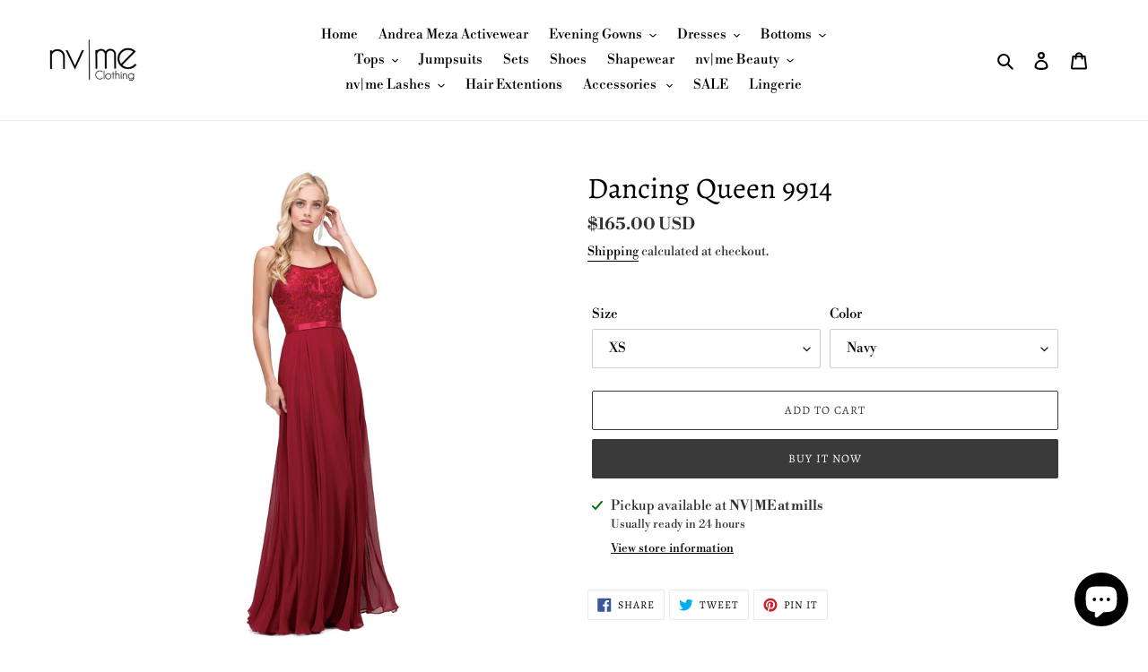

--- FILE ---
content_type: text/html; charset=utf-8
request_url: https://nvmeclothing.com/products/dancing-queen-9914
body_size: 36635
content:
<!doctype html>
<html class="no-js" lang="en">
<head>
 
  <meta name="google-site-verification" content="BW4AgqsAzvEPahA1SaGbyolnuvuRR_Q6HV7uGKw_uWk" />
  <meta charset="utf-8">
  <meta http-equiv="X-UA-Compatible" content="IE=edge,chrome=1">
  <meta name="viewport" content="width=device-width,initial-scale=1">
  <meta name="theme-color" content="#3a3a3a">

  <link rel="preconnect" href="https://cdn.shopify.com" crossorigin>
  <link rel="preconnect" href="https://fonts.shopifycdn.com" crossorigin>
  <link rel="preconnect" href="https://monorail-edge.shopifysvc.com"><link rel="preload" href="//nvmeclothing.com/cdn/shop/t/4/assets/theme.css?v=136619971045174987231611799128" as="style">
  <link rel="preload" as="font" href="//nvmeclothing.com/cdn/fonts/alegreya/alegreya_n4.9d59d35c9865f13cc7223c9847768350c0c7301a.woff2" type="font/woff2" crossorigin>
  <link rel="preload" as="font" href="//nvmeclothing.com/cdn/fonts/libre_bodoni/librebodoni_n4.8379dd8ba6cc988556afbaa22532fc1c9531ee68.woff2" type="font/woff2" crossorigin>
  <link rel="preload" as="font" href="//nvmeclothing.com/cdn/fonts/libre_bodoni/librebodoni_n7.03c7112c18b28f770d666d00a0e0ca7087477112.woff2" type="font/woff2" crossorigin>
  <link rel="preload" href="//nvmeclothing.com/cdn/shop/t/4/assets/theme.js?v=16203573537316399521636489283" as="script">
  <link rel="preload" href="//nvmeclothing.com/cdn/shop/t/4/assets/lazysizes.js?v=63098554868324070131611799127" as="script"><link rel="canonical" href="https://nvmeclothing.com/products/dancing-queen-9914"><link rel="shortcut icon" href="//nvmeclothing.com/cdn/shop/files/78FAD6CF-2AE3-4225-A594-E8C098CDE6BD_32x32.JPG?v=1615926968" type="image/png"><title>Dancing Queen 9914
&ndash; nvme clothing</title><!-- /snippets/social-meta-tags.liquid -->


<meta property="og:site_name" content="nvme clothing ">
<meta property="og:url" content="https://nvmeclothing.com/products/dancing-queen-9914">
<meta property="og:title" content="Dancing Queen 9914">
<meta property="og:type" content="product">
<meta property="og:description" content="NVME Clothing is the new top online fashion store for women. Shop sexy club dresses, jeans, shoes, bodysuits, skirts, and evening dresses! "><meta property="og:image" content="http://nvmeclothing.com/cdn/shop/products/9914_burgundy_6_copy.jpg?v=1571714991">
  <meta property="og:image:secure_url" content="https://nvmeclothing.com/cdn/shop/products/9914_burgundy_6_copy.jpg?v=1571714991">
  <meta property="og:image:width" content="1500">
  <meta property="og:image:height" content="2000">
  <meta property="og:price:amount" content="165.00">
  <meta property="og:price:currency" content="USD">



<meta name="twitter:card" content="summary_large_image">
<meta name="twitter:title" content="Dancing Queen 9914">
<meta name="twitter:description" content="NVME Clothing is the new top online fashion store for women. Shop sexy club dresses, jeans, shoes, bodysuits, skirts, and evening dresses! ">

  
<style data-shopify>
:root {
    --color-text: #000000;
    --color-text-rgb: 0, 0, 0;
    --color-body-text: #333232;
    --color-sale-text: #EA0606;
    --color-small-button-text-border: #3a3a3a;
    --color-text-field: #ffffff;
    --color-text-field-text: #000000;
    --color-text-field-text-rgb: 0, 0, 0;

    --color-btn-primary: #3a3a3a;
    --color-btn-primary-darker: #212121;
    --color-btn-primary-text: #ffffff;

    --color-blankstate: rgba(51, 50, 50, 0.35);
    --color-blankstate-border: rgba(51, 50, 50, 0.2);
    --color-blankstate-background: rgba(51, 50, 50, 0.1);

    --color-text-focus:#404040;
    --color-overlay-text-focus:#e6e6e6;
    --color-btn-primary-focus:#606060;
    --color-btn-social-focus:#d2d2d2;
    --color-small-button-text-border-focus:#606060;
    --predictive-search-focus:#f2f2f2;

    --color-body: #ffffff;
    --color-bg: #ffffff;
    --color-bg-rgb: 255, 255, 255;
    --color-bg-alt: rgba(51, 50, 50, 0.05);
    --color-bg-currency-selector: rgba(51, 50, 50, 0.2);

    --color-overlay-title-text: #ffffff;
    --color-image-overlay: #685858;
    --color-image-overlay-rgb: 104, 88, 88;--opacity-image-overlay: 0.4;--hover-overlay-opacity: 0.8;

    --color-border: #ebebeb;
    --color-border-form: #cccccc;
    --color-border-form-darker: #b3b3b3;

    --svg-select-icon: url(//nvmeclothing.com/cdn/shop/t/4/assets/ico-select.svg?v=29003672709104678581611799144);
    --slick-img-url: url(//nvmeclothing.com/cdn/shop/t/4/assets/ajax-loader.gif?v=41356863302472015721611799125);

    --font-weight-body--bold: 700;
    --font-weight-body--bolder: 700;

    --font-stack-header: Alegreya, serif;
    --font-style-header: normal;
    --font-weight-header: 400;

    --font-stack-body: "Libre Bodoni", serif;
    --font-style-body: normal;
    --font-weight-body: 400;

    --font-size-header: 25;

    --font-size-base: 15;

    --font-h1-desktop: 33;
    --font-h1-mobile: 31;
    --font-h2-desktop: 19;
    --font-h2-mobile: 17;
    --font-h3-mobile: 19;
    --font-h4-desktop: 17;
    --font-h4-mobile: 15;
    --font-h5-desktop: 14;
    --font-h5-mobile: 13;
    --font-h6-desktop: 13;
    --font-h6-mobile: 12;

    --font-mega-title-large-desktop: 62;

    --font-rich-text-large: 17;
    --font-rich-text-small: 13;

    
--color-video-bg: #f2f2f2;

    
    --global-color-image-loader-primary: rgba(0, 0, 0, 0.06);
    --global-color-image-loader-secondary: rgba(0, 0, 0, 0.12);
  }
</style>


  <style>*,::after,::before{box-sizing:border-box}body{margin:0}body,html{background-color:var(--color-body)}body,button{font-size:calc(var(--font-size-base) * 1px);font-family:var(--font-stack-body);font-style:var(--font-style-body);font-weight:var(--font-weight-body);color:var(--color-text);line-height:1.5}body,button{-webkit-font-smoothing:antialiased;-webkit-text-size-adjust:100%}.border-bottom{border-bottom:1px solid var(--color-border)}.btn--link{background-color:transparent;border:0;margin:0;color:var(--color-text);text-align:left}.text-right{text-align:right}.icon{display:inline-block;width:20px;height:20px;vertical-align:middle;fill:currentColor}.icon__fallback-text,.visually-hidden{position:absolute!important;overflow:hidden;clip:rect(0 0 0 0);height:1px;width:1px;margin:-1px;padding:0;border:0}svg.icon:not(.icon--full-color) circle,svg.icon:not(.icon--full-color) ellipse,svg.icon:not(.icon--full-color) g,svg.icon:not(.icon--full-color) line,svg.icon:not(.icon--full-color) path,svg.icon:not(.icon--full-color) polygon,svg.icon:not(.icon--full-color) polyline,svg.icon:not(.icon--full-color) rect,symbol.icon:not(.icon--full-color) circle,symbol.icon:not(.icon--full-color) ellipse,symbol.icon:not(.icon--full-color) g,symbol.icon:not(.icon--full-color) line,symbol.icon:not(.icon--full-color) path,symbol.icon:not(.icon--full-color) polygon,symbol.icon:not(.icon--full-color) polyline,symbol.icon:not(.icon--full-color) rect{fill:inherit;stroke:inherit}li{list-style:none}.list--inline{padding:0;margin:0}.list--inline>li{display:inline-block;margin-bottom:0;vertical-align:middle}a{color:var(--color-text);text-decoration:none}.h1,.h2,h1,h2{margin:0 0 17.5px;font-family:var(--font-stack-header);font-style:var(--font-style-header);font-weight:var(--font-weight-header);line-height:1.2;overflow-wrap:break-word;word-wrap:break-word}.h1 a,.h2 a,h1 a,h2 a{color:inherit;text-decoration:none;font-weight:inherit}.h1,h1{font-size:calc(((var(--font-h1-desktop))/ (var(--font-size-base))) * 1em);text-transform:none;letter-spacing:0}@media only screen and (max-width:749px){.h1,h1{font-size:calc(((var(--font-h1-mobile))/ (var(--font-size-base))) * 1em)}}.h2,h2{font-size:calc(((var(--font-h2-desktop))/ (var(--font-size-base))) * 1em);text-transform:uppercase;letter-spacing:.1em}@media only screen and (max-width:749px){.h2,h2{font-size:calc(((var(--font-h2-mobile))/ (var(--font-size-base))) * 1em)}}p{color:var(--color-body-text);margin:0 0 19.44444px}@media only screen and (max-width:749px){p{font-size:calc(((var(--font-size-base) - 1)/ (var(--font-size-base))) * 1em)}}p:last-child{margin-bottom:0}@media only screen and (max-width:749px){.small--hide{display:none!important}}.grid{list-style:none;margin:0;padding:0;margin-left:-30px}.grid::after{content:'';display:table;clear:both}@media only screen and (max-width:749px){.grid{margin-left:-22px}}.grid::after{content:'';display:table;clear:both}.grid--no-gutters{margin-left:0}.grid--no-gutters .grid__item{padding-left:0}.grid--table{display:table;table-layout:fixed;width:100%}.grid--table>.grid__item{float:none;display:table-cell;vertical-align:middle}.grid__item{float:left;padding-left:30px;width:100%}@media only screen and (max-width:749px){.grid__item{padding-left:22px}}.grid__item[class*="--push"]{position:relative}@media only screen and (min-width:750px){.medium-up--one-quarter{width:25%}.medium-up--push-one-third{width:33.33%}.medium-up--one-half{width:50%}.medium-up--push-one-third{left:33.33%;position:relative}}.site-header{position:relative;background-color:var(--color-body)}@media only screen and (max-width:749px){.site-header{border-bottom:1px solid var(--color-border)}}@media only screen and (min-width:750px){.site-header{padding:0 55px}.site-header.logo--center{padding-top:30px}}.site-header__logo{margin:15px 0}.logo-align--center .site-header__logo{text-align:center;margin:0 auto}@media only screen and (max-width:749px){.logo-align--center .site-header__logo{text-align:left;margin:15px 0}}@media only screen and (max-width:749px){.site-header__logo{padding-left:22px;text-align:left}.site-header__logo img{margin:0}}.site-header__logo-link{display:inline-block;word-break:break-word}@media only screen and (min-width:750px){.logo-align--center .site-header__logo-link{margin:0 auto}}.site-header__logo-image{display:block}@media only screen and (min-width:750px){.site-header__logo-image{margin:0 auto}}.site-header__logo-image img{width:100%}.site-header__logo-image--centered img{margin:0 auto}.site-header__logo img{display:block}.site-header__icons{position:relative;white-space:nowrap}@media only screen and (max-width:749px){.site-header__icons{width:auto;padding-right:13px}.site-header__icons .btn--link,.site-header__icons .site-header__cart{font-size:calc(((var(--font-size-base))/ (var(--font-size-base))) * 1em)}}.site-header__icons-wrapper{position:relative;display:-webkit-flex;display:-ms-flexbox;display:flex;width:100%;-ms-flex-align:center;-webkit-align-items:center;-moz-align-items:center;-ms-align-items:center;-o-align-items:center;align-items:center;-webkit-justify-content:flex-end;-ms-justify-content:flex-end;justify-content:flex-end}.site-header__account,.site-header__cart,.site-header__search{position:relative}.site-header__search.site-header__icon{display:none}@media only screen and (min-width:1400px){.site-header__search.site-header__icon{display:block}}.site-header__search-toggle{display:block}@media only screen and (min-width:750px){.site-header__account,.site-header__cart{padding:10px 11px}}.site-header__cart-title,.site-header__search-title{position:absolute!important;overflow:hidden;clip:rect(0 0 0 0);height:1px;width:1px;margin:-1px;padding:0;border:0;display:block;vertical-align:middle}.site-header__cart-title{margin-right:3px}.site-header__cart-count{display:flex;align-items:center;justify-content:center;position:absolute;right:.4rem;top:.2rem;font-weight:700;background-color:var(--color-btn-primary);color:var(--color-btn-primary-text);border-radius:50%;min-width:1em;height:1em}.site-header__cart-count span{font-family:HelveticaNeue,"Helvetica Neue",Helvetica,Arial,sans-serif;font-size:calc(11em / 16);line-height:1}@media only screen and (max-width:749px){.site-header__cart-count{top:calc(7em / 16);right:0;border-radius:50%;min-width:calc(19em / 16);height:calc(19em / 16)}}@media only screen and (max-width:749px){.site-header__cart-count span{padding:.25em calc(6em / 16);font-size:12px}}.site-header__menu{display:none}@media only screen and (max-width:749px){.site-header__icon{display:inline-block;vertical-align:middle;padding:10px 11px;margin:0}}@media only screen and (min-width:750px){.site-header__icon .icon-search{margin-right:3px}}.announcement-bar{z-index:10;position:relative;text-align:center;border-bottom:1px solid transparent;padding:2px}.announcement-bar__link{display:block}.announcement-bar__message{display:block;padding:11px 22px;font-size:calc(((16)/ (var(--font-size-base))) * 1em);font-weight:var(--font-weight-header)}@media only screen and (min-width:750px){.announcement-bar__message{padding-left:55px;padding-right:55px}}.site-nav{position:relative;padding:0;text-align:center;margin:25px 0}.site-nav a{padding:3px 10px}.site-nav__link{display:block;white-space:nowrap}.site-nav--centered .site-nav__link{padding-top:0}.site-nav__link .icon-chevron-down{width:calc(8em / 16);height:calc(8em / 16);margin-left:.5rem}.site-nav__label{border-bottom:1px solid transparent}.site-nav__link--active .site-nav__label{border-bottom-color:var(--color-text)}.site-nav__link--button{border:none;background-color:transparent;padding:3px 10px}.site-header__mobile-nav{z-index:11;position:relative;background-color:var(--color-body)}@media only screen and (max-width:749px){.site-header__mobile-nav{display:-webkit-flex;display:-ms-flexbox;display:flex;width:100%;-ms-flex-align:center;-webkit-align-items:center;-moz-align-items:center;-ms-align-items:center;-o-align-items:center;align-items:center}}.mobile-nav--open .icon-close{display:none}.main-content{opacity:0}.main-content .shopify-section{display:none}.main-content .shopify-section:first-child{display:inherit}.critical-hidden{display:none}</style>

  <script>
    window.performance.mark('debut:theme_stylesheet_loaded.start');

    function onLoadStylesheet() {
      performance.mark('debut:theme_stylesheet_loaded.end');
      performance.measure('debut:theme_stylesheet_loaded', 'debut:theme_stylesheet_loaded.start', 'debut:theme_stylesheet_loaded.end');

      var url = "//nvmeclothing.com/cdn/shop/t/4/assets/theme.css?v=136619971045174987231611799128";
      var link = document.querySelector('link[href="' + url + '"]');
      link.loaded = true;
      link.dispatchEvent(new Event('load'));
    }
  </script>

  <link rel="stylesheet" href="//nvmeclothing.com/cdn/shop/t/4/assets/theme.css?v=136619971045174987231611799128" type="text/css" media="print" onload="this.media='all';onLoadStylesheet()">

  <style>
    @font-face {
  font-family: Alegreya;
  font-weight: 400;
  font-style: normal;
  font-display: swap;
  src: url("//nvmeclothing.com/cdn/fonts/alegreya/alegreya_n4.9d59d35c9865f13cc7223c9847768350c0c7301a.woff2") format("woff2"),
       url("//nvmeclothing.com/cdn/fonts/alegreya/alegreya_n4.a883043573688913d15d350b7a40349399b2ef99.woff") format("woff");
}

    @font-face {
  font-family: "Libre Bodoni";
  font-weight: 400;
  font-style: normal;
  font-display: swap;
  src: url("//nvmeclothing.com/cdn/fonts/libre_bodoni/librebodoni_n4.8379dd8ba6cc988556afbaa22532fc1c9531ee68.woff2") format("woff2"),
       url("//nvmeclothing.com/cdn/fonts/libre_bodoni/librebodoni_n4.687e97f283678b9001c2f4eadce30479204fe79f.woff") format("woff");
}

    @font-face {
  font-family: "Libre Bodoni";
  font-weight: 700;
  font-style: normal;
  font-display: swap;
  src: url("//nvmeclothing.com/cdn/fonts/libre_bodoni/librebodoni_n7.03c7112c18b28f770d666d00a0e0ca7087477112.woff2") format("woff2"),
       url("//nvmeclothing.com/cdn/fonts/libre_bodoni/librebodoni_n7.c57e35cee3171b6c682844e94b518bd6c405956b.woff") format("woff");
}

    @font-face {
  font-family: "Libre Bodoni";
  font-weight: 700;
  font-style: normal;
  font-display: swap;
  src: url("//nvmeclothing.com/cdn/fonts/libre_bodoni/librebodoni_n7.03c7112c18b28f770d666d00a0e0ca7087477112.woff2") format("woff2"),
       url("//nvmeclothing.com/cdn/fonts/libre_bodoni/librebodoni_n7.c57e35cee3171b6c682844e94b518bd6c405956b.woff") format("woff");
}

    @font-face {
  font-family: "Libre Bodoni";
  font-weight: 400;
  font-style: italic;
  font-display: swap;
  src: url("//nvmeclothing.com/cdn/fonts/libre_bodoni/librebodoni_i4.b1c3391e64359fa402f4681a20693d20b846d1cd.woff2") format("woff2"),
       url("//nvmeclothing.com/cdn/fonts/libre_bodoni/librebodoni_i4.4fd6b65b5544a19155497fad3362a8f8d96df615.woff") format("woff");
}

    @font-face {
  font-family: "Libre Bodoni";
  font-weight: 700;
  font-style: italic;
  font-display: swap;
  src: url("//nvmeclothing.com/cdn/fonts/libre_bodoni/librebodoni_i7.cb47f921260f7bc3a5689fb49506031e5dcee167.woff2") format("woff2"),
       url("//nvmeclothing.com/cdn/fonts/libre_bodoni/librebodoni_i7.4da17c56cb0b4425eaa4e1a62e6e31cfdd8ff860.woff") format("woff");
}

  </style>

  <script>const moneyFormat = "${{amount}} USD"
var theme = {
      breakpoints: {
        medium: 750,
        large: 990,
        widescreen: 1400
      },
      strings: {
        addToCart: "Add to cart",
        soldOut: "Sold out",
        unavailable: "Unavailable",
        regularPrice: "Regular price",
        salePrice: "Sale price",
        sale: "Sale",
        fromLowestPrice: "from [price]",
        vendor: "Vendor",
        showMore: "Show More",
        showLess: "Show Less",
        searchFor: "Search for",
        addressError: "Error looking up that address",
        addressNoResults: "No results for that address",
        addressQueryLimit: "You have exceeded the Google API usage limit. Consider upgrading to a \u003ca href=\"https:\/\/developers.google.com\/maps\/premium\/usage-limits\"\u003ePremium Plan\u003c\/a\u003e.",
        authError: "There was a problem authenticating your Google Maps account.",
        newWindow: "Opens in a new window.",
        external: "Opens external website.",
        newWindowExternal: "Opens external website in a new window.",
        removeLabel: "Remove [product]",
        update: "Update",
        quantity: "Quantity",
        discountedTotal: "Discounted total",
        regularTotal: "Regular total",
        priceColumn: "See Price column for discount details.",
        quantityMinimumMessage: "Quantity must be 1 or more",
        cartError: "There was an error while updating your cart. Please try again.",
        removedItemMessage: "Removed \u003cspan class=\"cart__removed-product-details\"\u003e([quantity]) [link]\u003c\/span\u003e from your cart.",
        unitPrice: "Unit price",
        unitPriceSeparator: "per",
        oneCartCount: "1 item",
        otherCartCount: "[count] items",
        quantityLabel: "Quantity: [count]",
        products: "Products",
        loading: "Loading",
        number_of_results: "[result_number] of [results_count]",
        number_of_results_found: "[results_count] results found",
        one_result_found: "1 result found"
      },
      moneyFormat: moneyFormat,
      moneyFormatWithCurrency: "${{amount}} USD",
      settings: {
        predictiveSearchEnabled: true,
        predictiveSearchShowPrice: false,
        predictiveSearchShowVendor: false
      },
      stylesheet: "//nvmeclothing.com/cdn/shop/t/4/assets/theme.css?v=136619971045174987231611799128"
    };document.documentElement.className = document.documentElement.className.replace('no-js', 'js');
  </script><script src="//nvmeclothing.com/cdn/shop/t/4/assets/theme.js?v=16203573537316399521636489283" defer="defer"></script>
  <script src="//nvmeclothing.com/cdn/shop/t/4/assets/lazysizes.js?v=63098554868324070131611799127" async="async"></script>

  <script type="text/javascript">
    if (window.MSInputMethodContext && document.documentMode) {
      var scripts = document.getElementsByTagName('script')[0];
      var polyfill = document.createElement("script");
      polyfill.defer = true;
      polyfill.src = "//nvmeclothing.com/cdn/shop/t/4/assets/ie11CustomProperties.min.js?v=146208399201472936201611799127";

      scripts.parentNode.insertBefore(polyfill, scripts);
    }
  </script>

  <script>window.performance && window.performance.mark && window.performance.mark('shopify.content_for_header.start');</script><meta name="google-site-verification" content="sPWDefjWU82RU1SmVU6-AeXRI7K0tYdP2kJbX3F1fNY">
<meta id="shopify-digital-wallet" name="shopify-digital-wallet" content="/1982627897/digital_wallets/dialog">
<link rel="alternate" type="application/json+oembed" href="https://nvmeclothing.com/products/dancing-queen-9914.oembed">
<script async="async" src="/checkouts/internal/preloads.js?locale=en-US"></script>
<script id="shopify-features" type="application/json">{"accessToken":"8b98c7b647ad4c298afe6748b2ae823d","betas":["rich-media-storefront-analytics"],"domain":"nvmeclothing.com","predictiveSearch":true,"shopId":1982627897,"locale":"en"}</script>
<script>var Shopify = Shopify || {};
Shopify.shop = "nvme-clothing.myshopify.com";
Shopify.locale = "en";
Shopify.currency = {"active":"USD","rate":"1.0"};
Shopify.country = "US";
Shopify.theme = {"name":"Debut","id":84167589987,"schema_name":"Debut","schema_version":"17.14.1","theme_store_id":796,"role":"main"};
Shopify.theme.handle = "null";
Shopify.theme.style = {"id":null,"handle":null};
Shopify.cdnHost = "nvmeclothing.com/cdn";
Shopify.routes = Shopify.routes || {};
Shopify.routes.root = "/";</script>
<script type="module">!function(o){(o.Shopify=o.Shopify||{}).modules=!0}(window);</script>
<script>!function(o){function n(){var o=[];function n(){o.push(Array.prototype.slice.apply(arguments))}return n.q=o,n}var t=o.Shopify=o.Shopify||{};t.loadFeatures=n(),t.autoloadFeatures=n()}(window);</script>
<script id="shop-js-analytics" type="application/json">{"pageType":"product"}</script>
<script defer="defer" async type="module" src="//nvmeclothing.com/cdn/shopifycloud/shop-js/modules/v2/client.init-shop-cart-sync_C5BV16lS.en.esm.js"></script>
<script defer="defer" async type="module" src="//nvmeclothing.com/cdn/shopifycloud/shop-js/modules/v2/chunk.common_CygWptCX.esm.js"></script>
<script type="module">
  await import("//nvmeclothing.com/cdn/shopifycloud/shop-js/modules/v2/client.init-shop-cart-sync_C5BV16lS.en.esm.js");
await import("//nvmeclothing.com/cdn/shopifycloud/shop-js/modules/v2/chunk.common_CygWptCX.esm.js");

  window.Shopify.SignInWithShop?.initShopCartSync?.({"fedCMEnabled":true,"windoidEnabled":true});

</script>
<script id="__st">var __st={"a":1982627897,"offset":-25200,"reqid":"715e18d7-c4d5-4b65-ac3c-a3cafa4c6364-1768626079","pageurl":"nvmeclothing.com\/products\/dancing-queen-9914","u":"5d7df350791f","p":"product","rtyp":"product","rid":1609408184377};</script>
<script>window.ShopifyPaypalV4VisibilityTracking = true;</script>
<script id="captcha-bootstrap">!function(){'use strict';const t='contact',e='account',n='new_comment',o=[[t,t],['blogs',n],['comments',n],[t,'customer']],c=[[e,'customer_login'],[e,'guest_login'],[e,'recover_customer_password'],[e,'create_customer']],r=t=>t.map((([t,e])=>`form[action*='/${t}']:not([data-nocaptcha='true']) input[name='form_type'][value='${e}']`)).join(','),a=t=>()=>t?[...document.querySelectorAll(t)].map((t=>t.form)):[];function s(){const t=[...o],e=r(t);return a(e)}const i='password',u='form_key',d=['recaptcha-v3-token','g-recaptcha-response','h-captcha-response',i],f=()=>{try{return window.sessionStorage}catch{return}},m='__shopify_v',_=t=>t.elements[u];function p(t,e,n=!1){try{const o=window.sessionStorage,c=JSON.parse(o.getItem(e)),{data:r}=function(t){const{data:e,action:n}=t;return t[m]||n?{data:e,action:n}:{data:t,action:n}}(c);for(const[e,n]of Object.entries(r))t.elements[e]&&(t.elements[e].value=n);n&&o.removeItem(e)}catch(o){console.error('form repopulation failed',{error:o})}}const l='form_type',E='cptcha';function T(t){t.dataset[E]=!0}const w=window,h=w.document,L='Shopify',v='ce_forms',y='captcha';let A=!1;((t,e)=>{const n=(g='f06e6c50-85a8-45c8-87d0-21a2b65856fe',I='https://cdn.shopify.com/shopifycloud/storefront-forms-hcaptcha/ce_storefront_forms_captcha_hcaptcha.v1.5.2.iife.js',D={infoText:'Protected by hCaptcha',privacyText:'Privacy',termsText:'Terms'},(t,e,n)=>{const o=w[L][v],c=o.bindForm;if(c)return c(t,g,e,D).then(n);var r;o.q.push([[t,g,e,D],n]),r=I,A||(h.body.append(Object.assign(h.createElement('script'),{id:'captcha-provider',async:!0,src:r})),A=!0)});var g,I,D;w[L]=w[L]||{},w[L][v]=w[L][v]||{},w[L][v].q=[],w[L][y]=w[L][y]||{},w[L][y].protect=function(t,e){n(t,void 0,e),T(t)},Object.freeze(w[L][y]),function(t,e,n,w,h,L){const[v,y,A,g]=function(t,e,n){const i=e?o:[],u=t?c:[],d=[...i,...u],f=r(d),m=r(i),_=r(d.filter((([t,e])=>n.includes(e))));return[a(f),a(m),a(_),s()]}(w,h,L),I=t=>{const e=t.target;return e instanceof HTMLFormElement?e:e&&e.form},D=t=>v().includes(t);t.addEventListener('submit',(t=>{const e=I(t);if(!e)return;const n=D(e)&&!e.dataset.hcaptchaBound&&!e.dataset.recaptchaBound,o=_(e),c=g().includes(e)&&(!o||!o.value);(n||c)&&t.preventDefault(),c&&!n&&(function(t){try{if(!f())return;!function(t){const e=f();if(!e)return;const n=_(t);if(!n)return;const o=n.value;o&&e.removeItem(o)}(t);const e=Array.from(Array(32),(()=>Math.random().toString(36)[2])).join('');!function(t,e){_(t)||t.append(Object.assign(document.createElement('input'),{type:'hidden',name:u})),t.elements[u].value=e}(t,e),function(t,e){const n=f();if(!n)return;const o=[...t.querySelectorAll(`input[type='${i}']`)].map((({name:t})=>t)),c=[...d,...o],r={};for(const[a,s]of new FormData(t).entries())c.includes(a)||(r[a]=s);n.setItem(e,JSON.stringify({[m]:1,action:t.action,data:r}))}(t,e)}catch(e){console.error('failed to persist form',e)}}(e),e.submit())}));const S=(t,e)=>{t&&!t.dataset[E]&&(n(t,e.some((e=>e===t))),T(t))};for(const o of['focusin','change'])t.addEventListener(o,(t=>{const e=I(t);D(e)&&S(e,y())}));const B=e.get('form_key'),M=e.get(l),P=B&&M;t.addEventListener('DOMContentLoaded',(()=>{const t=y();if(P)for(const e of t)e.elements[l].value===M&&p(e,B);[...new Set([...A(),...v().filter((t=>'true'===t.dataset.shopifyCaptcha))])].forEach((e=>S(e,t)))}))}(h,new URLSearchParams(w.location.search),n,t,e,['guest_login'])})(!0,!0)}();</script>
<script integrity="sha256-4kQ18oKyAcykRKYeNunJcIwy7WH5gtpwJnB7kiuLZ1E=" data-source-attribution="shopify.loadfeatures" defer="defer" src="//nvmeclothing.com/cdn/shopifycloud/storefront/assets/storefront/load_feature-a0a9edcb.js" crossorigin="anonymous"></script>
<script data-source-attribution="shopify.dynamic_checkout.dynamic.init">var Shopify=Shopify||{};Shopify.PaymentButton=Shopify.PaymentButton||{isStorefrontPortableWallets:!0,init:function(){window.Shopify.PaymentButton.init=function(){};var t=document.createElement("script");t.src="https://nvmeclothing.com/cdn/shopifycloud/portable-wallets/latest/portable-wallets.en.js",t.type="module",document.head.appendChild(t)}};
</script>
<script data-source-attribution="shopify.dynamic_checkout.buyer_consent">
  function portableWalletsHideBuyerConsent(e){var t=document.getElementById("shopify-buyer-consent"),n=document.getElementById("shopify-subscription-policy-button");t&&n&&(t.classList.add("hidden"),t.setAttribute("aria-hidden","true"),n.removeEventListener("click",e))}function portableWalletsShowBuyerConsent(e){var t=document.getElementById("shopify-buyer-consent"),n=document.getElementById("shopify-subscription-policy-button");t&&n&&(t.classList.remove("hidden"),t.removeAttribute("aria-hidden"),n.addEventListener("click",e))}window.Shopify?.PaymentButton&&(window.Shopify.PaymentButton.hideBuyerConsent=portableWalletsHideBuyerConsent,window.Shopify.PaymentButton.showBuyerConsent=portableWalletsShowBuyerConsent);
</script>
<script>
  function portableWalletsCleanup(e){e&&e.src&&console.error("Failed to load portable wallets script "+e.src);var t=document.querySelectorAll("shopify-accelerated-checkout .shopify-payment-button__skeleton, shopify-accelerated-checkout-cart .wallet-cart-button__skeleton"),e=document.getElementById("shopify-buyer-consent");for(let e=0;e<t.length;e++)t[e].remove();e&&e.remove()}function portableWalletsNotLoadedAsModule(e){e instanceof ErrorEvent&&"string"==typeof e.message&&e.message.includes("import.meta")&&"string"==typeof e.filename&&e.filename.includes("portable-wallets")&&(window.removeEventListener("error",portableWalletsNotLoadedAsModule),window.Shopify.PaymentButton.failedToLoad=e,"loading"===document.readyState?document.addEventListener("DOMContentLoaded",window.Shopify.PaymentButton.init):window.Shopify.PaymentButton.init())}window.addEventListener("error",portableWalletsNotLoadedAsModule);
</script>

<script type="module" src="https://nvmeclothing.com/cdn/shopifycloud/portable-wallets/latest/portable-wallets.en.js" onError="portableWalletsCleanup(this)" crossorigin="anonymous"></script>
<script nomodule>
  document.addEventListener("DOMContentLoaded", portableWalletsCleanup);
</script>

<link id="shopify-accelerated-checkout-styles" rel="stylesheet" media="screen" href="https://nvmeclothing.com/cdn/shopifycloud/portable-wallets/latest/accelerated-checkout-backwards-compat.css" crossorigin="anonymous">
<style id="shopify-accelerated-checkout-cart">
        #shopify-buyer-consent {
  margin-top: 1em;
  display: inline-block;
  width: 100%;
}

#shopify-buyer-consent.hidden {
  display: none;
}

#shopify-subscription-policy-button {
  background: none;
  border: none;
  padding: 0;
  text-decoration: underline;
  font-size: inherit;
  cursor: pointer;
}

#shopify-subscription-policy-button::before {
  box-shadow: none;
}

      </style>

<script>window.performance && window.performance.mark && window.performance.mark('shopify.content_for_header.end');</script>
<script src="https://cdn.shopify.com/extensions/7bc9bb47-adfa-4267-963e-cadee5096caf/inbox-1252/assets/inbox-chat-loader.js" type="text/javascript" defer="defer"></script>
<link href="https://monorail-edge.shopifysvc.com" rel="dns-prefetch">
<script>(function(){if ("sendBeacon" in navigator && "performance" in window) {try {var session_token_from_headers = performance.getEntriesByType('navigation')[0].serverTiming.find(x => x.name == '_s').description;} catch {var session_token_from_headers = undefined;}var session_cookie_matches = document.cookie.match(/_shopify_s=([^;]*)/);var session_token_from_cookie = session_cookie_matches && session_cookie_matches.length === 2 ? session_cookie_matches[1] : "";var session_token = session_token_from_headers || session_token_from_cookie || "";function handle_abandonment_event(e) {var entries = performance.getEntries().filter(function(entry) {return /monorail-edge.shopifysvc.com/.test(entry.name);});if (!window.abandonment_tracked && entries.length === 0) {window.abandonment_tracked = true;var currentMs = Date.now();var navigation_start = performance.timing.navigationStart;var payload = {shop_id: 1982627897,url: window.location.href,navigation_start,duration: currentMs - navigation_start,session_token,page_type: "product"};window.navigator.sendBeacon("https://monorail-edge.shopifysvc.com/v1/produce", JSON.stringify({schema_id: "online_store_buyer_site_abandonment/1.1",payload: payload,metadata: {event_created_at_ms: currentMs,event_sent_at_ms: currentMs}}));}}window.addEventListener('pagehide', handle_abandonment_event);}}());</script>
<script id="web-pixels-manager-setup">(function e(e,d,r,n,o){if(void 0===o&&(o={}),!Boolean(null===(a=null===(i=window.Shopify)||void 0===i?void 0:i.analytics)||void 0===a?void 0:a.replayQueue)){var i,a;window.Shopify=window.Shopify||{};var t=window.Shopify;t.analytics=t.analytics||{};var s=t.analytics;s.replayQueue=[],s.publish=function(e,d,r){return s.replayQueue.push([e,d,r]),!0};try{self.performance.mark("wpm:start")}catch(e){}var l=function(){var e={modern:/Edge?\/(1{2}[4-9]|1[2-9]\d|[2-9]\d{2}|\d{4,})\.\d+(\.\d+|)|Firefox\/(1{2}[4-9]|1[2-9]\d|[2-9]\d{2}|\d{4,})\.\d+(\.\d+|)|Chrom(ium|e)\/(9{2}|\d{3,})\.\d+(\.\d+|)|(Maci|X1{2}).+ Version\/(15\.\d+|(1[6-9]|[2-9]\d|\d{3,})\.\d+)([,.]\d+|)( \(\w+\)|)( Mobile\/\w+|) Safari\/|Chrome.+OPR\/(9{2}|\d{3,})\.\d+\.\d+|(CPU[ +]OS|iPhone[ +]OS|CPU[ +]iPhone|CPU IPhone OS|CPU iPad OS)[ +]+(15[._]\d+|(1[6-9]|[2-9]\d|\d{3,})[._]\d+)([._]\d+|)|Android:?[ /-](13[3-9]|1[4-9]\d|[2-9]\d{2}|\d{4,})(\.\d+|)(\.\d+|)|Android.+Firefox\/(13[5-9]|1[4-9]\d|[2-9]\d{2}|\d{4,})\.\d+(\.\d+|)|Android.+Chrom(ium|e)\/(13[3-9]|1[4-9]\d|[2-9]\d{2}|\d{4,})\.\d+(\.\d+|)|SamsungBrowser\/([2-9]\d|\d{3,})\.\d+/,legacy:/Edge?\/(1[6-9]|[2-9]\d|\d{3,})\.\d+(\.\d+|)|Firefox\/(5[4-9]|[6-9]\d|\d{3,})\.\d+(\.\d+|)|Chrom(ium|e)\/(5[1-9]|[6-9]\d|\d{3,})\.\d+(\.\d+|)([\d.]+$|.*Safari\/(?![\d.]+ Edge\/[\d.]+$))|(Maci|X1{2}).+ Version\/(10\.\d+|(1[1-9]|[2-9]\d|\d{3,})\.\d+)([,.]\d+|)( \(\w+\)|)( Mobile\/\w+|) Safari\/|Chrome.+OPR\/(3[89]|[4-9]\d|\d{3,})\.\d+\.\d+|(CPU[ +]OS|iPhone[ +]OS|CPU[ +]iPhone|CPU IPhone OS|CPU iPad OS)[ +]+(10[._]\d+|(1[1-9]|[2-9]\d|\d{3,})[._]\d+)([._]\d+|)|Android:?[ /-](13[3-9]|1[4-9]\d|[2-9]\d{2}|\d{4,})(\.\d+|)(\.\d+|)|Mobile Safari.+OPR\/([89]\d|\d{3,})\.\d+\.\d+|Android.+Firefox\/(13[5-9]|1[4-9]\d|[2-9]\d{2}|\d{4,})\.\d+(\.\d+|)|Android.+Chrom(ium|e)\/(13[3-9]|1[4-9]\d|[2-9]\d{2}|\d{4,})\.\d+(\.\d+|)|Android.+(UC? ?Browser|UCWEB|U3)[ /]?(15\.([5-9]|\d{2,})|(1[6-9]|[2-9]\d|\d{3,})\.\d+)\.\d+|SamsungBrowser\/(5\.\d+|([6-9]|\d{2,})\.\d+)|Android.+MQ{2}Browser\/(14(\.(9|\d{2,})|)|(1[5-9]|[2-9]\d|\d{3,})(\.\d+|))(\.\d+|)|K[Aa][Ii]OS\/(3\.\d+|([4-9]|\d{2,})\.\d+)(\.\d+|)/},d=e.modern,r=e.legacy,n=navigator.userAgent;return n.match(d)?"modern":n.match(r)?"legacy":"unknown"}(),u="modern"===l?"modern":"legacy",c=(null!=n?n:{modern:"",legacy:""})[u],f=function(e){return[e.baseUrl,"/wpm","/b",e.hashVersion,"modern"===e.buildTarget?"m":"l",".js"].join("")}({baseUrl:d,hashVersion:r,buildTarget:u}),m=function(e){var d=e.version,r=e.bundleTarget,n=e.surface,o=e.pageUrl,i=e.monorailEndpoint;return{emit:function(e){var a=e.status,t=e.errorMsg,s=(new Date).getTime(),l=JSON.stringify({metadata:{event_sent_at_ms:s},events:[{schema_id:"web_pixels_manager_load/3.1",payload:{version:d,bundle_target:r,page_url:o,status:a,surface:n,error_msg:t},metadata:{event_created_at_ms:s}}]});if(!i)return console&&console.warn&&console.warn("[Web Pixels Manager] No Monorail endpoint provided, skipping logging."),!1;try{return self.navigator.sendBeacon.bind(self.navigator)(i,l)}catch(e){}var u=new XMLHttpRequest;try{return u.open("POST",i,!0),u.setRequestHeader("Content-Type","text/plain"),u.send(l),!0}catch(e){return console&&console.warn&&console.warn("[Web Pixels Manager] Got an unhandled error while logging to Monorail."),!1}}}}({version:r,bundleTarget:l,surface:e.surface,pageUrl:self.location.href,monorailEndpoint:e.monorailEndpoint});try{o.browserTarget=l,function(e){var d=e.src,r=e.async,n=void 0===r||r,o=e.onload,i=e.onerror,a=e.sri,t=e.scriptDataAttributes,s=void 0===t?{}:t,l=document.createElement("script"),u=document.querySelector("head"),c=document.querySelector("body");if(l.async=n,l.src=d,a&&(l.integrity=a,l.crossOrigin="anonymous"),s)for(var f in s)if(Object.prototype.hasOwnProperty.call(s,f))try{l.dataset[f]=s[f]}catch(e){}if(o&&l.addEventListener("load",o),i&&l.addEventListener("error",i),u)u.appendChild(l);else{if(!c)throw new Error("Did not find a head or body element to append the script");c.appendChild(l)}}({src:f,async:!0,onload:function(){if(!function(){var e,d;return Boolean(null===(d=null===(e=window.Shopify)||void 0===e?void 0:e.analytics)||void 0===d?void 0:d.initialized)}()){var d=window.webPixelsManager.init(e)||void 0;if(d){var r=window.Shopify.analytics;r.replayQueue.forEach((function(e){var r=e[0],n=e[1],o=e[2];d.publishCustomEvent(r,n,o)})),r.replayQueue=[],r.publish=d.publishCustomEvent,r.visitor=d.visitor,r.initialized=!0}}},onerror:function(){return m.emit({status:"failed",errorMsg:"".concat(f," has failed to load")})},sri:function(e){var d=/^sha384-[A-Za-z0-9+/=]+$/;return"string"==typeof e&&d.test(e)}(c)?c:"",scriptDataAttributes:o}),m.emit({status:"loading"})}catch(e){m.emit({status:"failed",errorMsg:(null==e?void 0:e.message)||"Unknown error"})}}})({shopId: 1982627897,storefrontBaseUrl: "https://nvmeclothing.com",extensionsBaseUrl: "https://extensions.shopifycdn.com/cdn/shopifycloud/web-pixels-manager",monorailEndpoint: "https://monorail-edge.shopifysvc.com/unstable/produce_batch",surface: "storefront-renderer",enabledBetaFlags: ["2dca8a86"],webPixelsConfigList: [{"id":"397934691","configuration":"{\"config\":\"{\\\"pixel_id\\\":\\\"GT-PBZG4MB\\\",\\\"target_country\\\":\\\"US\\\",\\\"gtag_events\\\":[{\\\"type\\\":\\\"purchase\\\",\\\"action_label\\\":\\\"MC-33TYS25EY1\\\"},{\\\"type\\\":\\\"page_view\\\",\\\"action_label\\\":\\\"MC-33TYS25EY1\\\"},{\\\"type\\\":\\\"view_item\\\",\\\"action_label\\\":\\\"MC-33TYS25EY1\\\"}],\\\"enable_monitoring_mode\\\":false}\"}","eventPayloadVersion":"v1","runtimeContext":"OPEN","scriptVersion":"b2a88bafab3e21179ed38636efcd8a93","type":"APP","apiClientId":1780363,"privacyPurposes":[],"dataSharingAdjustments":{"protectedCustomerApprovalScopes":["read_customer_address","read_customer_email","read_customer_name","read_customer_personal_data","read_customer_phone"]}},{"id":"83361891","eventPayloadVersion":"v1","runtimeContext":"LAX","scriptVersion":"1","type":"CUSTOM","privacyPurposes":["ANALYTICS"],"name":"Google Analytics tag (migrated)"},{"id":"shopify-app-pixel","configuration":"{}","eventPayloadVersion":"v1","runtimeContext":"STRICT","scriptVersion":"0450","apiClientId":"shopify-pixel","type":"APP","privacyPurposes":["ANALYTICS","MARKETING"]},{"id":"shopify-custom-pixel","eventPayloadVersion":"v1","runtimeContext":"LAX","scriptVersion":"0450","apiClientId":"shopify-pixel","type":"CUSTOM","privacyPurposes":["ANALYTICS","MARKETING"]}],isMerchantRequest: false,initData: {"shop":{"name":"nvme clothing ","paymentSettings":{"currencyCode":"USD"},"myshopifyDomain":"nvme-clothing.myshopify.com","countryCode":"US","storefrontUrl":"https:\/\/nvmeclothing.com"},"customer":null,"cart":null,"checkout":null,"productVariants":[{"price":{"amount":165.0,"currencyCode":"USD"},"product":{"title":"Dancing Queen 9914","vendor":"nvme clothing","id":"1609408184377","untranslatedTitle":"Dancing Queen 9914","url":"\/products\/dancing-queen-9914","type":""},"id":"15721164832825","image":{"src":"\/\/nvmeclothing.com\/cdn\/shop\/products\/9914_burgundy_6_copy.jpg?v=1571714991"},"sku":"","title":"XS \/ Navy","untranslatedTitle":"XS \/ Navy"},{"price":{"amount":165.0,"currencyCode":"USD"},"product":{"title":"Dancing Queen 9914","vendor":"nvme clothing","id":"1609408184377","untranslatedTitle":"Dancing Queen 9914","url":"\/products\/dancing-queen-9914","type":""},"id":"15721164865593","image":{"src":"\/\/nvmeclothing.com\/cdn\/shop\/products\/9914_burgundy_6_copy.jpg?v=1571714991"},"sku":"","title":"XS \/ Burgundy","untranslatedTitle":"XS \/ Burgundy"},{"price":{"amount":165.0,"currencyCode":"USD"},"product":{"title":"Dancing Queen 9914","vendor":"nvme clothing","id":"1609408184377","untranslatedTitle":"Dancing Queen 9914","url":"\/products\/dancing-queen-9914","type":""},"id":"15721164898361","image":{"src":"\/\/nvmeclothing.com\/cdn\/shop\/products\/9914_burgundy_6_copy.jpg?v=1571714991"},"sku":"","title":"XS \/ Silver","untranslatedTitle":"XS \/ Silver"},{"price":{"amount":165.0,"currencyCode":"USD"},"product":{"title":"Dancing Queen 9914","vendor":"nvme clothing","id":"1609408184377","untranslatedTitle":"Dancing Queen 9914","url":"\/products\/dancing-queen-9914","type":""},"id":"15721164931129","image":{"src":"\/\/nvmeclothing.com\/cdn\/shop\/products\/9914_burgundy_6_copy.jpg?v=1571714991"},"sku":"","title":"XS \/ Champagne","untranslatedTitle":"XS \/ Champagne"},{"price":{"amount":165.0,"currencyCode":"USD"},"product":{"title":"Dancing Queen 9914","vendor":"nvme clothing","id":"1609408184377","untranslatedTitle":"Dancing Queen 9914","url":"\/products\/dancing-queen-9914","type":""},"id":"15721164963897","image":{"src":"\/\/nvmeclothing.com\/cdn\/shop\/products\/9914_burgundy_6_copy.jpg?v=1571714991"},"sku":"","title":"S \/ Navy","untranslatedTitle":"S \/ Navy"},{"price":{"amount":165.0,"currencyCode":"USD"},"product":{"title":"Dancing Queen 9914","vendor":"nvme clothing","id":"1609408184377","untranslatedTitle":"Dancing Queen 9914","url":"\/products\/dancing-queen-9914","type":""},"id":"15721164996665","image":{"src":"\/\/nvmeclothing.com\/cdn\/shop\/products\/9914_burgundy_6_copy.jpg?v=1571714991"},"sku":"","title":"S \/ Burgundy","untranslatedTitle":"S \/ Burgundy"},{"price":{"amount":165.0,"currencyCode":"USD"},"product":{"title":"Dancing Queen 9914","vendor":"nvme clothing","id":"1609408184377","untranslatedTitle":"Dancing Queen 9914","url":"\/products\/dancing-queen-9914","type":""},"id":"15721165029433","image":{"src":"\/\/nvmeclothing.com\/cdn\/shop\/products\/9914_burgundy_6_copy.jpg?v=1571714991"},"sku":"","title":"S \/ Silver","untranslatedTitle":"S \/ Silver"},{"price":{"amount":165.0,"currencyCode":"USD"},"product":{"title":"Dancing Queen 9914","vendor":"nvme clothing","id":"1609408184377","untranslatedTitle":"Dancing Queen 9914","url":"\/products\/dancing-queen-9914","type":""},"id":"15721165062201","image":{"src":"\/\/nvmeclothing.com\/cdn\/shop\/products\/9914_burgundy_6_copy.jpg?v=1571714991"},"sku":"","title":"S \/ Champagne","untranslatedTitle":"S \/ Champagne"},{"price":{"amount":165.0,"currencyCode":"USD"},"product":{"title":"Dancing Queen 9914","vendor":"nvme clothing","id":"1609408184377","untranslatedTitle":"Dancing Queen 9914","url":"\/products\/dancing-queen-9914","type":""},"id":"15721165094969","image":{"src":"\/\/nvmeclothing.com\/cdn\/shop\/products\/9914_burgundy_6_copy.jpg?v=1571714991"},"sku":"","title":"M \/ Navy","untranslatedTitle":"M \/ Navy"},{"price":{"amount":165.0,"currencyCode":"USD"},"product":{"title":"Dancing Queen 9914","vendor":"nvme clothing","id":"1609408184377","untranslatedTitle":"Dancing Queen 9914","url":"\/products\/dancing-queen-9914","type":""},"id":"15721165127737","image":{"src":"\/\/nvmeclothing.com\/cdn\/shop\/products\/9914_burgundy_6_copy.jpg?v=1571714991"},"sku":"","title":"M \/ Burgundy","untranslatedTitle":"M \/ Burgundy"},{"price":{"amount":165.0,"currencyCode":"USD"},"product":{"title":"Dancing Queen 9914","vendor":"nvme clothing","id":"1609408184377","untranslatedTitle":"Dancing Queen 9914","url":"\/products\/dancing-queen-9914","type":""},"id":"15721165160505","image":{"src":"\/\/nvmeclothing.com\/cdn\/shop\/products\/9914_burgundy_6_copy.jpg?v=1571714991"},"sku":"","title":"M \/ Silver","untranslatedTitle":"M \/ Silver"},{"price":{"amount":165.0,"currencyCode":"USD"},"product":{"title":"Dancing Queen 9914","vendor":"nvme clothing","id":"1609408184377","untranslatedTitle":"Dancing Queen 9914","url":"\/products\/dancing-queen-9914","type":""},"id":"15721165193273","image":{"src":"\/\/nvmeclothing.com\/cdn\/shop\/products\/9914_burgundy_6_copy.jpg?v=1571714991"},"sku":"","title":"M \/ Champagne","untranslatedTitle":"M \/ Champagne"},{"price":{"amount":165.0,"currencyCode":"USD"},"product":{"title":"Dancing Queen 9914","vendor":"nvme clothing","id":"1609408184377","untranslatedTitle":"Dancing Queen 9914","url":"\/products\/dancing-queen-9914","type":""},"id":"15721165226041","image":{"src":"\/\/nvmeclothing.com\/cdn\/shop\/products\/9914_burgundy_6_copy.jpg?v=1571714991"},"sku":"","title":"L \/ Navy","untranslatedTitle":"L \/ Navy"},{"price":{"amount":165.0,"currencyCode":"USD"},"product":{"title":"Dancing Queen 9914","vendor":"nvme clothing","id":"1609408184377","untranslatedTitle":"Dancing Queen 9914","url":"\/products\/dancing-queen-9914","type":""},"id":"15721165258809","image":{"src":"\/\/nvmeclothing.com\/cdn\/shop\/products\/9914_burgundy_6_copy.jpg?v=1571714991"},"sku":"","title":"L \/ Burgundy","untranslatedTitle":"L \/ Burgundy"},{"price":{"amount":165.0,"currencyCode":"USD"},"product":{"title":"Dancing Queen 9914","vendor":"nvme clothing","id":"1609408184377","untranslatedTitle":"Dancing Queen 9914","url":"\/products\/dancing-queen-9914","type":""},"id":"15721165291577","image":{"src":"\/\/nvmeclothing.com\/cdn\/shop\/products\/9914_burgundy_6_copy.jpg?v=1571714991"},"sku":"","title":"L \/ Silver","untranslatedTitle":"L \/ Silver"},{"price":{"amount":165.0,"currencyCode":"USD"},"product":{"title":"Dancing Queen 9914","vendor":"nvme clothing","id":"1609408184377","untranslatedTitle":"Dancing Queen 9914","url":"\/products\/dancing-queen-9914","type":""},"id":"15721165324345","image":{"src":"\/\/nvmeclothing.com\/cdn\/shop\/products\/9914_burgundy_6_copy.jpg?v=1571714991"},"sku":"","title":"L \/ Champagne","untranslatedTitle":"L \/ Champagne"},{"price":{"amount":165.0,"currencyCode":"USD"},"product":{"title":"Dancing Queen 9914","vendor":"nvme clothing","id":"1609408184377","untranslatedTitle":"Dancing Queen 9914","url":"\/products\/dancing-queen-9914","type":""},"id":"15721165357113","image":{"src":"\/\/nvmeclothing.com\/cdn\/shop\/products\/9914_burgundy_6_copy.jpg?v=1571714991"},"sku":"","title":"XL \/ Navy","untranslatedTitle":"XL \/ Navy"},{"price":{"amount":165.0,"currencyCode":"USD"},"product":{"title":"Dancing Queen 9914","vendor":"nvme clothing","id":"1609408184377","untranslatedTitle":"Dancing Queen 9914","url":"\/products\/dancing-queen-9914","type":""},"id":"15721165389881","image":{"src":"\/\/nvmeclothing.com\/cdn\/shop\/products\/9914_burgundy_6_copy.jpg?v=1571714991"},"sku":"","title":"XL \/ Burgundy","untranslatedTitle":"XL \/ Burgundy"},{"price":{"amount":165.0,"currencyCode":"USD"},"product":{"title":"Dancing Queen 9914","vendor":"nvme clothing","id":"1609408184377","untranslatedTitle":"Dancing Queen 9914","url":"\/products\/dancing-queen-9914","type":""},"id":"15721165422649","image":{"src":"\/\/nvmeclothing.com\/cdn\/shop\/products\/9914_burgundy_6_copy.jpg?v=1571714991"},"sku":"","title":"XL \/ Silver","untranslatedTitle":"XL \/ Silver"},{"price":{"amount":165.0,"currencyCode":"USD"},"product":{"title":"Dancing Queen 9914","vendor":"nvme clothing","id":"1609408184377","untranslatedTitle":"Dancing Queen 9914","url":"\/products\/dancing-queen-9914","type":""},"id":"15721165455417","image":{"src":"\/\/nvmeclothing.com\/cdn\/shop\/products\/9914_burgundy_6_copy.jpg?v=1571714991"},"sku":"","title":"XL \/ Champagne","untranslatedTitle":"XL \/ Champagne"},{"price":{"amount":165.0,"currencyCode":"USD"},"product":{"title":"Dancing Queen 9914","vendor":"nvme clothing","id":"1609408184377","untranslatedTitle":"Dancing Queen 9914","url":"\/products\/dancing-queen-9914","type":""},"id":"15721165488185","image":{"src":"\/\/nvmeclothing.com\/cdn\/shop\/products\/9914_burgundy_6_copy.jpg?v=1571714991"},"sku":"","title":"2XL \/ Navy","untranslatedTitle":"2XL \/ Navy"},{"price":{"amount":165.0,"currencyCode":"USD"},"product":{"title":"Dancing Queen 9914","vendor":"nvme clothing","id":"1609408184377","untranslatedTitle":"Dancing Queen 9914","url":"\/products\/dancing-queen-9914","type":""},"id":"15721165520953","image":{"src":"\/\/nvmeclothing.com\/cdn\/shop\/products\/9914_burgundy_6_copy.jpg?v=1571714991"},"sku":"","title":"2XL \/ Burgundy","untranslatedTitle":"2XL \/ Burgundy"},{"price":{"amount":165.0,"currencyCode":"USD"},"product":{"title":"Dancing Queen 9914","vendor":"nvme clothing","id":"1609408184377","untranslatedTitle":"Dancing Queen 9914","url":"\/products\/dancing-queen-9914","type":""},"id":"15721165553721","image":{"src":"\/\/nvmeclothing.com\/cdn\/shop\/products\/9914_burgundy_6_copy.jpg?v=1571714991"},"sku":"","title":"2XL \/ Silver","untranslatedTitle":"2XL \/ Silver"},{"price":{"amount":165.0,"currencyCode":"USD"},"product":{"title":"Dancing Queen 9914","vendor":"nvme clothing","id":"1609408184377","untranslatedTitle":"Dancing Queen 9914","url":"\/products\/dancing-queen-9914","type":""},"id":"15721165586489","image":{"src":"\/\/nvmeclothing.com\/cdn\/shop\/products\/9914_burgundy_6_copy.jpg?v=1571714991"},"sku":"","title":"2XL \/ Champagne","untranslatedTitle":"2XL \/ Champagne"},{"price":{"amount":165.0,"currencyCode":"USD"},"product":{"title":"Dancing Queen 9914","vendor":"nvme clothing","id":"1609408184377","untranslatedTitle":"Dancing Queen 9914","url":"\/products\/dancing-queen-9914","type":""},"id":"15721165619257","image":{"src":"\/\/nvmeclothing.com\/cdn\/shop\/products\/9914_burgundy_6_copy.jpg?v=1571714991"},"sku":"","title":"3XL \/ Navy","untranslatedTitle":"3XL \/ Navy"},{"price":{"amount":165.0,"currencyCode":"USD"},"product":{"title":"Dancing Queen 9914","vendor":"nvme clothing","id":"1609408184377","untranslatedTitle":"Dancing Queen 9914","url":"\/products\/dancing-queen-9914","type":""},"id":"15721165652025","image":{"src":"\/\/nvmeclothing.com\/cdn\/shop\/products\/9914_burgundy_6_copy.jpg?v=1571714991"},"sku":"","title":"3XL \/ Burgundy","untranslatedTitle":"3XL \/ Burgundy"},{"price":{"amount":165.0,"currencyCode":"USD"},"product":{"title":"Dancing Queen 9914","vendor":"nvme clothing","id":"1609408184377","untranslatedTitle":"Dancing Queen 9914","url":"\/products\/dancing-queen-9914","type":""},"id":"15721165684793","image":{"src":"\/\/nvmeclothing.com\/cdn\/shop\/products\/9914_burgundy_6_copy.jpg?v=1571714991"},"sku":"","title":"3XL \/ Silver","untranslatedTitle":"3XL \/ Silver"},{"price":{"amount":165.0,"currencyCode":"USD"},"product":{"title":"Dancing Queen 9914","vendor":"nvme clothing","id":"1609408184377","untranslatedTitle":"Dancing Queen 9914","url":"\/products\/dancing-queen-9914","type":""},"id":"15721165717561","image":{"src":"\/\/nvmeclothing.com\/cdn\/shop\/products\/9914_burgundy_6_copy.jpg?v=1571714991"},"sku":"","title":"3XL \/ Champagne","untranslatedTitle":"3XL \/ Champagne"}],"purchasingCompany":null},},"https://nvmeclothing.com/cdn","fcfee988w5aeb613cpc8e4bc33m6693e112",{"modern":"","legacy":""},{"shopId":"1982627897","storefrontBaseUrl":"https:\/\/nvmeclothing.com","extensionBaseUrl":"https:\/\/extensions.shopifycdn.com\/cdn\/shopifycloud\/web-pixels-manager","surface":"storefront-renderer","enabledBetaFlags":"[\"2dca8a86\"]","isMerchantRequest":"false","hashVersion":"fcfee988w5aeb613cpc8e4bc33m6693e112","publish":"custom","events":"[[\"page_viewed\",{}],[\"product_viewed\",{\"productVariant\":{\"price\":{\"amount\":165.0,\"currencyCode\":\"USD\"},\"product\":{\"title\":\"Dancing Queen 9914\",\"vendor\":\"nvme clothing\",\"id\":\"1609408184377\",\"untranslatedTitle\":\"Dancing Queen 9914\",\"url\":\"\/products\/dancing-queen-9914\",\"type\":\"\"},\"id\":\"15721164832825\",\"image\":{\"src\":\"\/\/nvmeclothing.com\/cdn\/shop\/products\/9914_burgundy_6_copy.jpg?v=1571714991\"},\"sku\":\"\",\"title\":\"XS \/ Navy\",\"untranslatedTitle\":\"XS \/ Navy\"}}]]"});</script><script>
  window.ShopifyAnalytics = window.ShopifyAnalytics || {};
  window.ShopifyAnalytics.meta = window.ShopifyAnalytics.meta || {};
  window.ShopifyAnalytics.meta.currency = 'USD';
  var meta = {"product":{"id":1609408184377,"gid":"gid:\/\/shopify\/Product\/1609408184377","vendor":"nvme clothing","type":"","handle":"dancing-queen-9914","variants":[{"id":15721164832825,"price":16500,"name":"Dancing Queen 9914 - XS \/ Navy","public_title":"XS \/ Navy","sku":""},{"id":15721164865593,"price":16500,"name":"Dancing Queen 9914 - XS \/ Burgundy","public_title":"XS \/ Burgundy","sku":""},{"id":15721164898361,"price":16500,"name":"Dancing Queen 9914 - XS \/ Silver","public_title":"XS \/ Silver","sku":""},{"id":15721164931129,"price":16500,"name":"Dancing Queen 9914 - XS \/ Champagne","public_title":"XS \/ Champagne","sku":""},{"id":15721164963897,"price":16500,"name":"Dancing Queen 9914 - S \/ Navy","public_title":"S \/ Navy","sku":""},{"id":15721164996665,"price":16500,"name":"Dancing Queen 9914 - S \/ Burgundy","public_title":"S \/ Burgundy","sku":""},{"id":15721165029433,"price":16500,"name":"Dancing Queen 9914 - S \/ Silver","public_title":"S \/ Silver","sku":""},{"id":15721165062201,"price":16500,"name":"Dancing Queen 9914 - S \/ Champagne","public_title":"S \/ Champagne","sku":""},{"id":15721165094969,"price":16500,"name":"Dancing Queen 9914 - M \/ Navy","public_title":"M \/ Navy","sku":""},{"id":15721165127737,"price":16500,"name":"Dancing Queen 9914 - M \/ Burgundy","public_title":"M \/ Burgundy","sku":""},{"id":15721165160505,"price":16500,"name":"Dancing Queen 9914 - M \/ Silver","public_title":"M \/ Silver","sku":""},{"id":15721165193273,"price":16500,"name":"Dancing Queen 9914 - M \/ Champagne","public_title":"M \/ Champagne","sku":""},{"id":15721165226041,"price":16500,"name":"Dancing Queen 9914 - L \/ Navy","public_title":"L \/ Navy","sku":""},{"id":15721165258809,"price":16500,"name":"Dancing Queen 9914 - L \/ Burgundy","public_title":"L \/ Burgundy","sku":""},{"id":15721165291577,"price":16500,"name":"Dancing Queen 9914 - L \/ Silver","public_title":"L \/ Silver","sku":""},{"id":15721165324345,"price":16500,"name":"Dancing Queen 9914 - L \/ Champagne","public_title":"L \/ Champagne","sku":""},{"id":15721165357113,"price":16500,"name":"Dancing Queen 9914 - XL \/ Navy","public_title":"XL \/ Navy","sku":""},{"id":15721165389881,"price":16500,"name":"Dancing Queen 9914 - XL \/ Burgundy","public_title":"XL \/ Burgundy","sku":""},{"id":15721165422649,"price":16500,"name":"Dancing Queen 9914 - XL \/ Silver","public_title":"XL \/ Silver","sku":""},{"id":15721165455417,"price":16500,"name":"Dancing Queen 9914 - XL \/ Champagne","public_title":"XL \/ Champagne","sku":""},{"id":15721165488185,"price":16500,"name":"Dancing Queen 9914 - 2XL \/ Navy","public_title":"2XL \/ Navy","sku":""},{"id":15721165520953,"price":16500,"name":"Dancing Queen 9914 - 2XL \/ Burgundy","public_title":"2XL \/ Burgundy","sku":""},{"id":15721165553721,"price":16500,"name":"Dancing Queen 9914 - 2XL \/ Silver","public_title":"2XL \/ Silver","sku":""},{"id":15721165586489,"price":16500,"name":"Dancing Queen 9914 - 2XL \/ Champagne","public_title":"2XL \/ Champagne","sku":""},{"id":15721165619257,"price":16500,"name":"Dancing Queen 9914 - 3XL \/ Navy","public_title":"3XL \/ Navy","sku":""},{"id":15721165652025,"price":16500,"name":"Dancing Queen 9914 - 3XL \/ Burgundy","public_title":"3XL \/ Burgundy","sku":""},{"id":15721165684793,"price":16500,"name":"Dancing Queen 9914 - 3XL \/ Silver","public_title":"3XL \/ Silver","sku":""},{"id":15721165717561,"price":16500,"name":"Dancing Queen 9914 - 3XL \/ Champagne","public_title":"3XL \/ Champagne","sku":""}],"remote":false},"page":{"pageType":"product","resourceType":"product","resourceId":1609408184377,"requestId":"715e18d7-c4d5-4b65-ac3c-a3cafa4c6364-1768626079"}};
  for (var attr in meta) {
    window.ShopifyAnalytics.meta[attr] = meta[attr];
  }
</script>
<script class="analytics">
  (function () {
    var customDocumentWrite = function(content) {
      var jquery = null;

      if (window.jQuery) {
        jquery = window.jQuery;
      } else if (window.Checkout && window.Checkout.$) {
        jquery = window.Checkout.$;
      }

      if (jquery) {
        jquery('body').append(content);
      }
    };

    var hasLoggedConversion = function(token) {
      if (token) {
        return document.cookie.indexOf('loggedConversion=' + token) !== -1;
      }
      return false;
    }

    var setCookieIfConversion = function(token) {
      if (token) {
        var twoMonthsFromNow = new Date(Date.now());
        twoMonthsFromNow.setMonth(twoMonthsFromNow.getMonth() + 2);

        document.cookie = 'loggedConversion=' + token + '; expires=' + twoMonthsFromNow;
      }
    }

    var trekkie = window.ShopifyAnalytics.lib = window.trekkie = window.trekkie || [];
    if (trekkie.integrations) {
      return;
    }
    trekkie.methods = [
      'identify',
      'page',
      'ready',
      'track',
      'trackForm',
      'trackLink'
    ];
    trekkie.factory = function(method) {
      return function() {
        var args = Array.prototype.slice.call(arguments);
        args.unshift(method);
        trekkie.push(args);
        return trekkie;
      };
    };
    for (var i = 0; i < trekkie.methods.length; i++) {
      var key = trekkie.methods[i];
      trekkie[key] = trekkie.factory(key);
    }
    trekkie.load = function(config) {
      trekkie.config = config || {};
      trekkie.config.initialDocumentCookie = document.cookie;
      var first = document.getElementsByTagName('script')[0];
      var script = document.createElement('script');
      script.type = 'text/javascript';
      script.onerror = function(e) {
        var scriptFallback = document.createElement('script');
        scriptFallback.type = 'text/javascript';
        scriptFallback.onerror = function(error) {
                var Monorail = {
      produce: function produce(monorailDomain, schemaId, payload) {
        var currentMs = new Date().getTime();
        var event = {
          schema_id: schemaId,
          payload: payload,
          metadata: {
            event_created_at_ms: currentMs,
            event_sent_at_ms: currentMs
          }
        };
        return Monorail.sendRequest("https://" + monorailDomain + "/v1/produce", JSON.stringify(event));
      },
      sendRequest: function sendRequest(endpointUrl, payload) {
        // Try the sendBeacon API
        if (window && window.navigator && typeof window.navigator.sendBeacon === 'function' && typeof window.Blob === 'function' && !Monorail.isIos12()) {
          var blobData = new window.Blob([payload], {
            type: 'text/plain'
          });

          if (window.navigator.sendBeacon(endpointUrl, blobData)) {
            return true;
          } // sendBeacon was not successful

        } // XHR beacon

        var xhr = new XMLHttpRequest();

        try {
          xhr.open('POST', endpointUrl);
          xhr.setRequestHeader('Content-Type', 'text/plain');
          xhr.send(payload);
        } catch (e) {
          console.log(e);
        }

        return false;
      },
      isIos12: function isIos12() {
        return window.navigator.userAgent.lastIndexOf('iPhone; CPU iPhone OS 12_') !== -1 || window.navigator.userAgent.lastIndexOf('iPad; CPU OS 12_') !== -1;
      }
    };
    Monorail.produce('monorail-edge.shopifysvc.com',
      'trekkie_storefront_load_errors/1.1',
      {shop_id: 1982627897,
      theme_id: 84167589987,
      app_name: "storefront",
      context_url: window.location.href,
      source_url: "//nvmeclothing.com/cdn/s/trekkie.storefront.cd680fe47e6c39ca5d5df5f0a32d569bc48c0f27.min.js"});

        };
        scriptFallback.async = true;
        scriptFallback.src = '//nvmeclothing.com/cdn/s/trekkie.storefront.cd680fe47e6c39ca5d5df5f0a32d569bc48c0f27.min.js';
        first.parentNode.insertBefore(scriptFallback, first);
      };
      script.async = true;
      script.src = '//nvmeclothing.com/cdn/s/trekkie.storefront.cd680fe47e6c39ca5d5df5f0a32d569bc48c0f27.min.js';
      first.parentNode.insertBefore(script, first);
    };
    trekkie.load(
      {"Trekkie":{"appName":"storefront","development":false,"defaultAttributes":{"shopId":1982627897,"isMerchantRequest":null,"themeId":84167589987,"themeCityHash":"11686617738284558073","contentLanguage":"en","currency":"USD","eventMetadataId":"043ad91d-e496-4ee2-a89c-55dcb4b0951d"},"isServerSideCookieWritingEnabled":true,"monorailRegion":"shop_domain","enabledBetaFlags":["65f19447"]},"Session Attribution":{},"S2S":{"facebookCapiEnabled":false,"source":"trekkie-storefront-renderer","apiClientId":580111}}
    );

    var loaded = false;
    trekkie.ready(function() {
      if (loaded) return;
      loaded = true;

      window.ShopifyAnalytics.lib = window.trekkie;

      var originalDocumentWrite = document.write;
      document.write = customDocumentWrite;
      try { window.ShopifyAnalytics.merchantGoogleAnalytics.call(this); } catch(error) {};
      document.write = originalDocumentWrite;

      window.ShopifyAnalytics.lib.page(null,{"pageType":"product","resourceType":"product","resourceId":1609408184377,"requestId":"715e18d7-c4d5-4b65-ac3c-a3cafa4c6364-1768626079","shopifyEmitted":true});

      var match = window.location.pathname.match(/checkouts\/(.+)\/(thank_you|post_purchase)/)
      var token = match? match[1]: undefined;
      if (!hasLoggedConversion(token)) {
        setCookieIfConversion(token);
        window.ShopifyAnalytics.lib.track("Viewed Product",{"currency":"USD","variantId":15721164832825,"productId":1609408184377,"productGid":"gid:\/\/shopify\/Product\/1609408184377","name":"Dancing Queen 9914 - XS \/ Navy","price":"165.00","sku":"","brand":"nvme clothing","variant":"XS \/ Navy","category":"","nonInteraction":true,"remote":false},undefined,undefined,{"shopifyEmitted":true});
      window.ShopifyAnalytics.lib.track("monorail:\/\/trekkie_storefront_viewed_product\/1.1",{"currency":"USD","variantId":15721164832825,"productId":1609408184377,"productGid":"gid:\/\/shopify\/Product\/1609408184377","name":"Dancing Queen 9914 - XS \/ Navy","price":"165.00","sku":"","brand":"nvme clothing","variant":"XS \/ Navy","category":"","nonInteraction":true,"remote":false,"referer":"https:\/\/nvmeclothing.com\/products\/dancing-queen-9914"});
      }
    });


        var eventsListenerScript = document.createElement('script');
        eventsListenerScript.async = true;
        eventsListenerScript.src = "//nvmeclothing.com/cdn/shopifycloud/storefront/assets/shop_events_listener-3da45d37.js";
        document.getElementsByTagName('head')[0].appendChild(eventsListenerScript);

})();</script>
  <script>
  if (!window.ga || (window.ga && typeof window.ga !== 'function')) {
    window.ga = function ga() {
      (window.ga.q = window.ga.q || []).push(arguments);
      if (window.Shopify && window.Shopify.analytics && typeof window.Shopify.analytics.publish === 'function') {
        window.Shopify.analytics.publish("ga_stub_called", {}, {sendTo: "google_osp_migration"});
      }
      console.error("Shopify's Google Analytics stub called with:", Array.from(arguments), "\nSee https://help.shopify.com/manual/promoting-marketing/pixels/pixel-migration#google for more information.");
    };
    if (window.Shopify && window.Shopify.analytics && typeof window.Shopify.analytics.publish === 'function') {
      window.Shopify.analytics.publish("ga_stub_initialized", {}, {sendTo: "google_osp_migration"});
    }
  }
</script>
<script
  defer
  src="https://nvmeclothing.com/cdn/shopifycloud/perf-kit/shopify-perf-kit-3.0.4.min.js"
  data-application="storefront-renderer"
  data-shop-id="1982627897"
  data-render-region="gcp-us-central1"
  data-page-type="product"
  data-theme-instance-id="84167589987"
  data-theme-name="Debut"
  data-theme-version="17.14.1"
  data-monorail-region="shop_domain"
  data-resource-timing-sampling-rate="10"
  data-shs="true"
  data-shs-beacon="true"
  data-shs-export-with-fetch="true"
  data-shs-logs-sample-rate="1"
  data-shs-beacon-endpoint="https://nvmeclothing.com/api/collect"
></script>
</head>

<body class="template-product">
  

  <a class="in-page-link visually-hidden skip-link" href="#MainContent">Skip to content</a><style data-shopify>

  .cart-popup {
    box-shadow: 1px 1px 10px 2px rgba(235, 235, 235, 0.5);
  }</style><div class="cart-popup-wrapper cart-popup-wrapper--hidden critical-hidden" role="dialog" aria-modal="true" aria-labelledby="CartPopupHeading" data-cart-popup-wrapper>
  <div class="cart-popup" data-cart-popup tabindex="-1">
    <div class="cart-popup__header">
      <h2 id="CartPopupHeading" class="cart-popup__heading">Just added to your cart</h2>
      <button class="cart-popup__close" aria-label="Close" data-cart-popup-close><svg aria-hidden="true" focusable="false" role="presentation" class="icon icon-close" viewBox="0 0 40 40"><path d="M23.868 20.015L39.117 4.78c1.11-1.108 1.11-2.77 0-3.877-1.109-1.108-2.773-1.108-3.882 0L19.986 16.137 4.737.904C3.628-.204 1.965-.204.856.904c-1.11 1.108-1.11 2.77 0 3.877l15.249 15.234L.855 35.248c-1.108 1.108-1.108 2.77 0 3.877.555.554 1.248.831 1.942.831s1.386-.277 1.94-.83l15.25-15.234 15.248 15.233c.555.554 1.248.831 1.941.831s1.387-.277 1.941-.83c1.11-1.109 1.11-2.77 0-3.878L23.868 20.015z" class="layer"/></svg></button>
    </div>
    <div class="cart-popup-item">
      <div class="cart-popup-item__image-wrapper hide" data-cart-popup-image-wrapper data-image-loading-animation></div>
      <div class="cart-popup-item__description">
        <div>
          <h3 class="cart-popup-item__title" data-cart-popup-title></h3>
          <ul class="product-details" aria-label="Product details" data-cart-popup-product-details></ul>
        </div>
        <div class="cart-popup-item__quantity">
          <span class="visually-hidden" data-cart-popup-quantity-label></span>
          <span aria-hidden="true">Qty:</span>
          <span aria-hidden="true" data-cart-popup-quantity></span>
        </div>
      </div>
    </div>

    <a href="/cart" class="cart-popup__cta-link btn btn--secondary-accent">
      View cart (<span data-cart-popup-cart-quantity></span>)
    </a>

    <div class="cart-popup__dismiss">
      <button class="cart-popup__dismiss-button text-link text-link--accent" data-cart-popup-dismiss>
        Continue shopping
      </button>
    </div>
  </div>
</div>

<div id="shopify-section-header" class="shopify-section">

<div id="SearchDrawer" class="search-bar drawer drawer--top critical-hidden" role="dialog" aria-modal="true" aria-label="Search" data-predictive-search-drawer>
  <div class="search-bar__interior">
    <div class="search-form__container" data-search-form-container>
      <form class="search-form search-bar__form" action="/search" method="get" role="search">
        <div class="search-form__input-wrapper">
          <input
            type="text"
            name="q"
            placeholder="Search"
            role="combobox"
            aria-autocomplete="list"
            aria-owns="predictive-search-results"
            aria-expanded="false"
            aria-label="Search"
            aria-haspopup="listbox"
            class="search-form__input search-bar__input"
            data-predictive-search-drawer-input
            data-base-url="/search"
          />
          <input type="hidden" name="options[prefix]" value="last" aria-hidden="true" />
          <div class="predictive-search-wrapper predictive-search-wrapper--drawer" data-predictive-search-mount="drawer"></div>
        </div>

        <button class="search-bar__submit search-form__submit"
          type="submit"
          data-search-form-submit>
          <svg aria-hidden="true" focusable="false" role="presentation" class="icon icon-search" viewBox="0 0 37 40"><path d="M35.6 36l-9.8-9.8c4.1-5.4 3.6-13.2-1.3-18.1-5.4-5.4-14.2-5.4-19.7 0-5.4 5.4-5.4 14.2 0 19.7 2.6 2.6 6.1 4.1 9.8 4.1 3 0 5.9-1 8.3-2.8l9.8 9.8c.4.4.9.6 1.4.6s1-.2 1.4-.6c.9-.9.9-2.1.1-2.9zm-20.9-8.2c-2.6 0-5.1-1-7-2.9-3.9-3.9-3.9-10.1 0-14C9.6 9 12.2 8 14.7 8s5.1 1 7 2.9c3.9 3.9 3.9 10.1 0 14-1.9 1.9-4.4 2.9-7 2.9z"/></svg>
          <span class="icon__fallback-text">Submit</span>
        </button>
      </form>

      <div class="search-bar__actions">
        <button type="button" class="btn--link search-bar__close js-drawer-close">
          <svg aria-hidden="true" focusable="false" role="presentation" class="icon icon-close" viewBox="0 0 40 40"><path d="M23.868 20.015L39.117 4.78c1.11-1.108 1.11-2.77 0-3.877-1.109-1.108-2.773-1.108-3.882 0L19.986 16.137 4.737.904C3.628-.204 1.965-.204.856.904c-1.11 1.108-1.11 2.77 0 3.877l15.249 15.234L.855 35.248c-1.108 1.108-1.108 2.77 0 3.877.555.554 1.248.831 1.942.831s1.386-.277 1.94-.83l15.25-15.234 15.248 15.233c.555.554 1.248.831 1.941.831s1.387-.277 1.941-.83c1.11-1.109 1.11-2.77 0-3.878L23.868 20.015z" class="layer"/></svg>
          <span class="icon__fallback-text">Close search</span>
        </button>
      </div>
    </div>
  </div>
</div>


<div data-section-id="header" data-section-type="header-section" data-header-section>
  

  <header class="site-header border-bottom logo--left" role="banner">
    <div class="grid grid--no-gutters grid--table site-header__mobile-nav">
      

      <div class="grid__item medium-up--one-quarter logo-align--left">
        
        
          <div class="h2 site-header__logo">
        
          
<a href="/" class="site-header__logo-image" data-image-loading-animation>
              
              <img class="lazyload js"
                   src="//nvmeclothing.com/cdn/shop/files/78FAD6CF-2AE3-4225-A594-E8C098CDE6BD_300x300.JPG?v=1615926968"
                   data-src="//nvmeclothing.com/cdn/shop/files/78FAD6CF-2AE3-4225-A594-E8C098CDE6BD_{width}x.JPG?v=1615926968"
                   data-widths="[180, 360, 540, 720, 900, 1080, 1296, 1512, 1728, 2048]"
                   data-aspectratio="1.0"
                   data-sizes="auto"
                   alt="nvme clothing "
                   style="max-width: 100px">
              <noscript>
                
                <img src="//nvmeclothing.com/cdn/shop/files/78FAD6CF-2AE3-4225-A594-E8C098CDE6BD_100x.JPG?v=1615926968"
                     srcset="//nvmeclothing.com/cdn/shop/files/78FAD6CF-2AE3-4225-A594-E8C098CDE6BD_100x.JPG?v=1615926968 1x, //nvmeclothing.com/cdn/shop/files/78FAD6CF-2AE3-4225-A594-E8C098CDE6BD_100x@2x.JPG?v=1615926968 2x"
                     alt="nvme clothing "
                     style="max-width: 100px;">
              </noscript>
            </a>
          
        
          </div>
        
      </div>

      
        <nav class="grid__item medium-up--one-half small--hide" id="AccessibleNav" role="navigation">
          
<ul class="site-nav list--inline" id="SiteNav">
  



    
      <li >
        <a href="/"
          class="site-nav__link site-nav__link--main"
          
        >
          <span class="site-nav__label">Home</span>
        </a>
      </li>
    
  



    
      <li >
        <a href="/collections/andrea-meza-activewear"
          class="site-nav__link site-nav__link--main"
          
        >
          <span class="site-nav__label">Andrea Meza Activewear</span>
        </a>
      </li>
    
  



    
      <li class="site-nav--has-dropdown site-nav--has-centered-dropdown" data-has-dropdowns>
        <button class="site-nav__link site-nav__link--main site-nav__link--button" type="button" aria-expanded="false" aria-controls="SiteNavLabel-evening-gowns">
          <span class="site-nav__label">Evening Gowns</span><svg aria-hidden="true" focusable="false" role="presentation" class="icon icon-chevron-down" viewBox="0 0 9 9"><path d="M8.542 2.558a.625.625 0 0 1 0 .884l-3.6 3.6a.626.626 0 0 1-.884 0l-3.6-3.6a.625.625 0 1 1 .884-.884L4.5 5.716l3.158-3.158a.625.625 0 0 1 .884 0z" fill="#fff"/></svg>
        </button>

        <div class="site-nav__dropdown site-nav__dropdown--centered critical-hidden" id="SiteNavLabel-evening-gowns">
          
            <div class="site-nav__childlist">
              <ul class="site-nav__childlist-grid">
                
                  
                    <li class="site-nav__childlist-item">
                      <a href="/collections/all-prom-gowns/All-Prom-Dresses"
                        class="site-nav__link site-nav__child-link site-nav__child-link--parent"
                        
                      >
                        <span class="site-nav__label">All Prom Dresses</span>
                      </a>

                      

                    </li>
                  
                    <li class="site-nav__childlist-item">
                      <a href="/collections/all-evening-gowns/All-Evening-Gowns"
                        class="site-nav__link site-nav__child-link site-nav__child-link--parent"
                        
                      >
                        <span class="site-nav__label">All Evening Gowns</span>
                      </a>

                      

                    </li>
                  
                    <li class="site-nav__childlist-item">
                      <a href="/collections/all-bridal-gowns/All-Bridal-Gowns"
                        class="site-nav__link site-nav__child-link site-nav__child-link--parent"
                        
                      >
                        <span class="site-nav__label">All Bridal/Wedding Gowns</span>
                      </a>

                      

                    </li>
                  
                    <li class="site-nav__childlist-item">
                      <a href="/collections/all-bridesmaid-gowns/All-Bridesmaid-Dresses"
                        class="site-nav__link site-nav__child-link site-nav__child-link--parent"
                        
                      >
                        <span class="site-nav__label">All Bridesmaid Dresses</span>
                      </a>

                      

                    </li>
                  
                    <li class="site-nav__childlist-item">
                      <a href="/collections/all-quinceanera-dresses/All-Quinceanera-Dresses"
                        class="site-nav__link site-nav__child-link site-nav__child-link--parent"
                        
                      >
                        <span class="site-nav__label">All Quinceanera Dresses</span>
                      </a>

                      

                    </li>
                  
                    <li class="site-nav__childlist-item">
                      <a href="/collections/all-mob-dresses/All-MOB-Gowns"
                        class="site-nav__link site-nav__child-link site-nav__child-link--parent"
                        
                      >
                        <span class="site-nav__label">All Mother of the Bride Dresses</span>
                      </a>

                      

                    </li>
                  
                    <li class="site-nav__childlist-item">
                      <a href="/collections/all-homecoming-dresses/All-Homecoming-Dresses"
                        class="site-nav__link site-nav__child-link site-nav__child-link--parent"
                        
                      >
                        <span class="site-nav__label">All Homecoming Dresses</span>
                      </a>

                      

                    </li>
                  
                    <li class="site-nav__childlist-item">
                      <a href="/collections/all-ball-gowns/All-Ball-Gowns"
                        class="site-nav__link site-nav__child-link site-nav__child-link--parent"
                        
                      >
                        <span class="site-nav__label">All Ball Gowns</span>
                      </a>

                      

                    </li>
                  
                    <li class="site-nav__childlist-item">
                      <a href="/collections/amoris/Bridesmaids-&-Prom-Dresses"
                        class="site-nav__link site-nav__child-link site-nav__child-link--parent"
                        
                      >
                        <span class="site-nav__label">Amoris</span>
                      </a>

                      

                    </li>
                  
                    <li class="site-nav__childlist-item">
                      <a href="/collections/cinderella"
                        class="site-nav__link site-nav__child-link site-nav__child-link--parent"
                        
                      >
                        <span class="site-nav__label">Cinderella Divine</span>
                      </a>

                      
                        <ul>
                        
                          <li>
                            <a href="/collections/ladivine-night-out"
                            class="site-nav__link site-nav__child-link"
                            
                          >
                              <span class="site-nav__label">Ladivine Night Out</span>
                            </a>
                          </li>
                        
                          <li>
                            <a href="/collections/ladivine-damas-or-short"
                            class="site-nav__link site-nav__child-link"
                            
                          >
                              <span class="site-nav__label">Ladivine Damas n Short</span>
                            </a>
                          </li>
                        
                          <li>
                            <a href="/collections/ladivine-quinceanera"
                            class="site-nav__link site-nav__child-link"
                            
                          >
                              <span class="site-nav__label">Ladivine Quinceanera</span>
                            </a>
                          </li>
                        
                          <li>
                            <a href="/collections/ladivine-mob"
                            class="site-nav__link site-nav__child-link"
                            
                          >
                              <span class="site-nav__label">Ladivine MOB</span>
                            </a>
                          </li>
                        
                          <li>
                            <a href="/collections/ladivine-evening"
                            class="site-nav__link site-nav__child-link"
                            
                          >
                              <span class="site-nav__label">Ladivine Evening</span>
                            </a>
                          </li>
                        
                          <li>
                            <a href="/collections/prom"
                            class="site-nav__link site-nav__child-link"
                            
                          >
                              <span class="site-nav__label">Ladivine Prom</span>
                            </a>
                          </li>
                        
                          <li>
                            <a href="/collections/ladivine-bridal-gowns"
                            class="site-nav__link site-nav__child-link"
                            
                          >
                              <span class="site-nav__label">Ladivine Bridal Gowns</span>
                            </a>
                          </li>
                        
                          <li>
                            <a href="/collections/ladivine-bridesmaids"
                            class="site-nav__link site-nav__child-link"
                            
                          >
                              <span class="site-nav__label">Ladivine Bridesmaids</span>
                            </a>
                          </li>
                        
                        </ul>
                      

                    </li>
                  
                    <li class="site-nav__childlist-item">
                      <a href="/collections/andrea-leo"
                        class="site-nav__link site-nav__child-link site-nav__child-link--parent"
                        
                      >
                        <span class="site-nav__label">Andrea &amp; Leo</span>
                      </a>

                      
                        <ul>
                        
                          <li>
                            <a href="/collections/a-l-prom"
                            class="site-nav__link site-nav__child-link"
                            
                          >
                              <span class="site-nav__label">A&amp;L Prom</span>
                            </a>
                          </li>
                        
                          <li>
                            <a href="/collections/a-l-evening"
                            class="site-nav__link site-nav__child-link"
                            
                          >
                              <span class="site-nav__label">A&amp;L Evening</span>
                            </a>
                          </li>
                        
                          <li>
                            <a href="/collections/a-l-wedding"
                            class="site-nav__link site-nav__child-link"
                            
                          >
                              <span class="site-nav__label">A&amp;L Wedding</span>
                            </a>
                          </li>
                        
                          <li>
                            <a href="/collections/a-l-madam"
                            class="site-nav__link site-nav__child-link"
                            
                          >
                              <span class="site-nav__label">A&amp;L Madam</span>
                            </a>
                          </li>
                        
                          <li>
                            <a href="/collections/a-l-tea-length"
                            class="site-nav__link site-nav__child-link"
                            
                          >
                              <span class="site-nav__label">A&amp;L Tea Length</span>
                            </a>
                          </li>
                        
                        </ul>
                      

                    </li>
                  
                    <li class="site-nav__childlist-item">
                      <a href="/collections/amelia-couture"
                        class="site-nav__link site-nav__child-link site-nav__child-link--parent"
                        
                      >
                        <span class="site-nav__label">Amelia Couture</span>
                      </a>

                      
                        <ul>
                        
                          <li>
                            <a href="/collections/amelia-prom"
                            class="site-nav__link site-nav__child-link"
                            
                          >
                              <span class="site-nav__label">Amelia Prom</span>
                            </a>
                          </li>
                        
                          <li>
                            <a href="/collections/amelia-evening"
                            class="site-nav__link site-nav__child-link"
                            
                          >
                              <span class="site-nav__label">Amelia Evening</span>
                            </a>
                          </li>
                        
                          <li>
                            <a href="/collections/amelia-ball-gowns"
                            class="site-nav__link site-nav__child-link"
                            
                          >
                              <span class="site-nav__label">Amelia Ball Gowns</span>
                            </a>
                          </li>
                        
                          <li>
                            <a href="/collections/amelia-cocktail"
                            class="site-nav__link site-nav__child-link"
                            
                          >
                              <span class="site-nav__label">Amelia Cocktail</span>
                            </a>
                          </li>
                        
                          <li>
                            <a href="/collections/amelia-wedding"
                            class="site-nav__link site-nav__child-link"
                            
                          >
                              <span class="site-nav__label">Amelia Wedding</span>
                            </a>
                          </li>
                        
                        </ul>
                      

                    </li>
                  
                    <li class="site-nav__childlist-item">
                      <a href="/collections/mnm-couture"
                        class="site-nav__link site-nav__child-link site-nav__child-link--parent"
                        
                      >
                        <span class="site-nav__label">MnM Couture</span>
                      </a>

                      
                        <ul>
                        
                          <li>
                            <a href="/collections/mnm-bridal"
                            class="site-nav__link site-nav__child-link"
                            
                          >
                              <span class="site-nav__label">MNM Bridal</span>
                            </a>
                          </li>
                        
                          <li>
                            <a href="/collections/fouad-sarkis"
                            class="site-nav__link site-nav__child-link"
                            
                          >
                              <span class="site-nav__label">Fouad Sarkis</span>
                            </a>
                          </li>
                        
                          <li>
                            <a href="/collections/ghaby-charbachy"
                            class="site-nav__link site-nav__child-link"
                            
                          >
                              <span class="site-nav__label">Ghaby Charbachy</span>
                            </a>
                          </li>
                        
                          <li>
                            <a href="/collections/glam-by-mnm-couture"
                            class="site-nav__link site-nav__child-link"
                            
                          >
                              <span class="site-nav__label">Glam By MNM Couture</span>
                            </a>
                          </li>
                        
                        </ul>
                      

                    </li>
                  
                    <li class="site-nav__childlist-item">
                      <a href="/collections/may-queen"
                        class="site-nav__link site-nav__child-link site-nav__child-link--parent"
                        
                      >
                        <span class="site-nav__label">May Queen</span>
                      </a>

                      
                        <ul>
                        
                          <li>
                            <a href="/collections/may-queen-prom"
                            class="site-nav__link site-nav__child-link"
                            
                          >
                              <span class="site-nav__label">May Queen Prom</span>
                            </a>
                          </li>
                        
                          <li>
                            <a href="/collections/may-queen-home-coming"
                            class="site-nav__link site-nav__child-link"
                            
                          >
                              <span class="site-nav__label">May Queen Homecoming</span>
                            </a>
                          </li>
                        
                          <li>
                            <a href="/collections/may-queen-quinceanera"
                            class="site-nav__link site-nav__child-link"
                            
                          >
                              <span class="site-nav__label">May Queen Quinceanera</span>
                            </a>
                          </li>
                        
                          <li>
                            <a href="/collections/may-queen-wedding"
                            class="site-nav__link site-nav__child-link"
                            
                          >
                              <span class="site-nav__label">May Queen Wedding</span>
                            </a>
                          </li>
                        
                          <li>
                            <a href="/collections/may-queen-mob"
                            class="site-nav__link site-nav__child-link"
                            
                          >
                              <span class="site-nav__label">May Queen MOB</span>
                            </a>
                          </li>
                        
                          <li>
                            <a href="/collections/may-queen-bridesmaids"
                            class="site-nav__link site-nav__child-link"
                            
                          >
                              <span class="site-nav__label">May Queen Bridesmaids</span>
                            </a>
                          </li>
                        
                          <li>
                            <a href="/collections/may-queen-special-occasion/May-Queen-Special-Occasion"
                            class="site-nav__link site-nav__child-link"
                            
                          >
                              <span class="site-nav__label">May Queen Special Occasion</span>
                            </a>
                          </li>
                        
                        </ul>
                      

                    </li>
                  
                    <li class="site-nav__childlist-item">
                      <a href="/collections/juliet-1"
                        class="site-nav__link site-nav__child-link site-nav__child-link--parent"
                        
                      >
                        <span class="site-nav__label">Juliet</span>
                      </a>

                      
                        <ul>
                        
                          <li>
                            <a href="/collections/juliet-prom"
                            class="site-nav__link site-nav__child-link"
                            
                          >
                              <span class="site-nav__label">Juliet Prom</span>
                            </a>
                          </li>
                        
                          <li>
                            <a href="/collections/juliet-short-dresses"
                            class="site-nav__link site-nav__child-link"
                            
                          >
                              <span class="site-nav__label">Juliet Shorts</span>
                            </a>
                          </li>
                        
                          <li>
                            <a href="/collections/juliet-quinceanera"
                            class="site-nav__link site-nav__child-link"
                            
                          >
                              <span class="site-nav__label">Juliet Quinceanera</span>
                            </a>
                          </li>
                        
                          <li>
                            <a href="/collections/juliet-whites"
                            class="site-nav__link site-nav__child-link"
                            
                          >
                              <span class="site-nav__label">Juliet Whites</span>
                            </a>
                          </li>
                        
                          <li>
                            <a href="/collections/juliet-bridesmaids"
                            class="site-nav__link site-nav__child-link"
                            
                          >
                              <span class="site-nav__label">Juliet Bridesmaids</span>
                            </a>
                          </li>
                        
                          <li>
                            <a href="/collections/juliet-mob"
                            class="site-nav__link site-nav__child-link"
                            
                          >
                              <span class="site-nav__label">Juliet MOB</span>
                            </a>
                          </li>
                        
                          <li>
                            <a href="/collections/juliet-petticoat"
                            class="site-nav__link site-nav__child-link"
                            
                          >
                              <span class="site-nav__label">Juliet Petticoat</span>
                            </a>
                          </li>
                        
                        </ul>
                      

                    </li>
                  
                    <li class="site-nav__childlist-item">
                      <a href="/collections/nox-anabel"
                        class="site-nav__link site-nav__child-link site-nav__child-link--parent"
                        
                      >
                        <span class="site-nav__label">Nox Anabel</span>
                      </a>

                      
                        <ul>
                        
                          <li>
                            <a href="/collections/nox-prom"
                            class="site-nav__link site-nav__child-link"
                            
                          >
                              <span class="site-nav__label">Nox Prom</span>
                            </a>
                          </li>
                        
                          <li>
                            <a href="/collections/nox-evening"
                            class="site-nav__link site-nav__child-link"
                            
                          >
                              <span class="site-nav__label">Nox Evening</span>
                            </a>
                          </li>
                        
                          <li>
                            <a href="/collections/nox-wedding"
                            class="site-nav__link site-nav__child-link"
                            
                          >
                              <span class="site-nav__label">Nox Wedding</span>
                            </a>
                          </li>
                        
                          <li>
                            <a href="/collections/nox-cocktail"
                            class="site-nav__link site-nav__child-link"
                            
                          >
                              <span class="site-nav__label">Nox Cocktail</span>
                            </a>
                          </li>
                        
                          <li>
                            <a href="/collections/nox-mob"
                            class="site-nav__link site-nav__child-link"
                            
                          >
                              <span class="site-nav__label">Nox MOB</span>
                            </a>
                          </li>
                        
                          <li>
                            <a href="/collections/nox-quinceanera"
                            class="site-nav__link site-nav__child-link"
                            
                          >
                              <span class="site-nav__label">Nox Quinceanera</span>
                            </a>
                          </li>
                        
                        </ul>
                      

                    </li>
                  
                    <li class="site-nav__childlist-item">
                      <a href="/collections/dancing-queen"
                        class="site-nav__link site-nav__child-link site-nav__child-link--parent"
                        
                      >
                        <span class="site-nav__label">Dancing Queen </span>
                      </a>

                      
                        <ul>
                        
                          <li>
                            <a href="/collections/dancing-queen-prom"
                            class="site-nav__link site-nav__child-link"
                            
                          >
                              <span class="site-nav__label">Dancing Queen Prom</span>
                            </a>
                          </li>
                        
                          <li>
                            <a href="/collections/quinceanera-collection"
                            class="site-nav__link site-nav__child-link"
                            
                          >
                              <span class="site-nav__label">Quinceañera Collection</span>
                            </a>
                          </li>
                        
                          <li>
                            <a href="/collections/dancing-queen-home-coming"
                            class="site-nav__link site-nav__child-link"
                            
                          >
                              <span class="site-nav__label">Dancing Queen Homecoming</span>
                            </a>
                          </li>
                        
                          <li>
                            <a href="/collections/dancing-queen-wedding"
                            class="site-nav__link site-nav__child-link"
                            
                          >
                              <span class="site-nav__label">Dancing Queen Wedding</span>
                            </a>
                          </li>
                        
                          <li>
                            <a href="/collections/dancing-queen-bridesmaids"
                            class="site-nav__link site-nav__child-link"
                            
                          >
                              <span class="site-nav__label">Dancing Queen Bridesmaids</span>
                            </a>
                          </li>
                        
                          <li>
                            <a href="/collections/dancing-queen-quinceanera"
                            class="site-nav__link site-nav__child-link"
                            
                          >
                              <span class="site-nav__label">Dancing Queen Quinceanera</span>
                            </a>
                          </li>
                        
                          <li>
                            <a href="/collections/dancing-queen-mob"
                            class="site-nav__link site-nav__child-link"
                            
                          >
                              <span class="site-nav__label">Dancing Queen MOB</span>
                            </a>
                          </li>
                        
                          <li>
                            <a href="/collections/dancing-queen-kids"
                            class="site-nav__link site-nav__child-link"
                            
                          >
                              <span class="site-nav__label">Dancing Queen Kids</span>
                            </a>
                          </li>
                        
                        </ul>
                      

                    </li>
                  
                    <li class="site-nav__childlist-item">
                      <a href="/collections/passion"
                        class="site-nav__link site-nav__child-link site-nav__child-link--parent"
                        
                      >
                        <span class="site-nav__label">Passion Dress</span>
                      </a>

                      
                        <ul>
                        
                          <li>
                            <a href="/collections/passion-black-couture"
                            class="site-nav__link site-nav__child-link"
                            
                          >
                              <span class="site-nav__label">Passion Black Couture</span>
                            </a>
                          </li>
                        
                          <li>
                            <a href="/collections/passion-prom"
                            class="site-nav__link site-nav__child-link"
                            
                          >
                              <span class="site-nav__label">Passion Prom</span>
                            </a>
                          </li>
                        
                          <li>
                            <a href="/collections/passion-bridal"
                            class="site-nav__link site-nav__child-link"
                            
                          >
                              <span class="site-nav__label">Passion Bridal</span>
                            </a>
                          </li>
                        
                          <li>
                            <a href="/collections/passion-bridesmaids"
                            class="site-nav__link site-nav__child-link"
                            
                          >
                              <span class="site-nav__label">Passion Bridesmaids</span>
                            </a>
                          </li>
                        
                          <li>
                            <a href="/collections/passion-mob"
                            class="site-nav__link site-nav__child-link"
                            
                          >
                              <span class="site-nav__label">Passion MOB</span>
                            </a>
                          </li>
                        
                          <li>
                            <a href="/collections/passion-homecoming"
                            class="site-nav__link site-nav__child-link"
                            
                          >
                              <span class="site-nav__label">Passion Homecoming</span>
                            </a>
                          </li>
                        
                        </ul>
                      

                    </li>
                  
                    <li class="site-nav__childlist-item">
                      <a href="/collections/lets"
                        class="site-nav__link site-nav__child-link site-nav__child-link--parent"
                        
                      >
                        <span class="site-nav__label">Let&#39;s</span>
                      </a>

                      
                        <ul>
                        
                          <li>
                            <a href="/collections/lets-party-dresses"
                            class="site-nav__link site-nav__child-link"
                            
                          >
                              <span class="site-nav__label">Let&#39;s Party Dresses</span>
                            </a>
                          </li>
                        
                          <li>
                            <a href="/collections/lets-wedding-gowns"
                            class="site-nav__link site-nav__child-link"
                            
                          >
                              <span class="site-nav__label">Let&#39;s Wedding Gowns</span>
                            </a>
                          </li>
                        
                          <li>
                            <a href="/collections/lets-mob"
                            class="site-nav__link site-nav__child-link"
                            
                          >
                              <span class="site-nav__label">Let&#39;s MOB</span>
                            </a>
                          </li>
                        
                          <li>
                            <a href="/collections/lets-bridesmaids"
                            class="site-nav__link site-nav__child-link"
                            
                          >
                              <span class="site-nav__label">Let&#39;s Bridesmaids</span>
                            </a>
                          </li>
                        
                          <li>
                            <a href="/collections/lets-prom"
                            class="site-nav__link site-nav__child-link"
                            
                          >
                              <span class="site-nav__label">Let&#39;s Prom</span>
                            </a>
                          </li>
                        
                          <li>
                            <a href="/collections/lets-evening"
                            class="site-nav__link site-nav__child-link"
                            
                          >
                              <span class="site-nav__label">Let&#39;s Evening</span>
                            </a>
                          </li>
                        
                          <li>
                            <a href="/collections/lets-homecoming"
                            class="site-nav__link site-nav__child-link"
                            
                          >
                              <span class="site-nav__label">Let&#39;s Homecoming</span>
                            </a>
                          </li>
                        
                        </ul>
                      

                    </li>
                  
                    <li class="site-nav__childlist-item">
                      <a href="/collections/gls-by-gloria"
                        class="site-nav__link site-nav__child-link site-nav__child-link--parent"
                        
                      >
                        <span class="site-nav__label">GLS by Gloria</span>
                      </a>

                      
                        <ul>
                        
                          <li>
                            <a href="/collections/elizabeth-k"
                            class="site-nav__link site-nav__child-link"
                            
                          >
                              <span class="site-nav__label">Elizabeth K</span>
                            </a>
                          </li>
                        
                          <li>
                            <a href="/collections/gls-bride"
                            class="site-nav__link site-nav__child-link"
                            
                          >
                              <span class="site-nav__label">GLS Bride</span>
                            </a>
                          </li>
                        
                          <li>
                            <a href="/collections/elizabeth-k-quincenera"
                            class="site-nav__link site-nav__child-link"
                            
                          >
                              <span class="site-nav__label">Quincenera Collection</span>
                            </a>
                          </li>
                        
                          <li>
                            <a href="/collections/gls-prom"
                            class="site-nav__link site-nav__child-link"
                            
                          >
                              <span class="site-nav__label">GLS Prom</span>
                            </a>
                          </li>
                        
                          <li>
                            <a href="/collections/gls-homecoming"
                            class="site-nav__link site-nav__child-link"
                            
                          >
                              <span class="site-nav__label">GLS Homecoming</span>
                            </a>
                          </li>
                        
                          <li>
                            <a href="/collections/gls-mob"
                            class="site-nav__link site-nav__child-link"
                            
                          >
                              <span class="site-nav__label">GLS MOB</span>
                            </a>
                          </li>
                        
                          <li>
                            <a href="/collections/gls-bridesmaids"
                            class="site-nav__link site-nav__child-link"
                            
                          >
                              <span class="site-nav__label">GLS Bridesmaids</span>
                            </a>
                          </li>
                        
                          <li>
                            <a href="/collections/gls-quince"
                            class="site-nav__link site-nav__child-link"
                            
                          >
                              <span class="site-nav__label">GLS Quince</span>
                            </a>
                          </li>
                        
                          <li>
                            <a href="/collections/gls-damas"
                            class="site-nav__link site-nav__child-link"
                            
                          >
                              <span class="site-nav__label">GLS Damas</span>
                            </a>
                          </li>
                        
                          <li>
                            <a href="/collections/gls-pageant"
                            class="site-nav__link site-nav__child-link"
                            
                          >
                              <span class="site-nav__label">GLS Pageant</span>
                            </a>
                          </li>
                        
                          <li>
                            <a href="/collections/gls-gala"
                            class="site-nav__link site-nav__child-link"
                            
                          >
                              <span class="site-nav__label">GLS Gala</span>
                            </a>
                          </li>
                        
                          <li>
                            <a href="/collections/gls-red-carpet"
                            class="site-nav__link site-nav__child-link"
                            
                          >
                              <span class="site-nav__label">GLS Red Carpet</span>
                            </a>
                          </li>
                        
                          <li>
                            <a href="/collections/gls-date-night"
                            class="site-nav__link site-nav__child-link"
                            
                          >
                              <span class="site-nav__label">GLS Date Night</span>
                            </a>
                          </li>
                        
                          <li>
                            <a href="/collections/gls-cocktail"
                            class="site-nav__link site-nav__child-link"
                            
                          >
                              <span class="site-nav__label">GLS Cocktail</span>
                            </a>
                          </li>
                        
                          <li>
                            <a href="/collections/gls-kids"
                            class="site-nav__link site-nav__child-link"
                            
                          >
                              <span class="site-nav__label">GLS Kids</span>
                            </a>
                          </li>
                        
                        </ul>
                      

                    </li>
                  
                    <li class="site-nav__childlist-item">
                      <a href="/collections/terani-couture"
                        class="site-nav__link site-nav__child-link site-nav__child-link--parent"
                        
                      >
                        <span class="site-nav__label">Terani Couture </span>
                      </a>

                      
                        <ul>
                        
                          <li>
                            <a href="/collections/terani-evening"
                            class="site-nav__link site-nav__child-link"
                            
                          >
                              <span class="site-nav__label">Terani Evening</span>
                            </a>
                          </li>
                        
                          <li>
                            <a href="/collections/terani-prom"
                            class="site-nav__link site-nav__child-link"
                            
                          >
                              <span class="site-nav__label">Terani Prom</span>
                            </a>
                          </li>
                        
                          <li>
                            <a href="/collections/terani-mob"
                            class="site-nav__link site-nav__child-link"
                            
                          >
                              <span class="site-nav__label">Terani MOB</span>
                            </a>
                          </li>
                        
                          <li>
                            <a href="/collections/terani-cocktail"
                            class="site-nav__link site-nav__child-link"
                            
                          >
                              <span class="site-nav__label">Terani Cocktail</span>
                            </a>
                          </li>
                        
                          <li>
                            <a href="/collections/terani-pageant"
                            class="site-nav__link site-nav__child-link"
                            
                          >
                              <span class="site-nav__label">Terani Pageant</span>
                            </a>
                          </li>
                        
                          <li>
                            <a href="/collections/terani-homecoming"
                            class="site-nav__link site-nav__child-link"
                            
                          >
                              <span class="site-nav__label">Terani Homecoming</span>
                            </a>
                          </li>
                        
                          <li>
                            <a href="/collections/terani-bridal"
                            class="site-nav__link site-nav__child-link"
                            
                          >
                              <span class="site-nav__label">Terani Bridal</span>
                            </a>
                          </li>
                        
                          <li>
                            <a href="/collections/terani-bridesmaids"
                            class="site-nav__link site-nav__child-link"
                            
                          >
                              <span class="site-nav__label">Terani Bridesmaids</span>
                            </a>
                          </li>
                        
                        </ul>
                      

                    </li>
                  
                
              </ul>
            </div>

          
        </div>
      </li>
    
  



    
      <li class="site-nav--has-dropdown" data-has-dropdowns>
        <button class="site-nav__link site-nav__link--main site-nav__link--button" type="button" aria-expanded="false" aria-controls="SiteNavLabel-dresses">
          <span class="site-nav__label">Dresses</span><svg aria-hidden="true" focusable="false" role="presentation" class="icon icon-chevron-down" viewBox="0 0 9 9"><path d="M8.542 2.558a.625.625 0 0 1 0 .884l-3.6 3.6a.626.626 0 0 1-.884 0l-3.6-3.6a.625.625 0 1 1 .884-.884L4.5 5.716l3.158-3.158a.625.625 0 0 1 .884 0z" fill="#fff"/></svg>
        </button>

        <div class="site-nav__dropdown critical-hidden" id="SiteNavLabel-dresses">
          
            <ul>
              
                <li>
                  <a href="/collections/short"
                  class="site-nav__link site-nav__child-link"
                  
                >
                    <span class="site-nav__label">Short </span>
                  </a>
                </li>
              
                <li>
                  <a href="/collections/midi"
                  class="site-nav__link site-nav__child-link"
                  
                >
                    <span class="site-nav__label">Midi Dresses</span>
                  </a>
                </li>
              
                <li>
                  <a href="/collections/long"
                  class="site-nav__link site-nav__child-link"
                  
                >
                    <span class="site-nav__label">Long </span>
                  </a>
                </li>
              
                <li>
                  <a href="/collections/basic-dresses"
                  class="site-nav__link site-nav__child-link site-nav__link--last"
                  
                >
                    <span class="site-nav__label">Basic Dresses</span>
                  </a>
                </li>
              
            </ul>
          
        </div>
      </li>
    
  



    
      <li class="site-nav--has-dropdown" data-has-dropdowns>
        <button class="site-nav__link site-nav__link--main site-nav__link--button" type="button" aria-expanded="false" aria-controls="SiteNavLabel-bottoms">
          <span class="site-nav__label">Bottoms</span><svg aria-hidden="true" focusable="false" role="presentation" class="icon icon-chevron-down" viewBox="0 0 9 9"><path d="M8.542 2.558a.625.625 0 0 1 0 .884l-3.6 3.6a.626.626 0 0 1-.884 0l-3.6-3.6a.625.625 0 1 1 .884-.884L4.5 5.716l3.158-3.158a.625.625 0 0 1 .884 0z" fill="#fff"/></svg>
        </button>

        <div class="site-nav__dropdown critical-hidden" id="SiteNavLabel-bottoms">
          
            <ul>
              
                <li>
                  <a href="/collections/skirts"
                  class="site-nav__link site-nav__child-link"
                  
                >
                    <span class="site-nav__label">Skirts</span>
                  </a>
                </li>
              
                <li>
                  <a href="/collections/palazzo"
                  class="site-nav__link site-nav__child-link"
                  
                >
                    <span class="site-nav__label">Palazzo</span>
                  </a>
                </li>
              
                <li>
                  <a href="/collections/shorts"
                  class="site-nav__link site-nav__child-link"
                  
                >
                    <span class="site-nav__label">Shorts</span>
                  </a>
                </li>
              
                <li>
                  <a href="/collections/biker-shorts"
                  class="site-nav__link site-nav__child-link"
                  
                >
                    <span class="site-nav__label">Biker Shorts</span>
                  </a>
                </li>
              
                <li>
                  <a href="/collections/jeans"
                  class="site-nav__link site-nav__child-link"
                  
                >
                    <span class="site-nav__label">Jeans</span>
                  </a>
                </li>
              
                <li>
                  <a href="/collections/pants"
                  class="site-nav__link site-nav__child-link site-nav__link--last"
                  
                >
                    <span class="site-nav__label">Pants</span>
                  </a>
                </li>
              
            </ul>
          
        </div>
      </li>
    
  



    
      <li class="site-nav--has-dropdown" data-has-dropdowns>
        <button class="site-nav__link site-nav__link--main site-nav__link--button" type="button" aria-expanded="false" aria-controls="SiteNavLabel-tops">
          <span class="site-nav__label">Tops</span><svg aria-hidden="true" focusable="false" role="presentation" class="icon icon-chevron-down" viewBox="0 0 9 9"><path d="M8.542 2.558a.625.625 0 0 1 0 .884l-3.6 3.6a.626.626 0 0 1-.884 0l-3.6-3.6a.625.625 0 1 1 .884-.884L4.5 5.716l3.158-3.158a.625.625 0 0 1 .884 0z" fill="#fff"/></svg>
        </button>

        <div class="site-nav__dropdown critical-hidden" id="SiteNavLabel-tops">
          
            <ul>
              
                <li>
                  <a href="/collections/crops"
                  class="site-nav__link site-nav__child-link"
                  
                >
                    <span class="site-nav__label">Crops</span>
                  </a>
                </li>
              
                <li>
                  <a href="/collections/blouses"
                  class="site-nav__link site-nav__child-link"
                  
                >
                    <span class="site-nav__label">Blouses</span>
                  </a>
                </li>
              
                <li>
                  <a href="/collections/braletts"
                  class="site-nav__link site-nav__child-link"
                  
                >
                    <span class="site-nav__label">Braletts</span>
                  </a>
                </li>
              
                <li>
                  <a href="/collections/short-sleeve"
                  class="site-nav__link site-nav__child-link"
                  
                >
                    <span class="site-nav__label">Short Sleeve</span>
                  </a>
                </li>
              
                <li>
                  <a href="/collections/strapless"
                  class="site-nav__link site-nav__child-link"
                  
                >
                    <span class="site-nav__label">Strapless</span>
                  </a>
                </li>
              
                <li>
                  <a href="/collections/long-sleeve"
                  class="site-nav__link site-nav__child-link"
                  
                >
                    <span class="site-nav__label">Long Sleeve</span>
                  </a>
                </li>
              
                <li>
                  <a href="/collections/basic"
                  class="site-nav__link site-nav__child-link"
                  
                >
                    <span class="site-nav__label">Basic Tops</span>
                  </a>
                </li>
              
                <li>
                  <a href="/collections/blazers/blazers"
                  class="site-nav__link site-nav__child-link"
                  
                >
                    <span class="site-nav__label">Blazers</span>
                  </a>
                </li>
              
                <li>
                  <a href="/collections/jackets"
                  class="site-nav__link site-nav__child-link"
                  
                >
                    <span class="site-nav__label">Jackets</span>
                  </a>
                </li>
              
                <li>
                  <a href="/collections/shirts"
                  class="site-nav__link site-nav__child-link"
                  
                >
                    <span class="site-nav__label">Shirts</span>
                  </a>
                </li>
              
                <li>
                  <a href="/collections/coats/Coats"
                  class="site-nav__link site-nav__child-link"
                  
                >
                    <span class="site-nav__label">Coats</span>
                  </a>
                </li>
              
                <li>
                  <a href="/collections/bodysuits/bodysuits"
                  class="site-nav__link site-nav__child-link"
                  
                >
                    <span class="site-nav__label">Bodysuits</span>
                  </a>
                </li>
              
                <li>
                  <a href="/collections/vest"
                  class="site-nav__link site-nav__child-link"
                  
                >
                    <span class="site-nav__label">Vest</span>
                  </a>
                </li>
              
                <li>
                  <a href="/collections/sweaters"
                  class="site-nav__link site-nav__child-link site-nav__link--last"
                  
                >
                    <span class="site-nav__label">Sweaters</span>
                  </a>
                </li>
              
            </ul>
          
        </div>
      </li>
    
  



    
      <li >
        <a href="/collections/jumpsuits"
          class="site-nav__link site-nav__link--main"
          
        >
          <span class="site-nav__label">Jumpsuits</span>
        </a>
      </li>
    
  



    
      <li >
        <a href="/collections/sets"
          class="site-nav__link site-nav__link--main"
          
        >
          <span class="site-nav__label">Sets</span>
        </a>
      </li>
    
  



    
      <li >
        <a href="/collections/shoes"
          class="site-nav__link site-nav__link--main"
          
        >
          <span class="site-nav__label">Shoes</span>
        </a>
      </li>
    
  



    
      <li >
        <a href="/collections/shapewear"
          class="site-nav__link site-nav__link--main"
          
        >
          <span class="site-nav__label">Shapewear</span>
        </a>
      </li>
    
  



    
      <li class="site-nav--has-dropdown" data-has-dropdowns>
        <button class="site-nav__link site-nav__link--main site-nav__link--button" type="button" aria-expanded="false" aria-controls="SiteNavLabel-nv-me-beauty">
          <span class="site-nav__label">nv|me Beauty</span><svg aria-hidden="true" focusable="false" role="presentation" class="icon icon-chevron-down" viewBox="0 0 9 9"><path d="M8.542 2.558a.625.625 0 0 1 0 .884l-3.6 3.6a.626.626 0 0 1-.884 0l-3.6-3.6a.625.625 0 1 1 .884-.884L4.5 5.716l3.158-3.158a.625.625 0 0 1 .884 0z" fill="#fff"/></svg>
        </button>

        <div class="site-nav__dropdown critical-hidden" id="SiteNavLabel-nv-me-beauty">
          
            <ul>
              
                <li>
                  <a href="/collections/foundation-powder"
                  class="site-nav__link site-nav__child-link"
                  
                >
                    <span class="site-nav__label">Foundation Powder</span>
                  </a>
                </li>
              
                <li>
                  <a href="/collections/foundation-and-concealer"
                  class="site-nav__link site-nav__child-link"
                  
                >
                    <span class="site-nav__label">Foundation + Concealer</span>
                  </a>
                </li>
              
                <li>
                  <a href="/collections/concealer"
                  class="site-nav__link site-nav__child-link"
                  
                >
                    <span class="site-nav__label">Concealer </span>
                  </a>
                </li>
              
                <li>
                  <a href="/collections/glam-glow-kit"
                  class="site-nav__link site-nav__child-link"
                  
                >
                    <span class="site-nav__label">Glam &amp; Glow Kit</span>
                  </a>
                </li>
              
                <li>
                  <a href="/collections/mascara"
                  class="site-nav__link site-nav__child-link"
                  
                >
                    <span class="site-nav__label">Mascara</span>
                  </a>
                </li>
              
                <li>
                  <a href="/collections/brow-pencil"
                  class="site-nav__link site-nav__child-link"
                  
                >
                    <span class="site-nav__label"> Brow Pencil</span>
                  </a>
                </li>
              
                <li>
                  <a href="/collections/brow-wax"
                  class="site-nav__link site-nav__child-link"
                  
                >
                    <span class="site-nav__label">Brow Wax</span>
                  </a>
                </li>
              
                <li>
                  <a href="/collections/silky-liquid-blush"
                  class="site-nav__link site-nav__child-link"
                  
                >
                    <span class="site-nav__label">Silky Liquid Blush</span>
                  </a>
                </li>
              
                <li>
                  <a href="/collections/magnetic-eyeliner"
                  class="site-nav__link site-nav__child-link"
                  
                >
                    <span class="site-nav__label">Magnetic Eyeliner</span>
                  </a>
                </li>
              
                <li>
                  <a href="/collections/beauty-adhesive"
                  class="site-nav__link site-nav__child-link"
                  
                >
                    <span class="site-nav__label">Beauty Adhesive</span>
                  </a>
                </li>
              
                <li>
                  <a href="/collections/lip-gloss"
                  class="site-nav__link site-nav__child-link"
                  
                >
                    <span class="site-nav__label">Lip Gloss</span>
                  </a>
                </li>
              
                <li>
                  <a href="/collections/matte-lipsticks"
                  class="site-nav__link site-nav__child-link"
                  
                >
                    <span class="site-nav__label">Matte Lipsticks</span>
                  </a>
                </li>
              
                <li>
                  <a href="/collections/brushes"
                  class="site-nav__link site-nav__child-link"
                  
                >
                    <span class="site-nav__label">Brushes</span>
                  </a>
                </li>
              
                <li>
                  <a href="/collections/acrylic-brush-holder"
                  class="site-nav__link site-nav__child-link"
                  
                >
                    <span class="site-nav__label">Acrylic Brush Holder</span>
                  </a>
                </li>
              
                <li>
                  <a href="/collections/gel-liner"
                  class="site-nav__link site-nav__child-link"
                  
                >
                    <span class="site-nav__label">Gel Liner</span>
                  </a>
                </li>
              
                <li>
                  <a href="/collections/eyeshadow"
                  class="site-nav__link site-nav__child-link site-nav__link--last"
                  
                >
                    <span class="site-nav__label">Eyeshadow</span>
                  </a>
                </li>
              
            </ul>
          
        </div>
      </li>
    
  



    
      <li class="site-nav--has-dropdown" data-has-dropdowns>
        <button class="site-nav__link site-nav__link--main site-nav__link--button" type="button" aria-expanded="false" aria-controls="SiteNavLabel-nv-me-lashes">
          <span class="site-nav__label">nv|me Lashes</span><svg aria-hidden="true" focusable="false" role="presentation" class="icon icon-chevron-down" viewBox="0 0 9 9"><path d="M8.542 2.558a.625.625 0 0 1 0 .884l-3.6 3.6a.626.626 0 0 1-.884 0l-3.6-3.6a.625.625 0 1 1 .884-.884L4.5 5.716l3.158-3.158a.625.625 0 0 1 .884 0z" fill="#fff"/></svg>
        </button>

        <div class="site-nav__dropdown critical-hidden" id="SiteNavLabel-nv-me-lashes">
          
            <ul>
              
                <li>
                  <a href="/collections/diamond-collection"
                  class="site-nav__link site-nav__child-link"
                  
                >
                    <span class="site-nav__label">Diamond Collection</span>
                  </a>
                </li>
              
                <li>
                  <a href="/collections/nv-me-lashes"
                  class="site-nav__link site-nav__child-link"
                  
                >
                    <span class="site-nav__label">Luxury Collection</span>
                  </a>
                </li>
              
                <li>
                  <a href="/collections/the-luxe-lash-kit-2p"
                  class="site-nav__link site-nav__child-link"
                  
                >
                    <span class="site-nav__label">The Luxe Lash Kit (2 Pair)</span>
                  </a>
                </li>
              
                <li>
                  <a href="/collections/the-luxe-lash-kit-3p"
                  class="site-nav__link site-nav__child-link"
                  
                >
                    <span class="site-nav__label">The Luxe Lash Kit (3 Pair)</span>
                  </a>
                </li>
              
                <li>
                  <a href="/collections/magnetic-eyeliner"
                  class="site-nav__link site-nav__child-link"
                  
                >
                    <span class="site-nav__label">Magnetic Eyeliner</span>
                  </a>
                </li>
              
                <li>
                  <a href="/collections/beauty-adhesive"
                  class="site-nav__link site-nav__child-link site-nav__link--last"
                  
                >
                    <span class="site-nav__label">Beauty Adhesive</span>
                  </a>
                </li>
              
            </ul>
          
        </div>
      </li>
    
  



    
      <li >
        <a href="/collections/extensions"
          class="site-nav__link site-nav__link--main"
          
        >
          <span class="site-nav__label">Hair Extentions</span>
        </a>
      </li>
    
  



    
      <li class="site-nav--has-dropdown" data-has-dropdowns>
        <button class="site-nav__link site-nav__link--main site-nav__link--button" type="button" aria-expanded="false" aria-controls="SiteNavLabel-accessories">
          <span class="site-nav__label">Accessories </span><svg aria-hidden="true" focusable="false" role="presentation" class="icon icon-chevron-down" viewBox="0 0 9 9"><path d="M8.542 2.558a.625.625 0 0 1 0 .884l-3.6 3.6a.626.626 0 0 1-.884 0l-3.6-3.6a.625.625 0 1 1 .884-.884L4.5 5.716l3.158-3.158a.625.625 0 0 1 .884 0z" fill="#fff"/></svg>
        </button>

        <div class="site-nav__dropdown critical-hidden" id="SiteNavLabel-accessories">
          
            <ul>
              
                <li>
                  <a href="/collections/hats/hats"
                  class="site-nav__link site-nav__child-link"
                  
                >
                    <span class="site-nav__label">Hats</span>
                  </a>
                </li>
              
                <li>
                  <a href="/collections/accessories/sunglasses"
                  class="site-nav__link site-nav__child-link"
                  
                >
                    <span class="site-nav__label">Sunglasses</span>
                  </a>
                </li>
              
                <li>
                  <a href="/collections/earrings"
                  class="site-nav__link site-nav__child-link"
                  
                >
                    <span class="site-nav__label">Earrings </span>
                  </a>
                </li>
              
                <li>
                  <a href="/collections/necklace"
                  class="site-nav__link site-nav__child-link"
                  
                >
                    <span class="site-nav__label">Necklace</span>
                  </a>
                </li>
              
                <li>
                  <a href="/collections/bags"
                  class="site-nav__link site-nav__child-link"
                  
                >
                    <span class="site-nav__label">Bags</span>
                  </a>
                </li>
              
                <li>
                  <a href="/collections/belts"
                  class="site-nav__link site-nav__child-link site-nav__link--last"
                  
                >
                    <span class="site-nav__label">Belts</span>
                  </a>
                </li>
              
            </ul>
          
        </div>
      </li>
    
  



    
      <li >
        <a href="/collections/winter-sale"
          class="site-nav__link site-nav__link--main"
          
        >
          <span class="site-nav__label">SALE</span>
        </a>
      </li>
    
  



    
      <li >
        <a href="/collections/lingerie"
          class="site-nav__link site-nav__link--main"
          
        >
          <span class="site-nav__label">Lingerie</span>
        </a>
      </li>
    
  
</ul>

        </nav>
      

      <div class="grid__item medium-up--one-quarter text-right site-header__icons site-header__icons--plus">
        <div class="site-header__icons-wrapper">

          <button type="button" class="btn--link site-header__icon site-header__search-toggle js-drawer-open-top" data-predictive-search-open-drawer>
            <svg aria-hidden="true" focusable="false" role="presentation" class="icon icon-search" viewBox="0 0 37 40"><path d="M35.6 36l-9.8-9.8c4.1-5.4 3.6-13.2-1.3-18.1-5.4-5.4-14.2-5.4-19.7 0-5.4 5.4-5.4 14.2 0 19.7 2.6 2.6 6.1 4.1 9.8 4.1 3 0 5.9-1 8.3-2.8l9.8 9.8c.4.4.9.6 1.4.6s1-.2 1.4-.6c.9-.9.9-2.1.1-2.9zm-20.9-8.2c-2.6 0-5.1-1-7-2.9-3.9-3.9-3.9-10.1 0-14C9.6 9 12.2 8 14.7 8s5.1 1 7 2.9c3.9 3.9 3.9 10.1 0 14-1.9 1.9-4.4 2.9-7 2.9z"/></svg>
            <span class="icon__fallback-text">Search</span>
          </button>

          
            
              <a href="https://shopify.com/1982627897/account?locale=en&region_country=US" class="site-header__icon site-header__account">
                <svg aria-hidden="true" focusable="false" role="presentation" class="icon icon-login" viewBox="0 0 28.33 37.68"><path d="M14.17 14.9a7.45 7.45 0 1 0-7.5-7.45 7.46 7.46 0 0 0 7.5 7.45zm0-10.91a3.45 3.45 0 1 1-3.5 3.46A3.46 3.46 0 0 1 14.17 4zM14.17 16.47A14.18 14.18 0 0 0 0 30.68c0 1.41.66 4 5.11 5.66a27.17 27.17 0 0 0 9.06 1.34c6.54 0 14.17-1.84 14.17-7a14.18 14.18 0 0 0-14.17-14.21zm0 17.21c-6.3 0-10.17-1.77-10.17-3a10.17 10.17 0 1 1 20.33 0c.01 1.23-3.86 3-10.16 3z"/></svg>
                <span class="icon__fallback-text">Log in</span>
              </a>
            
          

          <a href="/cart" class="site-header__icon site-header__cart">
            <svg aria-hidden="true" focusable="false" role="presentation" class="icon icon-cart" viewBox="0 0 37 40"><path d="M36.5 34.8L33.3 8h-5.9C26.7 3.9 23 .8 18.5.8S10.3 3.9 9.6 8H3.7L.5 34.8c-.2 1.5.4 2.4.9 3 .5.5 1.4 1.2 3.1 1.2h28c1.3 0 2.4-.4 3.1-1.3.7-.7 1-1.8.9-2.9zm-18-30c2.2 0 4.1 1.4 4.7 3.2h-9.5c.7-1.9 2.6-3.2 4.8-3.2zM4.5 35l2.8-23h2.2v3c0 1.1.9 2 2 2s2-.9 2-2v-3h10v3c0 1.1.9 2 2 2s2-.9 2-2v-3h2.2l2.8 23h-28z"/></svg>
            <span class="icon__fallback-text">Cart</span>
            <div id="CartCount" class="site-header__cart-count hide critical-hidden" data-cart-count-bubble>
              <span data-cart-count>0</span>
              <span class="icon__fallback-text medium-up--hide">items</span>
            </div>
          </a>

          
            <button type="button" class="btn--link site-header__icon site-header__menu js-mobile-nav-toggle mobile-nav--open" aria-controls="MobileNav"  aria-expanded="false" aria-label="Menu">
              <svg aria-hidden="true" focusable="false" role="presentation" class="icon icon-hamburger" viewBox="0 0 37 40"><path d="M33.5 25h-30c-1.1 0-2-.9-2-2s.9-2 2-2h30c1.1 0 2 .9 2 2s-.9 2-2 2zm0-11.5h-30c-1.1 0-2-.9-2-2s.9-2 2-2h30c1.1 0 2 .9 2 2s-.9 2-2 2zm0 23h-30c-1.1 0-2-.9-2-2s.9-2 2-2h30c1.1 0 2 .9 2 2s-.9 2-2 2z"/></svg>
              <svg aria-hidden="true" focusable="false" role="presentation" class="icon icon-close" viewBox="0 0 40 40"><path d="M23.868 20.015L39.117 4.78c1.11-1.108 1.11-2.77 0-3.877-1.109-1.108-2.773-1.108-3.882 0L19.986 16.137 4.737.904C3.628-.204 1.965-.204.856.904c-1.11 1.108-1.11 2.77 0 3.877l15.249 15.234L.855 35.248c-1.108 1.108-1.108 2.77 0 3.877.555.554 1.248.831 1.942.831s1.386-.277 1.94-.83l15.25-15.234 15.248 15.233c.555.554 1.248.831 1.941.831s1.387-.277 1.941-.83c1.11-1.109 1.11-2.77 0-3.878L23.868 20.015z" class="layer"/></svg>
            </button>
          
        </div>

      </div>
    </div>

    <nav class="mobile-nav-wrapper medium-up--hide critical-hidden" role="navigation">
      <ul id="MobileNav" class="mobile-nav">
        
<li class="mobile-nav__item border-bottom">
            
              <a href="/"
                class="mobile-nav__link"
                
              >
                <span class="mobile-nav__label">Home</span>
              </a>
            
          </li>
        
<li class="mobile-nav__item border-bottom">
            
              <a href="/collections/andrea-meza-activewear"
                class="mobile-nav__link"
                
              >
                <span class="mobile-nav__label">Andrea Meza Activewear</span>
              </a>
            
          </li>
        
<li class="mobile-nav__item border-bottom">
            
              
              <button type="button" class="btn--link js-toggle-submenu mobile-nav__link" data-target="evening-gowns-3" data-level="1" aria-expanded="false">
                <span class="mobile-nav__label">Evening Gowns</span>
                <div class="mobile-nav__icon">
                  <svg aria-hidden="true" focusable="false" role="presentation" class="icon icon-chevron-right" viewBox="0 0 14 14"><path d="M3.871.604c.44-.439 1.152-.439 1.591 0l5.515 5.515s-.049-.049.003.004l.082.08c.439.44.44 1.153 0 1.592l-5.6 5.6a1.125 1.125 0 0 1-1.59-1.59L8.675 7 3.87 2.195a1.125 1.125 0 0 1 0-1.59z" fill="#fff"/></svg>
                </div>
              </button>
              <ul class="mobile-nav__dropdown" data-parent="evening-gowns-3" data-level="2">
                <li class="visually-hidden" tabindex="-1" data-menu-title="2">Evening Gowns Menu</li>
                <li class="mobile-nav__item border-bottom">
                  <div class="mobile-nav__table">
                    <div class="mobile-nav__table-cell mobile-nav__return">
                      <button class="btn--link js-toggle-submenu mobile-nav__return-btn" type="button" aria-expanded="true" aria-label="Evening Gowns">
                        <svg aria-hidden="true" focusable="false" role="presentation" class="icon icon-chevron-left" viewBox="0 0 14 14"><path d="M10.129.604a1.125 1.125 0 0 0-1.591 0L3.023 6.12s.049-.049-.003.004l-.082.08c-.439.44-.44 1.153 0 1.592l5.6 5.6a1.125 1.125 0 0 0 1.59-1.59L5.325 7l4.805-4.805c.44-.439.44-1.151 0-1.59z" fill="#fff"/></svg>
                      </button>
                    </div>
                    <span class="mobile-nav__sublist-link mobile-nav__sublist-header mobile-nav__sublist-header--main-nav-parent">
                      <span class="mobile-nav__label">Evening Gowns</span>
                    </span>
                  </div>
                </li>

                
                  <li class="mobile-nav__item border-bottom">
                    
                      <a href="/collections/all-prom-gowns/All-Prom-Dresses"
                        class="mobile-nav__sublist-link"
                        
                      >
                        <span class="mobile-nav__label">All Prom Dresses</span>
                      </a>
                    
                  </li>
                
                  <li class="mobile-nav__item border-bottom">
                    
                      <a href="/collections/all-evening-gowns/All-Evening-Gowns"
                        class="mobile-nav__sublist-link"
                        
                      >
                        <span class="mobile-nav__label">All Evening Gowns</span>
                      </a>
                    
                  </li>
                
                  <li class="mobile-nav__item border-bottom">
                    
                      <a href="/collections/all-bridal-gowns/All-Bridal-Gowns"
                        class="mobile-nav__sublist-link"
                        
                      >
                        <span class="mobile-nav__label">All Bridal/Wedding Gowns</span>
                      </a>
                    
                  </li>
                
                  <li class="mobile-nav__item border-bottom">
                    
                      <a href="/collections/all-bridesmaid-gowns/All-Bridesmaid-Dresses"
                        class="mobile-nav__sublist-link"
                        
                      >
                        <span class="mobile-nav__label">All Bridesmaid Dresses</span>
                      </a>
                    
                  </li>
                
                  <li class="mobile-nav__item border-bottom">
                    
                      <a href="/collections/all-quinceanera-dresses/All-Quinceanera-Dresses"
                        class="mobile-nav__sublist-link"
                        
                      >
                        <span class="mobile-nav__label">All Quinceanera Dresses</span>
                      </a>
                    
                  </li>
                
                  <li class="mobile-nav__item border-bottom">
                    
                      <a href="/collections/all-mob-dresses/All-MOB-Gowns"
                        class="mobile-nav__sublist-link"
                        
                      >
                        <span class="mobile-nav__label">All Mother of the Bride Dresses</span>
                      </a>
                    
                  </li>
                
                  <li class="mobile-nav__item border-bottom">
                    
                      <a href="/collections/all-homecoming-dresses/All-Homecoming-Dresses"
                        class="mobile-nav__sublist-link"
                        
                      >
                        <span class="mobile-nav__label">All Homecoming Dresses</span>
                      </a>
                    
                  </li>
                
                  <li class="mobile-nav__item border-bottom">
                    
                      <a href="/collections/all-ball-gowns/All-Ball-Gowns"
                        class="mobile-nav__sublist-link"
                        
                      >
                        <span class="mobile-nav__label">All Ball Gowns</span>
                      </a>
                    
                  </li>
                
                  <li class="mobile-nav__item border-bottom">
                    
                      <a href="/collections/amoris/Bridesmaids-&-Prom-Dresses"
                        class="mobile-nav__sublist-link"
                        
                      >
                        <span class="mobile-nav__label">Amoris</span>
                      </a>
                    
                  </li>
                
                  <li class="mobile-nav__item border-bottom">
                    
                      
                      <button type="button" class="btn--link js-toggle-submenu mobile-nav__link mobile-nav__sublist-link" data-target="cinderella-divine-3-10" aria-expanded="false">
                        <span class="mobile-nav__label">Cinderella Divine</span>
                        <div class="mobile-nav__icon">
                          <svg aria-hidden="true" focusable="false" role="presentation" class="icon icon-chevron-right" viewBox="0 0 14 14"><path d="M3.871.604c.44-.439 1.152-.439 1.591 0l5.515 5.515s-.049-.049.003.004l.082.08c.439.44.44 1.153 0 1.592l-5.6 5.6a1.125 1.125 0 0 1-1.59-1.59L8.675 7 3.87 2.195a1.125 1.125 0 0 1 0-1.59z" fill="#fff"/></svg>
                        </div>
                      </button>
                      <ul class="mobile-nav__dropdown" data-parent="cinderella-divine-3-10" data-level="3">
                        <li class="visually-hidden" tabindex="-1" data-menu-title="3">Cinderella Divine Menu</li>
                        <li class="mobile-nav__item border-bottom">
                          <div class="mobile-nav__table">
                            <div class="mobile-nav__table-cell mobile-nav__return">
                              <button type="button" class="btn--link js-toggle-submenu mobile-nav__return-btn" data-target="evening-gowns-3" aria-expanded="true" aria-label="Cinderella Divine">
                                <svg aria-hidden="true" focusable="false" role="presentation" class="icon icon-chevron-left" viewBox="0 0 14 14"><path d="M10.129.604a1.125 1.125 0 0 0-1.591 0L3.023 6.12s.049-.049-.003.004l-.082.08c-.439.44-.44 1.153 0 1.592l5.6 5.6a1.125 1.125 0 0 0 1.59-1.59L5.325 7l4.805-4.805c.44-.439.44-1.151 0-1.59z" fill="#fff"/></svg>
                              </button>
                            </div>
                            <a href="/collections/cinderella"
                              class="mobile-nav__sublist-link mobile-nav__sublist-header"
                              
                            >
                              <span class="mobile-nav__label">Cinderella Divine</span>
                            </a>
                          </div>
                        </li>
                        
                          <li class="mobile-nav__item border-bottom">
                            <a href="/collections/ladivine-night-out"
                              class="mobile-nav__sublist-link"
                              
                            >
                              <span class="mobile-nav__label">Ladivine Night Out</span>
                            </a>
                          </li>
                        
                          <li class="mobile-nav__item border-bottom">
                            <a href="/collections/ladivine-damas-or-short"
                              class="mobile-nav__sublist-link"
                              
                            >
                              <span class="mobile-nav__label">Ladivine Damas n Short</span>
                            </a>
                          </li>
                        
                          <li class="mobile-nav__item border-bottom">
                            <a href="/collections/ladivine-quinceanera"
                              class="mobile-nav__sublist-link"
                              
                            >
                              <span class="mobile-nav__label">Ladivine Quinceanera</span>
                            </a>
                          </li>
                        
                          <li class="mobile-nav__item border-bottom">
                            <a href="/collections/ladivine-mob"
                              class="mobile-nav__sublist-link"
                              
                            >
                              <span class="mobile-nav__label">Ladivine MOB</span>
                            </a>
                          </li>
                        
                          <li class="mobile-nav__item border-bottom">
                            <a href="/collections/ladivine-evening"
                              class="mobile-nav__sublist-link"
                              
                            >
                              <span class="mobile-nav__label">Ladivine Evening</span>
                            </a>
                          </li>
                        
                          <li class="mobile-nav__item border-bottom">
                            <a href="/collections/prom"
                              class="mobile-nav__sublist-link"
                              
                            >
                              <span class="mobile-nav__label">Ladivine Prom</span>
                            </a>
                          </li>
                        
                          <li class="mobile-nav__item border-bottom">
                            <a href="/collections/ladivine-bridal-gowns"
                              class="mobile-nav__sublist-link"
                              
                            >
                              <span class="mobile-nav__label">Ladivine Bridal Gowns</span>
                            </a>
                          </li>
                        
                          <li class="mobile-nav__item">
                            <a href="/collections/ladivine-bridesmaids"
                              class="mobile-nav__sublist-link"
                              
                            >
                              <span class="mobile-nav__label">Ladivine Bridesmaids</span>
                            </a>
                          </li>
                        
                      </ul>
                    
                  </li>
                
                  <li class="mobile-nav__item border-bottom">
                    
                      
                      <button type="button" class="btn--link js-toggle-submenu mobile-nav__link mobile-nav__sublist-link" data-target="andrea-leo-3-11" aria-expanded="false">
                        <span class="mobile-nav__label">Andrea &amp; Leo</span>
                        <div class="mobile-nav__icon">
                          <svg aria-hidden="true" focusable="false" role="presentation" class="icon icon-chevron-right" viewBox="0 0 14 14"><path d="M3.871.604c.44-.439 1.152-.439 1.591 0l5.515 5.515s-.049-.049.003.004l.082.08c.439.44.44 1.153 0 1.592l-5.6 5.6a1.125 1.125 0 0 1-1.59-1.59L8.675 7 3.87 2.195a1.125 1.125 0 0 1 0-1.59z" fill="#fff"/></svg>
                        </div>
                      </button>
                      <ul class="mobile-nav__dropdown" data-parent="andrea-leo-3-11" data-level="3">
                        <li class="visually-hidden" tabindex="-1" data-menu-title="3">Andrea & Leo Menu</li>
                        <li class="mobile-nav__item border-bottom">
                          <div class="mobile-nav__table">
                            <div class="mobile-nav__table-cell mobile-nav__return">
                              <button type="button" class="btn--link js-toggle-submenu mobile-nav__return-btn" data-target="evening-gowns-3" aria-expanded="true" aria-label="Andrea & Leo">
                                <svg aria-hidden="true" focusable="false" role="presentation" class="icon icon-chevron-left" viewBox="0 0 14 14"><path d="M10.129.604a1.125 1.125 0 0 0-1.591 0L3.023 6.12s.049-.049-.003.004l-.082.08c-.439.44-.44 1.153 0 1.592l5.6 5.6a1.125 1.125 0 0 0 1.59-1.59L5.325 7l4.805-4.805c.44-.439.44-1.151 0-1.59z" fill="#fff"/></svg>
                              </button>
                            </div>
                            <a href="/collections/andrea-leo"
                              class="mobile-nav__sublist-link mobile-nav__sublist-header"
                              
                            >
                              <span class="mobile-nav__label">Andrea &amp; Leo</span>
                            </a>
                          </div>
                        </li>
                        
                          <li class="mobile-nav__item border-bottom">
                            <a href="/collections/a-l-prom"
                              class="mobile-nav__sublist-link"
                              
                            >
                              <span class="mobile-nav__label">A&amp;L Prom</span>
                            </a>
                          </li>
                        
                          <li class="mobile-nav__item border-bottom">
                            <a href="/collections/a-l-evening"
                              class="mobile-nav__sublist-link"
                              
                            >
                              <span class="mobile-nav__label">A&amp;L Evening</span>
                            </a>
                          </li>
                        
                          <li class="mobile-nav__item border-bottom">
                            <a href="/collections/a-l-wedding"
                              class="mobile-nav__sublist-link"
                              
                            >
                              <span class="mobile-nav__label">A&amp;L Wedding</span>
                            </a>
                          </li>
                        
                          <li class="mobile-nav__item border-bottom">
                            <a href="/collections/a-l-madam"
                              class="mobile-nav__sublist-link"
                              
                            >
                              <span class="mobile-nav__label">A&amp;L Madam</span>
                            </a>
                          </li>
                        
                          <li class="mobile-nav__item">
                            <a href="/collections/a-l-tea-length"
                              class="mobile-nav__sublist-link"
                              
                            >
                              <span class="mobile-nav__label">A&amp;L Tea Length</span>
                            </a>
                          </li>
                        
                      </ul>
                    
                  </li>
                
                  <li class="mobile-nav__item border-bottom">
                    
                      
                      <button type="button" class="btn--link js-toggle-submenu mobile-nav__link mobile-nav__sublist-link" data-target="amelia-couture-3-12" aria-expanded="false">
                        <span class="mobile-nav__label">Amelia Couture</span>
                        <div class="mobile-nav__icon">
                          <svg aria-hidden="true" focusable="false" role="presentation" class="icon icon-chevron-right" viewBox="0 0 14 14"><path d="M3.871.604c.44-.439 1.152-.439 1.591 0l5.515 5.515s-.049-.049.003.004l.082.08c.439.44.44 1.153 0 1.592l-5.6 5.6a1.125 1.125 0 0 1-1.59-1.59L8.675 7 3.87 2.195a1.125 1.125 0 0 1 0-1.59z" fill="#fff"/></svg>
                        </div>
                      </button>
                      <ul class="mobile-nav__dropdown" data-parent="amelia-couture-3-12" data-level="3">
                        <li class="visually-hidden" tabindex="-1" data-menu-title="3">Amelia Couture Menu</li>
                        <li class="mobile-nav__item border-bottom">
                          <div class="mobile-nav__table">
                            <div class="mobile-nav__table-cell mobile-nav__return">
                              <button type="button" class="btn--link js-toggle-submenu mobile-nav__return-btn" data-target="evening-gowns-3" aria-expanded="true" aria-label="Amelia Couture">
                                <svg aria-hidden="true" focusable="false" role="presentation" class="icon icon-chevron-left" viewBox="0 0 14 14"><path d="M10.129.604a1.125 1.125 0 0 0-1.591 0L3.023 6.12s.049-.049-.003.004l-.082.08c-.439.44-.44 1.153 0 1.592l5.6 5.6a1.125 1.125 0 0 0 1.59-1.59L5.325 7l4.805-4.805c.44-.439.44-1.151 0-1.59z" fill="#fff"/></svg>
                              </button>
                            </div>
                            <a href="/collections/amelia-couture"
                              class="mobile-nav__sublist-link mobile-nav__sublist-header"
                              
                            >
                              <span class="mobile-nav__label">Amelia Couture</span>
                            </a>
                          </div>
                        </li>
                        
                          <li class="mobile-nav__item border-bottom">
                            <a href="/collections/amelia-prom"
                              class="mobile-nav__sublist-link"
                              
                            >
                              <span class="mobile-nav__label">Amelia Prom</span>
                            </a>
                          </li>
                        
                          <li class="mobile-nav__item border-bottom">
                            <a href="/collections/amelia-evening"
                              class="mobile-nav__sublist-link"
                              
                            >
                              <span class="mobile-nav__label">Amelia Evening</span>
                            </a>
                          </li>
                        
                          <li class="mobile-nav__item border-bottom">
                            <a href="/collections/amelia-ball-gowns"
                              class="mobile-nav__sublist-link"
                              
                            >
                              <span class="mobile-nav__label">Amelia Ball Gowns</span>
                            </a>
                          </li>
                        
                          <li class="mobile-nav__item border-bottom">
                            <a href="/collections/amelia-cocktail"
                              class="mobile-nav__sublist-link"
                              
                            >
                              <span class="mobile-nav__label">Amelia Cocktail</span>
                            </a>
                          </li>
                        
                          <li class="mobile-nav__item">
                            <a href="/collections/amelia-wedding"
                              class="mobile-nav__sublist-link"
                              
                            >
                              <span class="mobile-nav__label">Amelia Wedding</span>
                            </a>
                          </li>
                        
                      </ul>
                    
                  </li>
                
                  <li class="mobile-nav__item border-bottom">
                    
                      
                      <button type="button" class="btn--link js-toggle-submenu mobile-nav__link mobile-nav__sublist-link" data-target="mnm-couture-3-13" aria-expanded="false">
                        <span class="mobile-nav__label">MnM Couture</span>
                        <div class="mobile-nav__icon">
                          <svg aria-hidden="true" focusable="false" role="presentation" class="icon icon-chevron-right" viewBox="0 0 14 14"><path d="M3.871.604c.44-.439 1.152-.439 1.591 0l5.515 5.515s-.049-.049.003.004l.082.08c.439.44.44 1.153 0 1.592l-5.6 5.6a1.125 1.125 0 0 1-1.59-1.59L8.675 7 3.87 2.195a1.125 1.125 0 0 1 0-1.59z" fill="#fff"/></svg>
                        </div>
                      </button>
                      <ul class="mobile-nav__dropdown" data-parent="mnm-couture-3-13" data-level="3">
                        <li class="visually-hidden" tabindex="-1" data-menu-title="3">MnM Couture Menu</li>
                        <li class="mobile-nav__item border-bottom">
                          <div class="mobile-nav__table">
                            <div class="mobile-nav__table-cell mobile-nav__return">
                              <button type="button" class="btn--link js-toggle-submenu mobile-nav__return-btn" data-target="evening-gowns-3" aria-expanded="true" aria-label="MnM Couture">
                                <svg aria-hidden="true" focusable="false" role="presentation" class="icon icon-chevron-left" viewBox="0 0 14 14"><path d="M10.129.604a1.125 1.125 0 0 0-1.591 0L3.023 6.12s.049-.049-.003.004l-.082.08c-.439.44-.44 1.153 0 1.592l5.6 5.6a1.125 1.125 0 0 0 1.59-1.59L5.325 7l4.805-4.805c.44-.439.44-1.151 0-1.59z" fill="#fff"/></svg>
                              </button>
                            </div>
                            <a href="/collections/mnm-couture"
                              class="mobile-nav__sublist-link mobile-nav__sublist-header"
                              
                            >
                              <span class="mobile-nav__label">MnM Couture</span>
                            </a>
                          </div>
                        </li>
                        
                          <li class="mobile-nav__item border-bottom">
                            <a href="/collections/mnm-bridal"
                              class="mobile-nav__sublist-link"
                              
                            >
                              <span class="mobile-nav__label">MNM Bridal</span>
                            </a>
                          </li>
                        
                          <li class="mobile-nav__item border-bottom">
                            <a href="/collections/fouad-sarkis"
                              class="mobile-nav__sublist-link"
                              
                            >
                              <span class="mobile-nav__label">Fouad Sarkis</span>
                            </a>
                          </li>
                        
                          <li class="mobile-nav__item border-bottom">
                            <a href="/collections/ghaby-charbachy"
                              class="mobile-nav__sublist-link"
                              
                            >
                              <span class="mobile-nav__label">Ghaby Charbachy</span>
                            </a>
                          </li>
                        
                          <li class="mobile-nav__item">
                            <a href="/collections/glam-by-mnm-couture"
                              class="mobile-nav__sublist-link"
                              
                            >
                              <span class="mobile-nav__label">Glam By MNM Couture</span>
                            </a>
                          </li>
                        
                      </ul>
                    
                  </li>
                
                  <li class="mobile-nav__item border-bottom">
                    
                      
                      <button type="button" class="btn--link js-toggle-submenu mobile-nav__link mobile-nav__sublist-link" data-target="may-queen-3-14" aria-expanded="false">
                        <span class="mobile-nav__label">May Queen</span>
                        <div class="mobile-nav__icon">
                          <svg aria-hidden="true" focusable="false" role="presentation" class="icon icon-chevron-right" viewBox="0 0 14 14"><path d="M3.871.604c.44-.439 1.152-.439 1.591 0l5.515 5.515s-.049-.049.003.004l.082.08c.439.44.44 1.153 0 1.592l-5.6 5.6a1.125 1.125 0 0 1-1.59-1.59L8.675 7 3.87 2.195a1.125 1.125 0 0 1 0-1.59z" fill="#fff"/></svg>
                        </div>
                      </button>
                      <ul class="mobile-nav__dropdown" data-parent="may-queen-3-14" data-level="3">
                        <li class="visually-hidden" tabindex="-1" data-menu-title="3">May Queen Menu</li>
                        <li class="mobile-nav__item border-bottom">
                          <div class="mobile-nav__table">
                            <div class="mobile-nav__table-cell mobile-nav__return">
                              <button type="button" class="btn--link js-toggle-submenu mobile-nav__return-btn" data-target="evening-gowns-3" aria-expanded="true" aria-label="May Queen">
                                <svg aria-hidden="true" focusable="false" role="presentation" class="icon icon-chevron-left" viewBox="0 0 14 14"><path d="M10.129.604a1.125 1.125 0 0 0-1.591 0L3.023 6.12s.049-.049-.003.004l-.082.08c-.439.44-.44 1.153 0 1.592l5.6 5.6a1.125 1.125 0 0 0 1.59-1.59L5.325 7l4.805-4.805c.44-.439.44-1.151 0-1.59z" fill="#fff"/></svg>
                              </button>
                            </div>
                            <a href="/collections/may-queen"
                              class="mobile-nav__sublist-link mobile-nav__sublist-header"
                              
                            >
                              <span class="mobile-nav__label">May Queen</span>
                            </a>
                          </div>
                        </li>
                        
                          <li class="mobile-nav__item border-bottom">
                            <a href="/collections/may-queen-prom"
                              class="mobile-nav__sublist-link"
                              
                            >
                              <span class="mobile-nav__label">May Queen Prom</span>
                            </a>
                          </li>
                        
                          <li class="mobile-nav__item border-bottom">
                            <a href="/collections/may-queen-home-coming"
                              class="mobile-nav__sublist-link"
                              
                            >
                              <span class="mobile-nav__label">May Queen Homecoming</span>
                            </a>
                          </li>
                        
                          <li class="mobile-nav__item border-bottom">
                            <a href="/collections/may-queen-quinceanera"
                              class="mobile-nav__sublist-link"
                              
                            >
                              <span class="mobile-nav__label">May Queen Quinceanera</span>
                            </a>
                          </li>
                        
                          <li class="mobile-nav__item border-bottom">
                            <a href="/collections/may-queen-wedding"
                              class="mobile-nav__sublist-link"
                              
                            >
                              <span class="mobile-nav__label">May Queen Wedding</span>
                            </a>
                          </li>
                        
                          <li class="mobile-nav__item border-bottom">
                            <a href="/collections/may-queen-mob"
                              class="mobile-nav__sublist-link"
                              
                            >
                              <span class="mobile-nav__label">May Queen MOB</span>
                            </a>
                          </li>
                        
                          <li class="mobile-nav__item border-bottom">
                            <a href="/collections/may-queen-bridesmaids"
                              class="mobile-nav__sublist-link"
                              
                            >
                              <span class="mobile-nav__label">May Queen Bridesmaids</span>
                            </a>
                          </li>
                        
                          <li class="mobile-nav__item">
                            <a href="/collections/may-queen-special-occasion/May-Queen-Special-Occasion"
                              class="mobile-nav__sublist-link"
                              
                            >
                              <span class="mobile-nav__label">May Queen Special Occasion</span>
                            </a>
                          </li>
                        
                      </ul>
                    
                  </li>
                
                  <li class="mobile-nav__item border-bottom">
                    
                      
                      <button type="button" class="btn--link js-toggle-submenu mobile-nav__link mobile-nav__sublist-link" data-target="juliet-3-15" aria-expanded="false">
                        <span class="mobile-nav__label">Juliet</span>
                        <div class="mobile-nav__icon">
                          <svg aria-hidden="true" focusable="false" role="presentation" class="icon icon-chevron-right" viewBox="0 0 14 14"><path d="M3.871.604c.44-.439 1.152-.439 1.591 0l5.515 5.515s-.049-.049.003.004l.082.08c.439.44.44 1.153 0 1.592l-5.6 5.6a1.125 1.125 0 0 1-1.59-1.59L8.675 7 3.87 2.195a1.125 1.125 0 0 1 0-1.59z" fill="#fff"/></svg>
                        </div>
                      </button>
                      <ul class="mobile-nav__dropdown" data-parent="juliet-3-15" data-level="3">
                        <li class="visually-hidden" tabindex="-1" data-menu-title="3">Juliet Menu</li>
                        <li class="mobile-nav__item border-bottom">
                          <div class="mobile-nav__table">
                            <div class="mobile-nav__table-cell mobile-nav__return">
                              <button type="button" class="btn--link js-toggle-submenu mobile-nav__return-btn" data-target="evening-gowns-3" aria-expanded="true" aria-label="Juliet">
                                <svg aria-hidden="true" focusable="false" role="presentation" class="icon icon-chevron-left" viewBox="0 0 14 14"><path d="M10.129.604a1.125 1.125 0 0 0-1.591 0L3.023 6.12s.049-.049-.003.004l-.082.08c-.439.44-.44 1.153 0 1.592l5.6 5.6a1.125 1.125 0 0 0 1.59-1.59L5.325 7l4.805-4.805c.44-.439.44-1.151 0-1.59z" fill="#fff"/></svg>
                              </button>
                            </div>
                            <a href="/collections/juliet-1"
                              class="mobile-nav__sublist-link mobile-nav__sublist-header"
                              
                            >
                              <span class="mobile-nav__label">Juliet</span>
                            </a>
                          </div>
                        </li>
                        
                          <li class="mobile-nav__item border-bottom">
                            <a href="/collections/juliet-prom"
                              class="mobile-nav__sublist-link"
                              
                            >
                              <span class="mobile-nav__label">Juliet Prom</span>
                            </a>
                          </li>
                        
                          <li class="mobile-nav__item border-bottom">
                            <a href="/collections/juliet-short-dresses"
                              class="mobile-nav__sublist-link"
                              
                            >
                              <span class="mobile-nav__label">Juliet Shorts</span>
                            </a>
                          </li>
                        
                          <li class="mobile-nav__item border-bottom">
                            <a href="/collections/juliet-quinceanera"
                              class="mobile-nav__sublist-link"
                              
                            >
                              <span class="mobile-nav__label">Juliet Quinceanera</span>
                            </a>
                          </li>
                        
                          <li class="mobile-nav__item border-bottom">
                            <a href="/collections/juliet-whites"
                              class="mobile-nav__sublist-link"
                              
                            >
                              <span class="mobile-nav__label">Juliet Whites</span>
                            </a>
                          </li>
                        
                          <li class="mobile-nav__item border-bottom">
                            <a href="/collections/juliet-bridesmaids"
                              class="mobile-nav__sublist-link"
                              
                            >
                              <span class="mobile-nav__label">Juliet Bridesmaids</span>
                            </a>
                          </li>
                        
                          <li class="mobile-nav__item border-bottom">
                            <a href="/collections/juliet-mob"
                              class="mobile-nav__sublist-link"
                              
                            >
                              <span class="mobile-nav__label">Juliet MOB</span>
                            </a>
                          </li>
                        
                          <li class="mobile-nav__item">
                            <a href="/collections/juliet-petticoat"
                              class="mobile-nav__sublist-link"
                              
                            >
                              <span class="mobile-nav__label">Juliet Petticoat</span>
                            </a>
                          </li>
                        
                      </ul>
                    
                  </li>
                
                  <li class="mobile-nav__item border-bottom">
                    
                      
                      <button type="button" class="btn--link js-toggle-submenu mobile-nav__link mobile-nav__sublist-link" data-target="nox-anabel-3-16" aria-expanded="false">
                        <span class="mobile-nav__label">Nox Anabel</span>
                        <div class="mobile-nav__icon">
                          <svg aria-hidden="true" focusable="false" role="presentation" class="icon icon-chevron-right" viewBox="0 0 14 14"><path d="M3.871.604c.44-.439 1.152-.439 1.591 0l5.515 5.515s-.049-.049.003.004l.082.08c.439.44.44 1.153 0 1.592l-5.6 5.6a1.125 1.125 0 0 1-1.59-1.59L8.675 7 3.87 2.195a1.125 1.125 0 0 1 0-1.59z" fill="#fff"/></svg>
                        </div>
                      </button>
                      <ul class="mobile-nav__dropdown" data-parent="nox-anabel-3-16" data-level="3">
                        <li class="visually-hidden" tabindex="-1" data-menu-title="3">Nox Anabel Menu</li>
                        <li class="mobile-nav__item border-bottom">
                          <div class="mobile-nav__table">
                            <div class="mobile-nav__table-cell mobile-nav__return">
                              <button type="button" class="btn--link js-toggle-submenu mobile-nav__return-btn" data-target="evening-gowns-3" aria-expanded="true" aria-label="Nox Anabel">
                                <svg aria-hidden="true" focusable="false" role="presentation" class="icon icon-chevron-left" viewBox="0 0 14 14"><path d="M10.129.604a1.125 1.125 0 0 0-1.591 0L3.023 6.12s.049-.049-.003.004l-.082.08c-.439.44-.44 1.153 0 1.592l5.6 5.6a1.125 1.125 0 0 0 1.59-1.59L5.325 7l4.805-4.805c.44-.439.44-1.151 0-1.59z" fill="#fff"/></svg>
                              </button>
                            </div>
                            <a href="/collections/nox-anabel"
                              class="mobile-nav__sublist-link mobile-nav__sublist-header"
                              
                            >
                              <span class="mobile-nav__label">Nox Anabel</span>
                            </a>
                          </div>
                        </li>
                        
                          <li class="mobile-nav__item border-bottom">
                            <a href="/collections/nox-prom"
                              class="mobile-nav__sublist-link"
                              
                            >
                              <span class="mobile-nav__label">Nox Prom</span>
                            </a>
                          </li>
                        
                          <li class="mobile-nav__item border-bottom">
                            <a href="/collections/nox-evening"
                              class="mobile-nav__sublist-link"
                              
                            >
                              <span class="mobile-nav__label">Nox Evening</span>
                            </a>
                          </li>
                        
                          <li class="mobile-nav__item border-bottom">
                            <a href="/collections/nox-wedding"
                              class="mobile-nav__sublist-link"
                              
                            >
                              <span class="mobile-nav__label">Nox Wedding</span>
                            </a>
                          </li>
                        
                          <li class="mobile-nav__item border-bottom">
                            <a href="/collections/nox-cocktail"
                              class="mobile-nav__sublist-link"
                              
                            >
                              <span class="mobile-nav__label">Nox Cocktail</span>
                            </a>
                          </li>
                        
                          <li class="mobile-nav__item border-bottom">
                            <a href="/collections/nox-mob"
                              class="mobile-nav__sublist-link"
                              
                            >
                              <span class="mobile-nav__label">Nox MOB</span>
                            </a>
                          </li>
                        
                          <li class="mobile-nav__item">
                            <a href="/collections/nox-quinceanera"
                              class="mobile-nav__sublist-link"
                              
                            >
                              <span class="mobile-nav__label">Nox Quinceanera</span>
                            </a>
                          </li>
                        
                      </ul>
                    
                  </li>
                
                  <li class="mobile-nav__item border-bottom">
                    
                      
                      <button type="button" class="btn--link js-toggle-submenu mobile-nav__link mobile-nav__sublist-link" data-target="dancing-queen-3-17" aria-expanded="false">
                        <span class="mobile-nav__label">Dancing Queen </span>
                        <div class="mobile-nav__icon">
                          <svg aria-hidden="true" focusable="false" role="presentation" class="icon icon-chevron-right" viewBox="0 0 14 14"><path d="M3.871.604c.44-.439 1.152-.439 1.591 0l5.515 5.515s-.049-.049.003.004l.082.08c.439.44.44 1.153 0 1.592l-5.6 5.6a1.125 1.125 0 0 1-1.59-1.59L8.675 7 3.87 2.195a1.125 1.125 0 0 1 0-1.59z" fill="#fff"/></svg>
                        </div>
                      </button>
                      <ul class="mobile-nav__dropdown" data-parent="dancing-queen-3-17" data-level="3">
                        <li class="visually-hidden" tabindex="-1" data-menu-title="3">Dancing Queen  Menu</li>
                        <li class="mobile-nav__item border-bottom">
                          <div class="mobile-nav__table">
                            <div class="mobile-nav__table-cell mobile-nav__return">
                              <button type="button" class="btn--link js-toggle-submenu mobile-nav__return-btn" data-target="evening-gowns-3" aria-expanded="true" aria-label="Dancing Queen ">
                                <svg aria-hidden="true" focusable="false" role="presentation" class="icon icon-chevron-left" viewBox="0 0 14 14"><path d="M10.129.604a1.125 1.125 0 0 0-1.591 0L3.023 6.12s.049-.049-.003.004l-.082.08c-.439.44-.44 1.153 0 1.592l5.6 5.6a1.125 1.125 0 0 0 1.59-1.59L5.325 7l4.805-4.805c.44-.439.44-1.151 0-1.59z" fill="#fff"/></svg>
                              </button>
                            </div>
                            <a href="/collections/dancing-queen"
                              class="mobile-nav__sublist-link mobile-nav__sublist-header"
                              
                            >
                              <span class="mobile-nav__label">Dancing Queen </span>
                            </a>
                          </div>
                        </li>
                        
                          <li class="mobile-nav__item border-bottom">
                            <a href="/collections/dancing-queen-prom"
                              class="mobile-nav__sublist-link"
                              
                            >
                              <span class="mobile-nav__label">Dancing Queen Prom</span>
                            </a>
                          </li>
                        
                          <li class="mobile-nav__item border-bottom">
                            <a href="/collections/quinceanera-collection"
                              class="mobile-nav__sublist-link"
                              
                            >
                              <span class="mobile-nav__label">Quinceañera Collection</span>
                            </a>
                          </li>
                        
                          <li class="mobile-nav__item border-bottom">
                            <a href="/collections/dancing-queen-home-coming"
                              class="mobile-nav__sublist-link"
                              
                            >
                              <span class="mobile-nav__label">Dancing Queen Homecoming</span>
                            </a>
                          </li>
                        
                          <li class="mobile-nav__item border-bottom">
                            <a href="/collections/dancing-queen-wedding"
                              class="mobile-nav__sublist-link"
                              
                            >
                              <span class="mobile-nav__label">Dancing Queen Wedding</span>
                            </a>
                          </li>
                        
                          <li class="mobile-nav__item border-bottom">
                            <a href="/collections/dancing-queen-bridesmaids"
                              class="mobile-nav__sublist-link"
                              
                            >
                              <span class="mobile-nav__label">Dancing Queen Bridesmaids</span>
                            </a>
                          </li>
                        
                          <li class="mobile-nav__item border-bottom">
                            <a href="/collections/dancing-queen-quinceanera"
                              class="mobile-nav__sublist-link"
                              
                            >
                              <span class="mobile-nav__label">Dancing Queen Quinceanera</span>
                            </a>
                          </li>
                        
                          <li class="mobile-nav__item border-bottom">
                            <a href="/collections/dancing-queen-mob"
                              class="mobile-nav__sublist-link"
                              
                            >
                              <span class="mobile-nav__label">Dancing Queen MOB</span>
                            </a>
                          </li>
                        
                          <li class="mobile-nav__item">
                            <a href="/collections/dancing-queen-kids"
                              class="mobile-nav__sublist-link"
                              
                            >
                              <span class="mobile-nav__label">Dancing Queen Kids</span>
                            </a>
                          </li>
                        
                      </ul>
                    
                  </li>
                
                  <li class="mobile-nav__item border-bottom">
                    
                      
                      <button type="button" class="btn--link js-toggle-submenu mobile-nav__link mobile-nav__sublist-link" data-target="passion-dress-3-18" aria-expanded="false">
                        <span class="mobile-nav__label">Passion Dress</span>
                        <div class="mobile-nav__icon">
                          <svg aria-hidden="true" focusable="false" role="presentation" class="icon icon-chevron-right" viewBox="0 0 14 14"><path d="M3.871.604c.44-.439 1.152-.439 1.591 0l5.515 5.515s-.049-.049.003.004l.082.08c.439.44.44 1.153 0 1.592l-5.6 5.6a1.125 1.125 0 0 1-1.59-1.59L8.675 7 3.87 2.195a1.125 1.125 0 0 1 0-1.59z" fill="#fff"/></svg>
                        </div>
                      </button>
                      <ul class="mobile-nav__dropdown" data-parent="passion-dress-3-18" data-level="3">
                        <li class="visually-hidden" tabindex="-1" data-menu-title="3">Passion Dress Menu</li>
                        <li class="mobile-nav__item border-bottom">
                          <div class="mobile-nav__table">
                            <div class="mobile-nav__table-cell mobile-nav__return">
                              <button type="button" class="btn--link js-toggle-submenu mobile-nav__return-btn" data-target="evening-gowns-3" aria-expanded="true" aria-label="Passion Dress">
                                <svg aria-hidden="true" focusable="false" role="presentation" class="icon icon-chevron-left" viewBox="0 0 14 14"><path d="M10.129.604a1.125 1.125 0 0 0-1.591 0L3.023 6.12s.049-.049-.003.004l-.082.08c-.439.44-.44 1.153 0 1.592l5.6 5.6a1.125 1.125 0 0 0 1.59-1.59L5.325 7l4.805-4.805c.44-.439.44-1.151 0-1.59z" fill="#fff"/></svg>
                              </button>
                            </div>
                            <a href="/collections/passion"
                              class="mobile-nav__sublist-link mobile-nav__sublist-header"
                              
                            >
                              <span class="mobile-nav__label">Passion Dress</span>
                            </a>
                          </div>
                        </li>
                        
                          <li class="mobile-nav__item border-bottom">
                            <a href="/collections/passion-black-couture"
                              class="mobile-nav__sublist-link"
                              
                            >
                              <span class="mobile-nav__label">Passion Black Couture</span>
                            </a>
                          </li>
                        
                          <li class="mobile-nav__item border-bottom">
                            <a href="/collections/passion-prom"
                              class="mobile-nav__sublist-link"
                              
                            >
                              <span class="mobile-nav__label">Passion Prom</span>
                            </a>
                          </li>
                        
                          <li class="mobile-nav__item border-bottom">
                            <a href="/collections/passion-bridal"
                              class="mobile-nav__sublist-link"
                              
                            >
                              <span class="mobile-nav__label">Passion Bridal</span>
                            </a>
                          </li>
                        
                          <li class="mobile-nav__item border-bottom">
                            <a href="/collections/passion-bridesmaids"
                              class="mobile-nav__sublist-link"
                              
                            >
                              <span class="mobile-nav__label">Passion Bridesmaids</span>
                            </a>
                          </li>
                        
                          <li class="mobile-nav__item border-bottom">
                            <a href="/collections/passion-mob"
                              class="mobile-nav__sublist-link"
                              
                            >
                              <span class="mobile-nav__label">Passion MOB</span>
                            </a>
                          </li>
                        
                          <li class="mobile-nav__item">
                            <a href="/collections/passion-homecoming"
                              class="mobile-nav__sublist-link"
                              
                            >
                              <span class="mobile-nav__label">Passion Homecoming</span>
                            </a>
                          </li>
                        
                      </ul>
                    
                  </li>
                
                  <li class="mobile-nav__item border-bottom">
                    
                      
                      <button type="button" class="btn--link js-toggle-submenu mobile-nav__link mobile-nav__sublist-link" data-target="lets-3-19" aria-expanded="false">
                        <span class="mobile-nav__label">Let&#39;s</span>
                        <div class="mobile-nav__icon">
                          <svg aria-hidden="true" focusable="false" role="presentation" class="icon icon-chevron-right" viewBox="0 0 14 14"><path d="M3.871.604c.44-.439 1.152-.439 1.591 0l5.515 5.515s-.049-.049.003.004l.082.08c.439.44.44 1.153 0 1.592l-5.6 5.6a1.125 1.125 0 0 1-1.59-1.59L8.675 7 3.87 2.195a1.125 1.125 0 0 1 0-1.59z" fill="#fff"/></svg>
                        </div>
                      </button>
                      <ul class="mobile-nav__dropdown" data-parent="lets-3-19" data-level="3">
                        <li class="visually-hidden" tabindex="-1" data-menu-title="3">Let's Menu</li>
                        <li class="mobile-nav__item border-bottom">
                          <div class="mobile-nav__table">
                            <div class="mobile-nav__table-cell mobile-nav__return">
                              <button type="button" class="btn--link js-toggle-submenu mobile-nav__return-btn" data-target="evening-gowns-3" aria-expanded="true" aria-label="Let's">
                                <svg aria-hidden="true" focusable="false" role="presentation" class="icon icon-chevron-left" viewBox="0 0 14 14"><path d="M10.129.604a1.125 1.125 0 0 0-1.591 0L3.023 6.12s.049-.049-.003.004l-.082.08c-.439.44-.44 1.153 0 1.592l5.6 5.6a1.125 1.125 0 0 0 1.59-1.59L5.325 7l4.805-4.805c.44-.439.44-1.151 0-1.59z" fill="#fff"/></svg>
                              </button>
                            </div>
                            <a href="/collections/lets"
                              class="mobile-nav__sublist-link mobile-nav__sublist-header"
                              
                            >
                              <span class="mobile-nav__label">Let&#39;s</span>
                            </a>
                          </div>
                        </li>
                        
                          <li class="mobile-nav__item border-bottom">
                            <a href="/collections/lets-party-dresses"
                              class="mobile-nav__sublist-link"
                              
                            >
                              <span class="mobile-nav__label">Let&#39;s Party Dresses</span>
                            </a>
                          </li>
                        
                          <li class="mobile-nav__item border-bottom">
                            <a href="/collections/lets-wedding-gowns"
                              class="mobile-nav__sublist-link"
                              
                            >
                              <span class="mobile-nav__label">Let&#39;s Wedding Gowns</span>
                            </a>
                          </li>
                        
                          <li class="mobile-nav__item border-bottom">
                            <a href="/collections/lets-mob"
                              class="mobile-nav__sublist-link"
                              
                            >
                              <span class="mobile-nav__label">Let&#39;s MOB</span>
                            </a>
                          </li>
                        
                          <li class="mobile-nav__item border-bottom">
                            <a href="/collections/lets-bridesmaids"
                              class="mobile-nav__sublist-link"
                              
                            >
                              <span class="mobile-nav__label">Let&#39;s Bridesmaids</span>
                            </a>
                          </li>
                        
                          <li class="mobile-nav__item border-bottom">
                            <a href="/collections/lets-prom"
                              class="mobile-nav__sublist-link"
                              
                            >
                              <span class="mobile-nav__label">Let&#39;s Prom</span>
                            </a>
                          </li>
                        
                          <li class="mobile-nav__item border-bottom">
                            <a href="/collections/lets-evening"
                              class="mobile-nav__sublist-link"
                              
                            >
                              <span class="mobile-nav__label">Let&#39;s Evening</span>
                            </a>
                          </li>
                        
                          <li class="mobile-nav__item">
                            <a href="/collections/lets-homecoming"
                              class="mobile-nav__sublist-link"
                              
                            >
                              <span class="mobile-nav__label">Let&#39;s Homecoming</span>
                            </a>
                          </li>
                        
                      </ul>
                    
                  </li>
                
                  <li class="mobile-nav__item border-bottom">
                    
                      
                      <button type="button" class="btn--link js-toggle-submenu mobile-nav__link mobile-nav__sublist-link" data-target="gls-by-gloria-3-20" aria-expanded="false">
                        <span class="mobile-nav__label">GLS by Gloria</span>
                        <div class="mobile-nav__icon">
                          <svg aria-hidden="true" focusable="false" role="presentation" class="icon icon-chevron-right" viewBox="0 0 14 14"><path d="M3.871.604c.44-.439 1.152-.439 1.591 0l5.515 5.515s-.049-.049.003.004l.082.08c.439.44.44 1.153 0 1.592l-5.6 5.6a1.125 1.125 0 0 1-1.59-1.59L8.675 7 3.87 2.195a1.125 1.125 0 0 1 0-1.59z" fill="#fff"/></svg>
                        </div>
                      </button>
                      <ul class="mobile-nav__dropdown" data-parent="gls-by-gloria-3-20" data-level="3">
                        <li class="visually-hidden" tabindex="-1" data-menu-title="3">GLS by Gloria Menu</li>
                        <li class="mobile-nav__item border-bottom">
                          <div class="mobile-nav__table">
                            <div class="mobile-nav__table-cell mobile-nav__return">
                              <button type="button" class="btn--link js-toggle-submenu mobile-nav__return-btn" data-target="evening-gowns-3" aria-expanded="true" aria-label="GLS by Gloria">
                                <svg aria-hidden="true" focusable="false" role="presentation" class="icon icon-chevron-left" viewBox="0 0 14 14"><path d="M10.129.604a1.125 1.125 0 0 0-1.591 0L3.023 6.12s.049-.049-.003.004l-.082.08c-.439.44-.44 1.153 0 1.592l5.6 5.6a1.125 1.125 0 0 0 1.59-1.59L5.325 7l4.805-4.805c.44-.439.44-1.151 0-1.59z" fill="#fff"/></svg>
                              </button>
                            </div>
                            <a href="/collections/gls-by-gloria"
                              class="mobile-nav__sublist-link mobile-nav__sublist-header"
                              
                            >
                              <span class="mobile-nav__label">GLS by Gloria</span>
                            </a>
                          </div>
                        </li>
                        
                          <li class="mobile-nav__item border-bottom">
                            <a href="/collections/elizabeth-k"
                              class="mobile-nav__sublist-link"
                              
                            >
                              <span class="mobile-nav__label">Elizabeth K</span>
                            </a>
                          </li>
                        
                          <li class="mobile-nav__item border-bottom">
                            <a href="/collections/gls-bride"
                              class="mobile-nav__sublist-link"
                              
                            >
                              <span class="mobile-nav__label">GLS Bride</span>
                            </a>
                          </li>
                        
                          <li class="mobile-nav__item border-bottom">
                            <a href="/collections/elizabeth-k-quincenera"
                              class="mobile-nav__sublist-link"
                              
                            >
                              <span class="mobile-nav__label">Quincenera Collection</span>
                            </a>
                          </li>
                        
                          <li class="mobile-nav__item border-bottom">
                            <a href="/collections/gls-prom"
                              class="mobile-nav__sublist-link"
                              
                            >
                              <span class="mobile-nav__label">GLS Prom</span>
                            </a>
                          </li>
                        
                          <li class="mobile-nav__item border-bottom">
                            <a href="/collections/gls-homecoming"
                              class="mobile-nav__sublist-link"
                              
                            >
                              <span class="mobile-nav__label">GLS Homecoming</span>
                            </a>
                          </li>
                        
                          <li class="mobile-nav__item border-bottom">
                            <a href="/collections/gls-mob"
                              class="mobile-nav__sublist-link"
                              
                            >
                              <span class="mobile-nav__label">GLS MOB</span>
                            </a>
                          </li>
                        
                          <li class="mobile-nav__item border-bottom">
                            <a href="/collections/gls-bridesmaids"
                              class="mobile-nav__sublist-link"
                              
                            >
                              <span class="mobile-nav__label">GLS Bridesmaids</span>
                            </a>
                          </li>
                        
                          <li class="mobile-nav__item border-bottom">
                            <a href="/collections/gls-quince"
                              class="mobile-nav__sublist-link"
                              
                            >
                              <span class="mobile-nav__label">GLS Quince</span>
                            </a>
                          </li>
                        
                          <li class="mobile-nav__item border-bottom">
                            <a href="/collections/gls-damas"
                              class="mobile-nav__sublist-link"
                              
                            >
                              <span class="mobile-nav__label">GLS Damas</span>
                            </a>
                          </li>
                        
                          <li class="mobile-nav__item border-bottom">
                            <a href="/collections/gls-pageant"
                              class="mobile-nav__sublist-link"
                              
                            >
                              <span class="mobile-nav__label">GLS Pageant</span>
                            </a>
                          </li>
                        
                          <li class="mobile-nav__item border-bottom">
                            <a href="/collections/gls-gala"
                              class="mobile-nav__sublist-link"
                              
                            >
                              <span class="mobile-nav__label">GLS Gala</span>
                            </a>
                          </li>
                        
                          <li class="mobile-nav__item border-bottom">
                            <a href="/collections/gls-red-carpet"
                              class="mobile-nav__sublist-link"
                              
                            >
                              <span class="mobile-nav__label">GLS Red Carpet</span>
                            </a>
                          </li>
                        
                          <li class="mobile-nav__item border-bottom">
                            <a href="/collections/gls-date-night"
                              class="mobile-nav__sublist-link"
                              
                            >
                              <span class="mobile-nav__label">GLS Date Night</span>
                            </a>
                          </li>
                        
                          <li class="mobile-nav__item border-bottom">
                            <a href="/collections/gls-cocktail"
                              class="mobile-nav__sublist-link"
                              
                            >
                              <span class="mobile-nav__label">GLS Cocktail</span>
                            </a>
                          </li>
                        
                          <li class="mobile-nav__item">
                            <a href="/collections/gls-kids"
                              class="mobile-nav__sublist-link"
                              
                            >
                              <span class="mobile-nav__label">GLS Kids</span>
                            </a>
                          </li>
                        
                      </ul>
                    
                  </li>
                
                  <li class="mobile-nav__item">
                    
                      
                      <button type="button" class="btn--link js-toggle-submenu mobile-nav__link mobile-nav__sublist-link" data-target="terani-couture-3-21" aria-expanded="false">
                        <span class="mobile-nav__label">Terani Couture </span>
                        <div class="mobile-nav__icon">
                          <svg aria-hidden="true" focusable="false" role="presentation" class="icon icon-chevron-right" viewBox="0 0 14 14"><path d="M3.871.604c.44-.439 1.152-.439 1.591 0l5.515 5.515s-.049-.049.003.004l.082.08c.439.44.44 1.153 0 1.592l-5.6 5.6a1.125 1.125 0 0 1-1.59-1.59L8.675 7 3.87 2.195a1.125 1.125 0 0 1 0-1.59z" fill="#fff"/></svg>
                        </div>
                      </button>
                      <ul class="mobile-nav__dropdown" data-parent="terani-couture-3-21" data-level="3">
                        <li class="visually-hidden" tabindex="-1" data-menu-title="3">Terani Couture  Menu</li>
                        <li class="mobile-nav__item border-bottom">
                          <div class="mobile-nav__table">
                            <div class="mobile-nav__table-cell mobile-nav__return">
                              <button type="button" class="btn--link js-toggle-submenu mobile-nav__return-btn" data-target="evening-gowns-3" aria-expanded="true" aria-label="Terani Couture ">
                                <svg aria-hidden="true" focusable="false" role="presentation" class="icon icon-chevron-left" viewBox="0 0 14 14"><path d="M10.129.604a1.125 1.125 0 0 0-1.591 0L3.023 6.12s.049-.049-.003.004l-.082.08c-.439.44-.44 1.153 0 1.592l5.6 5.6a1.125 1.125 0 0 0 1.59-1.59L5.325 7l4.805-4.805c.44-.439.44-1.151 0-1.59z" fill="#fff"/></svg>
                              </button>
                            </div>
                            <a href="/collections/terani-couture"
                              class="mobile-nav__sublist-link mobile-nav__sublist-header"
                              
                            >
                              <span class="mobile-nav__label">Terani Couture </span>
                            </a>
                          </div>
                        </li>
                        
                          <li class="mobile-nav__item border-bottom">
                            <a href="/collections/terani-evening"
                              class="mobile-nav__sublist-link"
                              
                            >
                              <span class="mobile-nav__label">Terani Evening</span>
                            </a>
                          </li>
                        
                          <li class="mobile-nav__item border-bottom">
                            <a href="/collections/terani-prom"
                              class="mobile-nav__sublist-link"
                              
                            >
                              <span class="mobile-nav__label">Terani Prom</span>
                            </a>
                          </li>
                        
                          <li class="mobile-nav__item border-bottom">
                            <a href="/collections/terani-mob"
                              class="mobile-nav__sublist-link"
                              
                            >
                              <span class="mobile-nav__label">Terani MOB</span>
                            </a>
                          </li>
                        
                          <li class="mobile-nav__item border-bottom">
                            <a href="/collections/terani-cocktail"
                              class="mobile-nav__sublist-link"
                              
                            >
                              <span class="mobile-nav__label">Terani Cocktail</span>
                            </a>
                          </li>
                        
                          <li class="mobile-nav__item border-bottom">
                            <a href="/collections/terani-pageant"
                              class="mobile-nav__sublist-link"
                              
                            >
                              <span class="mobile-nav__label">Terani Pageant</span>
                            </a>
                          </li>
                        
                          <li class="mobile-nav__item border-bottom">
                            <a href="/collections/terani-homecoming"
                              class="mobile-nav__sublist-link"
                              
                            >
                              <span class="mobile-nav__label">Terani Homecoming</span>
                            </a>
                          </li>
                        
                          <li class="mobile-nav__item border-bottom">
                            <a href="/collections/terani-bridal"
                              class="mobile-nav__sublist-link"
                              
                            >
                              <span class="mobile-nav__label">Terani Bridal</span>
                            </a>
                          </li>
                        
                          <li class="mobile-nav__item">
                            <a href="/collections/terani-bridesmaids"
                              class="mobile-nav__sublist-link"
                              
                            >
                              <span class="mobile-nav__label">Terani Bridesmaids</span>
                            </a>
                          </li>
                        
                      </ul>
                    
                  </li>
                
              </ul>
            
          </li>
        
<li class="mobile-nav__item border-bottom">
            
              
              <button type="button" class="btn--link js-toggle-submenu mobile-nav__link" data-target="dresses-4" data-level="1" aria-expanded="false">
                <span class="mobile-nav__label">Dresses</span>
                <div class="mobile-nav__icon">
                  <svg aria-hidden="true" focusable="false" role="presentation" class="icon icon-chevron-right" viewBox="0 0 14 14"><path d="M3.871.604c.44-.439 1.152-.439 1.591 0l5.515 5.515s-.049-.049.003.004l.082.08c.439.44.44 1.153 0 1.592l-5.6 5.6a1.125 1.125 0 0 1-1.59-1.59L8.675 7 3.87 2.195a1.125 1.125 0 0 1 0-1.59z" fill="#fff"/></svg>
                </div>
              </button>
              <ul class="mobile-nav__dropdown" data-parent="dresses-4" data-level="2">
                <li class="visually-hidden" tabindex="-1" data-menu-title="2">Dresses Menu</li>
                <li class="mobile-nav__item border-bottom">
                  <div class="mobile-nav__table">
                    <div class="mobile-nav__table-cell mobile-nav__return">
                      <button class="btn--link js-toggle-submenu mobile-nav__return-btn" type="button" aria-expanded="true" aria-label="Dresses">
                        <svg aria-hidden="true" focusable="false" role="presentation" class="icon icon-chevron-left" viewBox="0 0 14 14"><path d="M10.129.604a1.125 1.125 0 0 0-1.591 0L3.023 6.12s.049-.049-.003.004l-.082.08c-.439.44-.44 1.153 0 1.592l5.6 5.6a1.125 1.125 0 0 0 1.59-1.59L5.325 7l4.805-4.805c.44-.439.44-1.151 0-1.59z" fill="#fff"/></svg>
                      </button>
                    </div>
                    <span class="mobile-nav__sublist-link mobile-nav__sublist-header mobile-nav__sublist-header--main-nav-parent">
                      <span class="mobile-nav__label">Dresses</span>
                    </span>
                  </div>
                </li>

                
                  <li class="mobile-nav__item border-bottom">
                    
                      <a href="/collections/short"
                        class="mobile-nav__sublist-link"
                        
                      >
                        <span class="mobile-nav__label">Short </span>
                      </a>
                    
                  </li>
                
                  <li class="mobile-nav__item border-bottom">
                    
                      <a href="/collections/midi"
                        class="mobile-nav__sublist-link"
                        
                      >
                        <span class="mobile-nav__label">Midi Dresses</span>
                      </a>
                    
                  </li>
                
                  <li class="mobile-nav__item border-bottom">
                    
                      <a href="/collections/long"
                        class="mobile-nav__sublist-link"
                        
                      >
                        <span class="mobile-nav__label">Long </span>
                      </a>
                    
                  </li>
                
                  <li class="mobile-nav__item">
                    
                      <a href="/collections/basic-dresses"
                        class="mobile-nav__sublist-link"
                        
                      >
                        <span class="mobile-nav__label">Basic Dresses</span>
                      </a>
                    
                  </li>
                
              </ul>
            
          </li>
        
<li class="mobile-nav__item border-bottom">
            
              
              <button type="button" class="btn--link js-toggle-submenu mobile-nav__link" data-target="bottoms-5" data-level="1" aria-expanded="false">
                <span class="mobile-nav__label">Bottoms</span>
                <div class="mobile-nav__icon">
                  <svg aria-hidden="true" focusable="false" role="presentation" class="icon icon-chevron-right" viewBox="0 0 14 14"><path d="M3.871.604c.44-.439 1.152-.439 1.591 0l5.515 5.515s-.049-.049.003.004l.082.08c.439.44.44 1.153 0 1.592l-5.6 5.6a1.125 1.125 0 0 1-1.59-1.59L8.675 7 3.87 2.195a1.125 1.125 0 0 1 0-1.59z" fill="#fff"/></svg>
                </div>
              </button>
              <ul class="mobile-nav__dropdown" data-parent="bottoms-5" data-level="2">
                <li class="visually-hidden" tabindex="-1" data-menu-title="2">Bottoms Menu</li>
                <li class="mobile-nav__item border-bottom">
                  <div class="mobile-nav__table">
                    <div class="mobile-nav__table-cell mobile-nav__return">
                      <button class="btn--link js-toggle-submenu mobile-nav__return-btn" type="button" aria-expanded="true" aria-label="Bottoms">
                        <svg aria-hidden="true" focusable="false" role="presentation" class="icon icon-chevron-left" viewBox="0 0 14 14"><path d="M10.129.604a1.125 1.125 0 0 0-1.591 0L3.023 6.12s.049-.049-.003.004l-.082.08c-.439.44-.44 1.153 0 1.592l5.6 5.6a1.125 1.125 0 0 0 1.59-1.59L5.325 7l4.805-4.805c.44-.439.44-1.151 0-1.59z" fill="#fff"/></svg>
                      </button>
                    </div>
                    <span class="mobile-nav__sublist-link mobile-nav__sublist-header mobile-nav__sublist-header--main-nav-parent">
                      <span class="mobile-nav__label">Bottoms</span>
                    </span>
                  </div>
                </li>

                
                  <li class="mobile-nav__item border-bottom">
                    
                      <a href="/collections/skirts"
                        class="mobile-nav__sublist-link"
                        
                      >
                        <span class="mobile-nav__label">Skirts</span>
                      </a>
                    
                  </li>
                
                  <li class="mobile-nav__item border-bottom">
                    
                      <a href="/collections/palazzo"
                        class="mobile-nav__sublist-link"
                        
                      >
                        <span class="mobile-nav__label">Palazzo</span>
                      </a>
                    
                  </li>
                
                  <li class="mobile-nav__item border-bottom">
                    
                      <a href="/collections/shorts"
                        class="mobile-nav__sublist-link"
                        
                      >
                        <span class="mobile-nav__label">Shorts</span>
                      </a>
                    
                  </li>
                
                  <li class="mobile-nav__item border-bottom">
                    
                      <a href="/collections/biker-shorts"
                        class="mobile-nav__sublist-link"
                        
                      >
                        <span class="mobile-nav__label">Biker Shorts</span>
                      </a>
                    
                  </li>
                
                  <li class="mobile-nav__item border-bottom">
                    
                      <a href="/collections/jeans"
                        class="mobile-nav__sublist-link"
                        
                      >
                        <span class="mobile-nav__label">Jeans</span>
                      </a>
                    
                  </li>
                
                  <li class="mobile-nav__item">
                    
                      <a href="/collections/pants"
                        class="mobile-nav__sublist-link"
                        
                      >
                        <span class="mobile-nav__label">Pants</span>
                      </a>
                    
                  </li>
                
              </ul>
            
          </li>
        
<li class="mobile-nav__item border-bottom">
            
              
              <button type="button" class="btn--link js-toggle-submenu mobile-nav__link" data-target="tops-6" data-level="1" aria-expanded="false">
                <span class="mobile-nav__label">Tops</span>
                <div class="mobile-nav__icon">
                  <svg aria-hidden="true" focusable="false" role="presentation" class="icon icon-chevron-right" viewBox="0 0 14 14"><path d="M3.871.604c.44-.439 1.152-.439 1.591 0l5.515 5.515s-.049-.049.003.004l.082.08c.439.44.44 1.153 0 1.592l-5.6 5.6a1.125 1.125 0 0 1-1.59-1.59L8.675 7 3.87 2.195a1.125 1.125 0 0 1 0-1.59z" fill="#fff"/></svg>
                </div>
              </button>
              <ul class="mobile-nav__dropdown" data-parent="tops-6" data-level="2">
                <li class="visually-hidden" tabindex="-1" data-menu-title="2">Tops Menu</li>
                <li class="mobile-nav__item border-bottom">
                  <div class="mobile-nav__table">
                    <div class="mobile-nav__table-cell mobile-nav__return">
                      <button class="btn--link js-toggle-submenu mobile-nav__return-btn" type="button" aria-expanded="true" aria-label="Tops">
                        <svg aria-hidden="true" focusable="false" role="presentation" class="icon icon-chevron-left" viewBox="0 0 14 14"><path d="M10.129.604a1.125 1.125 0 0 0-1.591 0L3.023 6.12s.049-.049-.003.004l-.082.08c-.439.44-.44 1.153 0 1.592l5.6 5.6a1.125 1.125 0 0 0 1.59-1.59L5.325 7l4.805-4.805c.44-.439.44-1.151 0-1.59z" fill="#fff"/></svg>
                      </button>
                    </div>
                    <span class="mobile-nav__sublist-link mobile-nav__sublist-header mobile-nav__sublist-header--main-nav-parent">
                      <span class="mobile-nav__label">Tops</span>
                    </span>
                  </div>
                </li>

                
                  <li class="mobile-nav__item border-bottom">
                    
                      <a href="/collections/crops"
                        class="mobile-nav__sublist-link"
                        
                      >
                        <span class="mobile-nav__label">Crops</span>
                      </a>
                    
                  </li>
                
                  <li class="mobile-nav__item border-bottom">
                    
                      <a href="/collections/blouses"
                        class="mobile-nav__sublist-link"
                        
                      >
                        <span class="mobile-nav__label">Blouses</span>
                      </a>
                    
                  </li>
                
                  <li class="mobile-nav__item border-bottom">
                    
                      <a href="/collections/braletts"
                        class="mobile-nav__sublist-link"
                        
                      >
                        <span class="mobile-nav__label">Braletts</span>
                      </a>
                    
                  </li>
                
                  <li class="mobile-nav__item border-bottom">
                    
                      <a href="/collections/short-sleeve"
                        class="mobile-nav__sublist-link"
                        
                      >
                        <span class="mobile-nav__label">Short Sleeve</span>
                      </a>
                    
                  </li>
                
                  <li class="mobile-nav__item border-bottom">
                    
                      <a href="/collections/strapless"
                        class="mobile-nav__sublist-link"
                        
                      >
                        <span class="mobile-nav__label">Strapless</span>
                      </a>
                    
                  </li>
                
                  <li class="mobile-nav__item border-bottom">
                    
                      <a href="/collections/long-sleeve"
                        class="mobile-nav__sublist-link"
                        
                      >
                        <span class="mobile-nav__label">Long Sleeve</span>
                      </a>
                    
                  </li>
                
                  <li class="mobile-nav__item border-bottom">
                    
                      <a href="/collections/basic"
                        class="mobile-nav__sublist-link"
                        
                      >
                        <span class="mobile-nav__label">Basic Tops</span>
                      </a>
                    
                  </li>
                
                  <li class="mobile-nav__item border-bottom">
                    
                      <a href="/collections/blazers/blazers"
                        class="mobile-nav__sublist-link"
                        
                      >
                        <span class="mobile-nav__label">Blazers</span>
                      </a>
                    
                  </li>
                
                  <li class="mobile-nav__item border-bottom">
                    
                      <a href="/collections/jackets"
                        class="mobile-nav__sublist-link"
                        
                      >
                        <span class="mobile-nav__label">Jackets</span>
                      </a>
                    
                  </li>
                
                  <li class="mobile-nav__item border-bottom">
                    
                      <a href="/collections/shirts"
                        class="mobile-nav__sublist-link"
                        
                      >
                        <span class="mobile-nav__label">Shirts</span>
                      </a>
                    
                  </li>
                
                  <li class="mobile-nav__item border-bottom">
                    
                      <a href="/collections/coats/Coats"
                        class="mobile-nav__sublist-link"
                        
                      >
                        <span class="mobile-nav__label">Coats</span>
                      </a>
                    
                  </li>
                
                  <li class="mobile-nav__item border-bottom">
                    
                      <a href="/collections/bodysuits/bodysuits"
                        class="mobile-nav__sublist-link"
                        
                      >
                        <span class="mobile-nav__label">Bodysuits</span>
                      </a>
                    
                  </li>
                
                  <li class="mobile-nav__item border-bottom">
                    
                      <a href="/collections/vest"
                        class="mobile-nav__sublist-link"
                        
                      >
                        <span class="mobile-nav__label">Vest</span>
                      </a>
                    
                  </li>
                
                  <li class="mobile-nav__item">
                    
                      <a href="/collections/sweaters"
                        class="mobile-nav__sublist-link"
                        
                      >
                        <span class="mobile-nav__label">Sweaters</span>
                      </a>
                    
                  </li>
                
              </ul>
            
          </li>
        
<li class="mobile-nav__item border-bottom">
            
              <a href="/collections/jumpsuits"
                class="mobile-nav__link"
                
              >
                <span class="mobile-nav__label">Jumpsuits</span>
              </a>
            
          </li>
        
<li class="mobile-nav__item border-bottom">
            
              <a href="/collections/sets"
                class="mobile-nav__link"
                
              >
                <span class="mobile-nav__label">Sets</span>
              </a>
            
          </li>
        
<li class="mobile-nav__item border-bottom">
            
              <a href="/collections/shoes"
                class="mobile-nav__link"
                
              >
                <span class="mobile-nav__label">Shoes</span>
              </a>
            
          </li>
        
<li class="mobile-nav__item border-bottom">
            
              <a href="/collections/shapewear"
                class="mobile-nav__link"
                
              >
                <span class="mobile-nav__label">Shapewear</span>
              </a>
            
          </li>
        
<li class="mobile-nav__item border-bottom">
            
              
              <button type="button" class="btn--link js-toggle-submenu mobile-nav__link" data-target="nv-me-beauty-11" data-level="1" aria-expanded="false">
                <span class="mobile-nav__label">nv|me Beauty</span>
                <div class="mobile-nav__icon">
                  <svg aria-hidden="true" focusable="false" role="presentation" class="icon icon-chevron-right" viewBox="0 0 14 14"><path d="M3.871.604c.44-.439 1.152-.439 1.591 0l5.515 5.515s-.049-.049.003.004l.082.08c.439.44.44 1.153 0 1.592l-5.6 5.6a1.125 1.125 0 0 1-1.59-1.59L8.675 7 3.87 2.195a1.125 1.125 0 0 1 0-1.59z" fill="#fff"/></svg>
                </div>
              </button>
              <ul class="mobile-nav__dropdown" data-parent="nv-me-beauty-11" data-level="2">
                <li class="visually-hidden" tabindex="-1" data-menu-title="2">nv|me Beauty Menu</li>
                <li class="mobile-nav__item border-bottom">
                  <div class="mobile-nav__table">
                    <div class="mobile-nav__table-cell mobile-nav__return">
                      <button class="btn--link js-toggle-submenu mobile-nav__return-btn" type="button" aria-expanded="true" aria-label="nv|me Beauty">
                        <svg aria-hidden="true" focusable="false" role="presentation" class="icon icon-chevron-left" viewBox="0 0 14 14"><path d="M10.129.604a1.125 1.125 0 0 0-1.591 0L3.023 6.12s.049-.049-.003.004l-.082.08c-.439.44-.44 1.153 0 1.592l5.6 5.6a1.125 1.125 0 0 0 1.59-1.59L5.325 7l4.805-4.805c.44-.439.44-1.151 0-1.59z" fill="#fff"/></svg>
                      </button>
                    </div>
                    <span class="mobile-nav__sublist-link mobile-nav__sublist-header mobile-nav__sublist-header--main-nav-parent">
                      <span class="mobile-nav__label">nv|me Beauty</span>
                    </span>
                  </div>
                </li>

                
                  <li class="mobile-nav__item border-bottom">
                    
                      <a href="/collections/foundation-powder"
                        class="mobile-nav__sublist-link"
                        
                      >
                        <span class="mobile-nav__label">Foundation Powder</span>
                      </a>
                    
                  </li>
                
                  <li class="mobile-nav__item border-bottom">
                    
                      <a href="/collections/foundation-and-concealer"
                        class="mobile-nav__sublist-link"
                        
                      >
                        <span class="mobile-nav__label">Foundation + Concealer</span>
                      </a>
                    
                  </li>
                
                  <li class="mobile-nav__item border-bottom">
                    
                      <a href="/collections/concealer"
                        class="mobile-nav__sublist-link"
                        
                      >
                        <span class="mobile-nav__label">Concealer </span>
                      </a>
                    
                  </li>
                
                  <li class="mobile-nav__item border-bottom">
                    
                      <a href="/collections/glam-glow-kit"
                        class="mobile-nav__sublist-link"
                        
                      >
                        <span class="mobile-nav__label">Glam &amp; Glow Kit</span>
                      </a>
                    
                  </li>
                
                  <li class="mobile-nav__item border-bottom">
                    
                      <a href="/collections/mascara"
                        class="mobile-nav__sublist-link"
                        
                      >
                        <span class="mobile-nav__label">Mascara</span>
                      </a>
                    
                  </li>
                
                  <li class="mobile-nav__item border-bottom">
                    
                      <a href="/collections/brow-pencil"
                        class="mobile-nav__sublist-link"
                        
                      >
                        <span class="mobile-nav__label"> Brow Pencil</span>
                      </a>
                    
                  </li>
                
                  <li class="mobile-nav__item border-bottom">
                    
                      <a href="/collections/brow-wax"
                        class="mobile-nav__sublist-link"
                        
                      >
                        <span class="mobile-nav__label">Brow Wax</span>
                      </a>
                    
                  </li>
                
                  <li class="mobile-nav__item border-bottom">
                    
                      <a href="/collections/silky-liquid-blush"
                        class="mobile-nav__sublist-link"
                        
                      >
                        <span class="mobile-nav__label">Silky Liquid Blush</span>
                      </a>
                    
                  </li>
                
                  <li class="mobile-nav__item border-bottom">
                    
                      <a href="/collections/magnetic-eyeliner"
                        class="mobile-nav__sublist-link"
                        
                      >
                        <span class="mobile-nav__label">Magnetic Eyeliner</span>
                      </a>
                    
                  </li>
                
                  <li class="mobile-nav__item border-bottom">
                    
                      <a href="/collections/beauty-adhesive"
                        class="mobile-nav__sublist-link"
                        
                      >
                        <span class="mobile-nav__label">Beauty Adhesive</span>
                      </a>
                    
                  </li>
                
                  <li class="mobile-nav__item border-bottom">
                    
                      <a href="/collections/lip-gloss"
                        class="mobile-nav__sublist-link"
                        
                      >
                        <span class="mobile-nav__label">Lip Gloss</span>
                      </a>
                    
                  </li>
                
                  <li class="mobile-nav__item border-bottom">
                    
                      <a href="/collections/matte-lipsticks"
                        class="mobile-nav__sublist-link"
                        
                      >
                        <span class="mobile-nav__label">Matte Lipsticks</span>
                      </a>
                    
                  </li>
                
                  <li class="mobile-nav__item border-bottom">
                    
                      <a href="/collections/brushes"
                        class="mobile-nav__sublist-link"
                        
                      >
                        <span class="mobile-nav__label">Brushes</span>
                      </a>
                    
                  </li>
                
                  <li class="mobile-nav__item border-bottom">
                    
                      <a href="/collections/acrylic-brush-holder"
                        class="mobile-nav__sublist-link"
                        
                      >
                        <span class="mobile-nav__label">Acrylic Brush Holder</span>
                      </a>
                    
                  </li>
                
                  <li class="mobile-nav__item border-bottom">
                    
                      <a href="/collections/gel-liner"
                        class="mobile-nav__sublist-link"
                        
                      >
                        <span class="mobile-nav__label">Gel Liner</span>
                      </a>
                    
                  </li>
                
                  <li class="mobile-nav__item">
                    
                      <a href="/collections/eyeshadow"
                        class="mobile-nav__sublist-link"
                        
                      >
                        <span class="mobile-nav__label">Eyeshadow</span>
                      </a>
                    
                  </li>
                
              </ul>
            
          </li>
        
<li class="mobile-nav__item border-bottom">
            
              
              <button type="button" class="btn--link js-toggle-submenu mobile-nav__link" data-target="nv-me-lashes-12" data-level="1" aria-expanded="false">
                <span class="mobile-nav__label">nv|me Lashes</span>
                <div class="mobile-nav__icon">
                  <svg aria-hidden="true" focusable="false" role="presentation" class="icon icon-chevron-right" viewBox="0 0 14 14"><path d="M3.871.604c.44-.439 1.152-.439 1.591 0l5.515 5.515s-.049-.049.003.004l.082.08c.439.44.44 1.153 0 1.592l-5.6 5.6a1.125 1.125 0 0 1-1.59-1.59L8.675 7 3.87 2.195a1.125 1.125 0 0 1 0-1.59z" fill="#fff"/></svg>
                </div>
              </button>
              <ul class="mobile-nav__dropdown" data-parent="nv-me-lashes-12" data-level="2">
                <li class="visually-hidden" tabindex="-1" data-menu-title="2">nv|me Lashes Menu</li>
                <li class="mobile-nav__item border-bottom">
                  <div class="mobile-nav__table">
                    <div class="mobile-nav__table-cell mobile-nav__return">
                      <button class="btn--link js-toggle-submenu mobile-nav__return-btn" type="button" aria-expanded="true" aria-label="nv|me Lashes">
                        <svg aria-hidden="true" focusable="false" role="presentation" class="icon icon-chevron-left" viewBox="0 0 14 14"><path d="M10.129.604a1.125 1.125 0 0 0-1.591 0L3.023 6.12s.049-.049-.003.004l-.082.08c-.439.44-.44 1.153 0 1.592l5.6 5.6a1.125 1.125 0 0 0 1.59-1.59L5.325 7l4.805-4.805c.44-.439.44-1.151 0-1.59z" fill="#fff"/></svg>
                      </button>
                    </div>
                    <span class="mobile-nav__sublist-link mobile-nav__sublist-header mobile-nav__sublist-header--main-nav-parent">
                      <span class="mobile-nav__label">nv|me Lashes</span>
                    </span>
                  </div>
                </li>

                
                  <li class="mobile-nav__item border-bottom">
                    
                      <a href="/collections/diamond-collection"
                        class="mobile-nav__sublist-link"
                        
                      >
                        <span class="mobile-nav__label">Diamond Collection</span>
                      </a>
                    
                  </li>
                
                  <li class="mobile-nav__item border-bottom">
                    
                      <a href="/collections/nv-me-lashes"
                        class="mobile-nav__sublist-link"
                        
                      >
                        <span class="mobile-nav__label">Luxury Collection</span>
                      </a>
                    
                  </li>
                
                  <li class="mobile-nav__item border-bottom">
                    
                      <a href="/collections/the-luxe-lash-kit-2p"
                        class="mobile-nav__sublist-link"
                        
                      >
                        <span class="mobile-nav__label">The Luxe Lash Kit (2 Pair)</span>
                      </a>
                    
                  </li>
                
                  <li class="mobile-nav__item border-bottom">
                    
                      <a href="/collections/the-luxe-lash-kit-3p"
                        class="mobile-nav__sublist-link"
                        
                      >
                        <span class="mobile-nav__label">The Luxe Lash Kit (3 Pair)</span>
                      </a>
                    
                  </li>
                
                  <li class="mobile-nav__item border-bottom">
                    
                      <a href="/collections/magnetic-eyeliner"
                        class="mobile-nav__sublist-link"
                        
                      >
                        <span class="mobile-nav__label">Magnetic Eyeliner</span>
                      </a>
                    
                  </li>
                
                  <li class="mobile-nav__item">
                    
                      <a href="/collections/beauty-adhesive"
                        class="mobile-nav__sublist-link"
                        
                      >
                        <span class="mobile-nav__label">Beauty Adhesive</span>
                      </a>
                    
                  </li>
                
              </ul>
            
          </li>
        
<li class="mobile-nav__item border-bottom">
            
              <a href="/collections/extensions"
                class="mobile-nav__link"
                
              >
                <span class="mobile-nav__label">Hair Extentions</span>
              </a>
            
          </li>
        
<li class="mobile-nav__item border-bottom">
            
              
              <button type="button" class="btn--link js-toggle-submenu mobile-nav__link" data-target="accessories-14" data-level="1" aria-expanded="false">
                <span class="mobile-nav__label">Accessories </span>
                <div class="mobile-nav__icon">
                  <svg aria-hidden="true" focusable="false" role="presentation" class="icon icon-chevron-right" viewBox="0 0 14 14"><path d="M3.871.604c.44-.439 1.152-.439 1.591 0l5.515 5.515s-.049-.049.003.004l.082.08c.439.44.44 1.153 0 1.592l-5.6 5.6a1.125 1.125 0 0 1-1.59-1.59L8.675 7 3.87 2.195a1.125 1.125 0 0 1 0-1.59z" fill="#fff"/></svg>
                </div>
              </button>
              <ul class="mobile-nav__dropdown" data-parent="accessories-14" data-level="2">
                <li class="visually-hidden" tabindex="-1" data-menu-title="2">Accessories  Menu</li>
                <li class="mobile-nav__item border-bottom">
                  <div class="mobile-nav__table">
                    <div class="mobile-nav__table-cell mobile-nav__return">
                      <button class="btn--link js-toggle-submenu mobile-nav__return-btn" type="button" aria-expanded="true" aria-label="Accessories ">
                        <svg aria-hidden="true" focusable="false" role="presentation" class="icon icon-chevron-left" viewBox="0 0 14 14"><path d="M10.129.604a1.125 1.125 0 0 0-1.591 0L3.023 6.12s.049-.049-.003.004l-.082.08c-.439.44-.44 1.153 0 1.592l5.6 5.6a1.125 1.125 0 0 0 1.59-1.59L5.325 7l4.805-4.805c.44-.439.44-1.151 0-1.59z" fill="#fff"/></svg>
                      </button>
                    </div>
                    <span class="mobile-nav__sublist-link mobile-nav__sublist-header mobile-nav__sublist-header--main-nav-parent">
                      <span class="mobile-nav__label">Accessories </span>
                    </span>
                  </div>
                </li>

                
                  <li class="mobile-nav__item border-bottom">
                    
                      <a href="/collections/hats/hats"
                        class="mobile-nav__sublist-link"
                        
                      >
                        <span class="mobile-nav__label">Hats</span>
                      </a>
                    
                  </li>
                
                  <li class="mobile-nav__item border-bottom">
                    
                      <a href="/collections/accessories/sunglasses"
                        class="mobile-nav__sublist-link"
                        
                      >
                        <span class="mobile-nav__label">Sunglasses</span>
                      </a>
                    
                  </li>
                
                  <li class="mobile-nav__item border-bottom">
                    
                      <a href="/collections/earrings"
                        class="mobile-nav__sublist-link"
                        
                      >
                        <span class="mobile-nav__label">Earrings </span>
                      </a>
                    
                  </li>
                
                  <li class="mobile-nav__item border-bottom">
                    
                      <a href="/collections/necklace"
                        class="mobile-nav__sublist-link"
                        
                      >
                        <span class="mobile-nav__label">Necklace</span>
                      </a>
                    
                  </li>
                
                  <li class="mobile-nav__item border-bottom">
                    
                      <a href="/collections/bags"
                        class="mobile-nav__sublist-link"
                        
                      >
                        <span class="mobile-nav__label">Bags</span>
                      </a>
                    
                  </li>
                
                  <li class="mobile-nav__item">
                    
                      <a href="/collections/belts"
                        class="mobile-nav__sublist-link"
                        
                      >
                        <span class="mobile-nav__label">Belts</span>
                      </a>
                    
                  </li>
                
              </ul>
            
          </li>
        
<li class="mobile-nav__item border-bottom">
            
              <a href="/collections/winter-sale"
                class="mobile-nav__link"
                
              >
                <span class="mobile-nav__label">SALE</span>
              </a>
            
          </li>
        
<li class="mobile-nav__item">
            
              <a href="/collections/lingerie"
                class="mobile-nav__link"
                
              >
                <span class="mobile-nav__label">Lingerie</span>
              </a>
            
          </li>
        
      </ul>
    </nav>
  </header>

  
</div>



<script type="application/ld+json">
{
  "@context": "http://schema.org",
  "@type": "Organization",
  "name": "nvme clothing ",
  
    
    "logo": "https:\/\/nvmeclothing.com\/cdn\/shop\/files\/78FAD6CF-2AE3-4225-A594-E8C098CDE6BD_3464x.JPG?v=1615926968",
  
  "sameAs": [
    "",
    "https:\/\/www.facebook.com\/nvmeclothingco",
    "",
    "https:\/\/www.instagram.com\/nvmeclothing\/",
    "",
    "",
    "",
    ""
  ],
  "url": "https:\/\/nvmeclothing.com"
}
</script>




</div>

  <div class="page-container drawer-page-content" id="PageContainer">

    <main class="main-content js-focus-hidden" id="MainContent" role="main" tabindex="-1">
      

<div id="shopify-section-product-template" class="shopify-section"><div class="product-template__container page-width"
  id="ProductSection-product-template"
  data-section-id="product-template"
  data-section-type="product"
  data-enable-history-state="true"
  data-ajax-enabled="true"
>
  


  <div class="grid product-single product-single--medium-media">
    <div class="grid__item product-single__media-group medium-up--one-half" data-product-single-media-group>






<div id="FeaturedMedia-product-template-1280441385059-wrapper"
    class="product-single__media-wrapper js"
    
    
    
    data-product-single-media-wrapper
    data-media-id="product-template-1280441385059"
    tabindex="-1">
  
      
<style>#FeaturedMedia-product-template-1280441385059 {
    max-width: 397.5px;
    max-height: 530px;
  }

  #FeaturedMedia-product-template-1280441385059-wrapper {
    max-width: 397.5px;
  }
</style>

      <div
        id="ImageZoom-product-template-1280441385059"
        style="padding-top:133.33333333333334%;"
        class="product-single__media product-single__media--has-thumbnails js-zoom-enabled"
         data-image-zoom-wrapper data-zoom="//nvmeclothing.com/cdn/shop/products/9914_burgundy_6_copy_1024x1024@2x.jpg?v=1571714991"
        data-image-loading-animation>
        <img id="FeaturedMedia-product-template-1280441385059"
          class="feature-row__image product-featured-media lazyload"
          data-src="//nvmeclothing.com/cdn/shop/products/9914_burgundy_6_copy_{width}x.jpg?v=1571714991"
          data-widths="[180, 360, 540, 720, 900, 1080, 1296, 1512, 1728, 2048]"
          data-aspectratio="0.75"
          data-sizes="auto"
           data-image-zoom 
          alt="Dancing Queen 9914"
           onload="window.performance.mark('debut:product:image_visible');">
      </div>
    
</div>








<div id="FeaturedMedia-product-template-1280441417827-wrapper"
    class="product-single__media-wrapper js hide"
    
    
    
    data-product-single-media-wrapper
    data-media-id="product-template-1280441417827"
    tabindex="-1">
  
      
<style>#FeaturedMedia-product-template-1280441417827 {
    max-width: 397.5px;
    max-height: 530px;
  }

  #FeaturedMedia-product-template-1280441417827-wrapper {
    max-width: 397.5px;
  }
</style>

      <div
        id="ImageZoom-product-template-1280441417827"
        style="padding-top:133.33333333333334%;"
        class="product-single__media product-single__media--has-thumbnails js-zoom-enabled"
         data-image-zoom-wrapper data-zoom="//nvmeclothing.com/cdn/shop/products/9914A_navy_15_copy_1024x1024@2x.jpg?v=1571714991"
        data-image-loading-animation>
        <img id="FeaturedMedia-product-template-1280441417827"
          class="feature-row__image product-featured-media lazyload lazypreload"
          data-src="//nvmeclothing.com/cdn/shop/products/9914A_navy_15_copy_{width}x.jpg?v=1571714991"
          data-widths="[180, 360, 540, 720, 900, 1080, 1296, 1512, 1728, 2048]"
          data-aspectratio="0.75"
          data-sizes="auto"
           data-image-zoom 
          alt="Dancing Queen 9914"
          >
      </div>
    
</div>








<div id="FeaturedMedia-product-template-1280441450595-wrapper"
    class="product-single__media-wrapper js hide"
    
    
    
    data-product-single-media-wrapper
    data-media-id="product-template-1280441450595"
    tabindex="-1">
  
      
<style>#FeaturedMedia-product-template-1280441450595 {
    max-width: 397.5px;
    max-height: 530px;
  }

  #FeaturedMedia-product-template-1280441450595-wrapper {
    max-width: 397.5px;
  }
</style>

      <div
        id="ImageZoom-product-template-1280441450595"
        style="padding-top:133.33333333333334%;"
        class="product-single__media product-single__media--has-thumbnails js-zoom-enabled"
         data-image-zoom-wrapper data-zoom="//nvmeclothing.com/cdn/shop/products/9914A_navy17_copy_1024x1024@2x.jpg?v=1571714991"
        data-image-loading-animation>
        <img id="FeaturedMedia-product-template-1280441450595"
          class="feature-row__image product-featured-media lazyload lazypreload"
          data-src="//nvmeclothing.com/cdn/shop/products/9914A_navy17_copy_{width}x.jpg?v=1571714991"
          data-widths="[180, 360, 540, 720, 900, 1080, 1296, 1512, 1728, 2048]"
          data-aspectratio="0.75"
          data-sizes="auto"
           data-image-zoom 
          alt="Dancing Queen 9914"
          >
      </div>
    
</div>

<noscript>
        
        <img src="//nvmeclothing.com/cdn/shop/products/9914_burgundy_6_copy_530x@2x.jpg?v=1571714991" alt="Dancing Queen 9914" id="FeaturedMedia-product-template" class="product-featured-media" style="max-width: 530px;">
      </noscript>

      

        

        <div data-thumbnail-slider>
          <div class="thumbnails-wrapper" data-slider>
            

            <ul class="product-single__thumbnails product-single__thumbnails-product-template" data-slider-container>
              

              
                <li class="product-single__thumbnails-item product-single__thumbnails-item--medium  js">
                  <a href="//nvmeclothing.com/cdn/shop/products/9914_burgundy_6_copy_1024x1024@2x.jpg?v=1571714991"
                    class="text-link product-single__thumbnail product-single__thumbnail--product-template"
                    data-thumbnail-id="product-template-1280441385059"
                    
                    data-zoom="//nvmeclothing.com/cdn/shop/products/9914_burgundy_6_copy_1024x1024@2x.jpg?v=1571714991"><img class="product-single__thumbnail-image" src="//nvmeclothing.com/cdn/shop/products/9914_burgundy_6_copy_110x110@2x.jpg?v=1571714991" alt="Load image into Gallery viewer, Dancing Queen 9914
"></a>
                </li>
              
                <li class="product-single__thumbnails-item product-single__thumbnails-item--medium  js">
                  <a href="//nvmeclothing.com/cdn/shop/products/9914A_navy_15_copy_1024x1024@2x.jpg?v=1571714991"
                    class="text-link product-single__thumbnail product-single__thumbnail--product-template"
                    data-thumbnail-id="product-template-1280441417827"
                    
                    data-zoom="//nvmeclothing.com/cdn/shop/products/9914A_navy_15_copy_1024x1024@2x.jpg?v=1571714991"><img class="product-single__thumbnail-image" src="//nvmeclothing.com/cdn/shop/products/9914A_navy_15_copy_110x110@2x.jpg?v=1571714991" alt="Load image into Gallery viewer, Dancing Queen 9914
"></a>
                </li>
              
                <li class="product-single__thumbnails-item product-single__thumbnails-item--medium  js">
                  <a href="//nvmeclothing.com/cdn/shop/products/9914A_navy17_copy_1024x1024@2x.jpg?v=1571714991"
                    class="text-link product-single__thumbnail product-single__thumbnail--product-template"
                    data-thumbnail-id="product-template-1280441450595"
                    
                    data-zoom="//nvmeclothing.com/cdn/shop/products/9914A_navy17_copy_1024x1024@2x.jpg?v=1571714991"><img class="product-single__thumbnail-image" src="//nvmeclothing.com/cdn/shop/products/9914A_navy17_copy_110x110@2x.jpg?v=1571714991" alt="Load image into Gallery viewer, Dancing Queen 9914
"></a>
                </li>
              

              
            </ul>
            
          </div>
        </div>
      
    </div>

    <div class="grid__item medium-up--one-half">
      <div class="product-single__meta">

        <h1 class="product-single__title">Dancing Queen 9914</h1>
        <script>window.performance.mark('debut:product:title_visible');</script>

          <div class="product__price">
            
<dl class="price
  
  
  "
  data-price
>

  
<div class="price__pricing-group">
    <div class="price__regular">
      <dt>
        <span class="visually-hidden visually-hidden--inline">Regular price</span>
      </dt>
      <dd>
        <span class="price-item price-item--regular" data-regular-price>
          $165.00 USD
        </span>
      </dd>
    </div>
    <div class="price__sale">
      <dt>
        <span class="visually-hidden visually-hidden--inline">Sale price</span>
      </dt>
      <dd>
        <span class="price-item price-item--sale" data-sale-price>
          $165.00 USD
        </span>
      </dd>
      <dt>
        <span class="visually-hidden visually-hidden--inline">Regular price</span>
      </dt>
      <dd>
        <s class="price-item price-item--regular" data-regular-price>
          
            
          
        </s>
      </dd>
    </div>
    <div class="price__badges">
      <span class="price__badge price__badge--sale" aria-hidden="true">
        <span>Sale</span>
      </span>
      <span class="price__badge price__badge--sold-out">
        <span>Sold out</span>
      </span>
    </div>
  </div>
  <div class="price__unit">
    <dt>
      <span class="visually-hidden visually-hidden--inline">Unit price</span>
    </dt>
    <dd class="price-unit-price"><span data-unit-price></span><span aria-hidden="true">/</span><span class="visually-hidden">per&nbsp;</span><span data-unit-price-base-unit></span></dd>
  </div>
</dl>

          </div><div class="product__policies rte" data-product-policies><a href="/policies/shipping-policy">Shipping</a> calculated at checkout.
</div>

          <form method="post" action="/cart/add" id="product_form_1609408184377" accept-charset="UTF-8" class="product-form product-form-product-template
" enctype="multipart/form-data" novalidate="novalidate" data-product-form=""><input type="hidden" name="form_type" value="product" /><input type="hidden" name="utf8" value="✓" />
            

            
              <div class="product-form__controls-group">
                
                  <div class="selector-wrapper js product-form__item">
                    <label for="SingleOptionSelector-0">
                      Size
                    </label>
                    <select class="single-option-selector single-option-selector-product-template product-form__input"
                      id="SingleOptionSelector-0"
                      data-index="option1"
                    >
                      
                        <option value="XS" selected="selected">XS</option>
                      
                        <option value="S">S</option>
                      
                        <option value="M">M</option>
                      
                        <option value="L">L</option>
                      
                        <option value="XL">XL</option>
                      
                        <option value="2XL">2XL</option>
                      
                        <option value="3XL">3XL</option>
                      
                    </select>
                  </div>
                
                  <div class="selector-wrapper js product-form__item">
                    <label for="SingleOptionSelector-1">
                      Color
                    </label>
                    <select class="single-option-selector single-option-selector-product-template product-form__input"
                      id="SingleOptionSelector-1"
                      data-index="option2"
                    >
                      
                        <option value="Navy" selected="selected">Navy</option>
                      
                        <option value="Burgundy">Burgundy</option>
                      
                        <option value="Silver">Silver</option>
                      
                        <option value="Champagne">Champagne</option>
                      
                    </select>
                  </div>
                
              </div>
            

            <select name="id" id="ProductSelect-product-template" class="product-form__variants no-js">
              
                <option value="15721164832825" selected="selected">
                  XS / Navy 
                </option>
              
                <option value="15721164865593">
                  XS / Burgundy 
                </option>
              
                <option value="15721164898361">
                  XS / Silver 
                </option>
              
                <option value="15721164931129">
                  XS / Champagne 
                </option>
              
                <option value="15721164963897">
                  S / Navy 
                </option>
              
                <option value="15721164996665">
                  S / Burgundy 
                </option>
              
                <option value="15721165029433">
                  S / Silver 
                </option>
              
                <option value="15721165062201">
                  S / Champagne 
                </option>
              
                <option value="15721165094969">
                  M / Navy 
                </option>
              
                <option value="15721165127737">
                  M / Burgundy 
                </option>
              
                <option value="15721165160505">
                  M / Silver 
                </option>
              
                <option value="15721165193273">
                  M / Champagne 
                </option>
              
                <option value="15721165226041">
                  L / Navy 
                </option>
              
                <option value="15721165258809">
                  L / Burgundy 
                </option>
              
                <option value="15721165291577">
                  L / Silver 
                </option>
              
                <option value="15721165324345">
                  L / Champagne 
                </option>
              
                <option value="15721165357113">
                  XL / Navy 
                </option>
              
                <option value="15721165389881">
                  XL / Burgundy 
                </option>
              
                <option value="15721165422649">
                  XL / Silver 
                </option>
              
                <option value="15721165455417">
                  XL / Champagne 
                </option>
              
                <option value="15721165488185">
                  2XL / Navy 
                </option>
              
                <option value="15721165520953">
                  2XL / Burgundy 
                </option>
              
                <option value="15721165553721">
                  2XL / Silver 
                </option>
              
                <option value="15721165586489">
                  2XL / Champagne 
                </option>
              
                <option value="15721165619257">
                  3XL / Navy 
                </option>
              
                <option value="15721165652025">
                  3XL / Burgundy 
                </option>
              
                <option value="15721165684793">
                  3XL / Silver 
                </option>
              
                <option value="15721165717561">
                  3XL / Champagne 
                </option>
              
            </select>

            

            <div class="product-form__error-message-wrapper product-form__error-message-wrapper--hidden product-form__error-message-wrapper--has-payment-button"
              data-error-message-wrapper
              role="alert"
            >
              <span class="visually-hidden">Error </span>
              <svg aria-hidden="true" focusable="false" role="presentation" class="icon icon-error" viewBox="0 0 14 14"><g fill="none" fill-rule="evenodd"><path d="M7 0a7 7 0 0 1 7 7 7 7 0 1 1-7-7z"/><path class="icon-error__symbol" d="M6.328 8.396l-.252-5.4h1.836l-.24 5.4H6.328zM6.04 10.16c0-.528.432-.972.96-.972s.972.444.972.972c0 .516-.444.96-.972.96a.97.97 0 0 1-.96-.96z"/></g></svg>
              <span class="product-form__error-message" data-error-message>Quantity must be 1 or more</span>
            </div>

            <div class="product-form__controls-group product-form__controls-group--submit">
              <div class="product-form__item product-form__item--submit product-form__item--payment-button"
              >
                <button type="submit" name="add"
                  
                  aria-label="Add to cart"
                  class="btn product-form__cart-submit btn--secondary-accent"
                  aria-haspopup="dialog"
                  data-add-to-cart>
                  <span data-add-to-cart-text>
                    
                      Add to cart
                    
                  </span>
                  <span class="hide" data-loader>
                    <svg aria-hidden="true" focusable="false" role="presentation" class="icon icon-spinner" viewBox="0 0 20 20"><path d="M7.229 1.173a9.25 9.25 0 1 0 11.655 11.412 1.25 1.25 0 1 0-2.4-.698 6.75 6.75 0 1 1-8.506-8.329 1.25 1.25 0 1 0-.75-2.385z" fill="#919EAB"/></svg>
                  </span>
                </button>
                
                  <div data-shopify="payment-button" class="shopify-payment-button"> <shopify-accelerated-checkout recommended="null" fallback="{&quot;supports_subs&quot;:true,&quot;supports_def_opts&quot;:true,&quot;name&quot;:&quot;buy_it_now&quot;,&quot;wallet_params&quot;:{}}" access-token="8b98c7b647ad4c298afe6748b2ae823d" buyer-country="US" buyer-locale="en" buyer-currency="USD" variant-params="[{&quot;id&quot;:15721164832825,&quot;requiresShipping&quot;:true},{&quot;id&quot;:15721164865593,&quot;requiresShipping&quot;:true},{&quot;id&quot;:15721164898361,&quot;requiresShipping&quot;:true},{&quot;id&quot;:15721164931129,&quot;requiresShipping&quot;:true},{&quot;id&quot;:15721164963897,&quot;requiresShipping&quot;:true},{&quot;id&quot;:15721164996665,&quot;requiresShipping&quot;:true},{&quot;id&quot;:15721165029433,&quot;requiresShipping&quot;:true},{&quot;id&quot;:15721165062201,&quot;requiresShipping&quot;:true},{&quot;id&quot;:15721165094969,&quot;requiresShipping&quot;:true},{&quot;id&quot;:15721165127737,&quot;requiresShipping&quot;:true},{&quot;id&quot;:15721165160505,&quot;requiresShipping&quot;:true},{&quot;id&quot;:15721165193273,&quot;requiresShipping&quot;:true},{&quot;id&quot;:15721165226041,&quot;requiresShipping&quot;:true},{&quot;id&quot;:15721165258809,&quot;requiresShipping&quot;:true},{&quot;id&quot;:15721165291577,&quot;requiresShipping&quot;:true},{&quot;id&quot;:15721165324345,&quot;requiresShipping&quot;:true},{&quot;id&quot;:15721165357113,&quot;requiresShipping&quot;:true},{&quot;id&quot;:15721165389881,&quot;requiresShipping&quot;:true},{&quot;id&quot;:15721165422649,&quot;requiresShipping&quot;:true},{&quot;id&quot;:15721165455417,&quot;requiresShipping&quot;:true},{&quot;id&quot;:15721165488185,&quot;requiresShipping&quot;:true},{&quot;id&quot;:15721165520953,&quot;requiresShipping&quot;:true},{&quot;id&quot;:15721165553721,&quot;requiresShipping&quot;:true},{&quot;id&quot;:15721165586489,&quot;requiresShipping&quot;:true},{&quot;id&quot;:15721165619257,&quot;requiresShipping&quot;:true},{&quot;id&quot;:15721165652025,&quot;requiresShipping&quot;:true},{&quot;id&quot;:15721165684793,&quot;requiresShipping&quot;:true},{&quot;id&quot;:15721165717561,&quot;requiresShipping&quot;:true}]" shop-id="1982627897" enabled-flags="[&quot;ae0f5bf6&quot;]" > <div class="shopify-payment-button__button" role="button" disabled aria-hidden="true" style="background-color: transparent; border: none"> <div class="shopify-payment-button__skeleton">&nbsp;</div> </div> </shopify-accelerated-checkout> <small id="shopify-buyer-consent" class="hidden" aria-hidden="true" data-consent-type="subscription"> This item is a recurring or deferred purchase. By continuing, I agree to the <span id="shopify-subscription-policy-button">cancellation policy</span> and authorize you to charge my payment method at the prices, frequency and dates listed on this page until my order is fulfilled or I cancel, if permitted. </small> </div>
                
              </div>
            </div>
          <input type="hidden" name="product-id" value="1609408184377" /><input type="hidden" name="section-id" value="product-template" /></form>
        </div><p class="visually-hidden" data-product-status
          aria-live="polite"
          role="status"
        ></p><p class="visually-hidden" data-loader-status
          aria-live="assertive"
          role="alert"
          aria-hidden="true"
        >Adding product to your cart</p>

        <div
          class="product-single__store-availability-container"
          data-store-availability-container
          data-product-title="Dancing Queen 9914"
          data-has-only-default-variant="false"
          data-base-url="https://nvmeclothing.com/"
        >
        </div>

        <div class="product-single__description rte">
          
        </div>

        
          <!-- /snippets/social-sharing.liquid -->
<ul class="social-sharing">

  
    <li>
      <a target="_blank" href="//www.facebook.com/sharer.php?u=https://nvmeclothing.com/products/dancing-queen-9914" class="btn btn--small btn--share share-facebook">
        <svg aria-hidden="true" focusable="false" role="presentation" class="icon icon-facebook" viewBox="0 0 20 20"><path fill="#444" d="M18.05.811q.439 0 .744.305t.305.744v16.637q0 .439-.305.744t-.744.305h-4.732v-7.221h2.415l.342-2.854h-2.757v-1.83q0-.659.293-1t1.073-.342h1.488V3.762q-.976-.098-2.171-.098-1.634 0-2.635.964t-1 2.72V9.47H7.951v2.854h2.415v7.221H1.413q-.439 0-.744-.305t-.305-.744V1.859q0-.439.305-.744T1.413.81H18.05z"/></svg>
        <span class="share-title" aria-hidden="true">Share</span>
        <span class="visually-hidden">Share on Facebook</span>
      </a>
    </li>
  

  
    <li>
      <a target="_blank" href="//twitter.com/share?text=Dancing%20Queen%209914&amp;url=https://nvmeclothing.com/products/dancing-queen-9914" class="btn btn--small btn--share share-twitter">
        <svg aria-hidden="true" focusable="false" role="presentation" class="icon icon-twitter" viewBox="0 0 20 20"><path fill="#444" d="M19.551 4.208q-.815 1.202-1.956 2.038 0 .082.02.255t.02.255q0 1.589-.469 3.179t-1.426 3.036-2.272 2.567-3.158 1.793-3.963.672q-3.301 0-6.031-1.773.571.041.937.041 2.751 0 4.911-1.671-1.284-.02-2.292-.784T2.456 11.85q.346.082.754.082.55 0 1.039-.163-1.365-.285-2.262-1.365T1.09 7.918v-.041q.774.408 1.773.448-.795-.53-1.263-1.396t-.469-1.864q0-1.019.509-1.997 1.487 1.854 3.596 2.924T9.81 7.184q-.143-.509-.143-.897 0-1.63 1.161-2.781t2.832-1.151q.815 0 1.569.326t1.284.917q1.345-.265 2.506-.958-.428 1.386-1.732 2.18 1.243-.163 2.262-.611z"/></svg>
        <span class="share-title" aria-hidden="true">Tweet</span>
        <span class="visually-hidden">Tweet on Twitter</span>
      </a>
    </li>
  

  
    <li>
      <a target="_blank" href="//pinterest.com/pin/create/button/?url=https://nvmeclothing.com/products/dancing-queen-9914&amp;media=//nvmeclothing.com/cdn/shop/products/9914_burgundy_6_copy_1024x1024.jpg?v=1571714991&amp;description=Dancing%20Queen%209914" class="btn btn--small btn--share share-pinterest">
        <svg aria-hidden="true" focusable="false" role="presentation" class="icon icon-pinterest" viewBox="0 0 20 20"><path fill="#444" d="M9.958.811q1.903 0 3.635.744t2.988 2 2 2.988.744 3.635q0 2.537-1.256 4.696t-3.415 3.415-4.696 1.256q-1.39 0-2.659-.366.707-1.147.951-2.025l.659-2.561q.244.463.903.817t1.39.354q1.464 0 2.622-.842t1.793-2.305.634-3.293q0-2.171-1.671-3.769t-4.257-1.598q-1.586 0-2.903.537T5.298 5.897 4.066 7.775t-.427 2.037q0 1.268.476 2.22t1.427 1.342q.171.073.293.012t.171-.232q.171-.61.195-.756.098-.268-.122-.512-.634-.707-.634-1.83 0-1.854 1.281-3.183t3.354-1.329q1.83 0 2.854 1t1.025 2.61q0 1.342-.366 2.476t-1.049 1.817-1.561.683q-.732 0-1.195-.537t-.293-1.269q.098-.342.256-.878t.268-.915.207-.817.098-.732q0-.61-.317-1t-.927-.39q-.756 0-1.269.695t-.512 1.744q0 .39.061.756t.134.537l.073.171q-1 4.342-1.22 5.098-.195.927-.146 2.171-2.513-1.122-4.062-3.44T.59 10.177q0-3.879 2.744-6.623T9.957.81z"/></svg>
        <span class="share-title" aria-hidden="true">Pin it</span>
        <span class="visually-hidden">Pin on Pinterest</span>
      </a>
    </li>
  

</ul>

        
    </div>
  </div>
</div>


  <script type="application/json" id="ProductJson-product-template">
    {"id":1609408184377,"title":"Dancing Queen 9914","handle":"dancing-queen-9914","description":"","published_at":"2018-08-31T13:42:42-06:00","created_at":"2018-08-31T13:43:36-06:00","vendor":"nvme clothing","type":"","tags":[],"price":16500,"price_min":16500,"price_max":16500,"available":true,"price_varies":false,"compare_at_price":null,"compare_at_price_min":0,"compare_at_price_max":0,"compare_at_price_varies":false,"variants":[{"id":15721164832825,"title":"XS \/ Navy","option1":"XS","option2":"Navy","option3":null,"sku":"","requires_shipping":true,"taxable":true,"featured_image":null,"available":true,"name":"Dancing Queen 9914 - XS \/ Navy","public_title":"XS \/ Navy","options":["XS","Navy"],"price":16500,"weight":0,"compare_at_price":null,"inventory_management":null,"barcode":"","requires_selling_plan":false,"selling_plan_allocations":[]},{"id":15721164865593,"title":"XS \/ Burgundy","option1":"XS","option2":"Burgundy","option3":null,"sku":"","requires_shipping":true,"taxable":true,"featured_image":null,"available":true,"name":"Dancing Queen 9914 - XS \/ Burgundy","public_title":"XS \/ Burgundy","options":["XS","Burgundy"],"price":16500,"weight":0,"compare_at_price":null,"inventory_management":null,"barcode":"","requires_selling_plan":false,"selling_plan_allocations":[]},{"id":15721164898361,"title":"XS \/ Silver","option1":"XS","option2":"Silver","option3":null,"sku":"","requires_shipping":true,"taxable":true,"featured_image":null,"available":true,"name":"Dancing Queen 9914 - XS \/ Silver","public_title":"XS \/ Silver","options":["XS","Silver"],"price":16500,"weight":0,"compare_at_price":null,"inventory_management":null,"barcode":"","requires_selling_plan":false,"selling_plan_allocations":[]},{"id":15721164931129,"title":"XS \/ Champagne","option1":"XS","option2":"Champagne","option3":null,"sku":"","requires_shipping":true,"taxable":true,"featured_image":null,"available":true,"name":"Dancing Queen 9914 - XS \/ Champagne","public_title":"XS \/ Champagne","options":["XS","Champagne"],"price":16500,"weight":0,"compare_at_price":null,"inventory_management":null,"barcode":"","requires_selling_plan":false,"selling_plan_allocations":[]},{"id":15721164963897,"title":"S \/ Navy","option1":"S","option2":"Navy","option3":null,"sku":"","requires_shipping":true,"taxable":true,"featured_image":null,"available":true,"name":"Dancing Queen 9914 - S \/ Navy","public_title":"S \/ Navy","options":["S","Navy"],"price":16500,"weight":0,"compare_at_price":null,"inventory_management":null,"barcode":"","requires_selling_plan":false,"selling_plan_allocations":[]},{"id":15721164996665,"title":"S \/ Burgundy","option1":"S","option2":"Burgundy","option3":null,"sku":"","requires_shipping":true,"taxable":true,"featured_image":null,"available":true,"name":"Dancing Queen 9914 - S \/ Burgundy","public_title":"S \/ Burgundy","options":["S","Burgundy"],"price":16500,"weight":0,"compare_at_price":null,"inventory_management":null,"barcode":"","requires_selling_plan":false,"selling_plan_allocations":[]},{"id":15721165029433,"title":"S \/ Silver","option1":"S","option2":"Silver","option3":null,"sku":"","requires_shipping":true,"taxable":true,"featured_image":null,"available":true,"name":"Dancing Queen 9914 - S \/ Silver","public_title":"S \/ Silver","options":["S","Silver"],"price":16500,"weight":0,"compare_at_price":null,"inventory_management":null,"barcode":"","requires_selling_plan":false,"selling_plan_allocations":[]},{"id":15721165062201,"title":"S \/ Champagne","option1":"S","option2":"Champagne","option3":null,"sku":"","requires_shipping":true,"taxable":true,"featured_image":null,"available":true,"name":"Dancing Queen 9914 - S \/ Champagne","public_title":"S \/ Champagne","options":["S","Champagne"],"price":16500,"weight":0,"compare_at_price":null,"inventory_management":null,"barcode":"","requires_selling_plan":false,"selling_plan_allocations":[]},{"id":15721165094969,"title":"M \/ Navy","option1":"M","option2":"Navy","option3":null,"sku":"","requires_shipping":true,"taxable":true,"featured_image":null,"available":true,"name":"Dancing Queen 9914 - M \/ Navy","public_title":"M \/ Navy","options":["M","Navy"],"price":16500,"weight":0,"compare_at_price":null,"inventory_management":null,"barcode":"","requires_selling_plan":false,"selling_plan_allocations":[]},{"id":15721165127737,"title":"M \/ Burgundy","option1":"M","option2":"Burgundy","option3":null,"sku":"","requires_shipping":true,"taxable":true,"featured_image":null,"available":true,"name":"Dancing Queen 9914 - M \/ Burgundy","public_title":"M \/ Burgundy","options":["M","Burgundy"],"price":16500,"weight":0,"compare_at_price":null,"inventory_management":null,"barcode":"","requires_selling_plan":false,"selling_plan_allocations":[]},{"id":15721165160505,"title":"M \/ Silver","option1":"M","option2":"Silver","option3":null,"sku":"","requires_shipping":true,"taxable":true,"featured_image":null,"available":true,"name":"Dancing Queen 9914 - M \/ Silver","public_title":"M \/ Silver","options":["M","Silver"],"price":16500,"weight":0,"compare_at_price":null,"inventory_management":null,"barcode":"","requires_selling_plan":false,"selling_plan_allocations":[]},{"id":15721165193273,"title":"M \/ Champagne","option1":"M","option2":"Champagne","option3":null,"sku":"","requires_shipping":true,"taxable":true,"featured_image":null,"available":true,"name":"Dancing Queen 9914 - M \/ Champagne","public_title":"M \/ Champagne","options":["M","Champagne"],"price":16500,"weight":0,"compare_at_price":null,"inventory_management":null,"barcode":"","requires_selling_plan":false,"selling_plan_allocations":[]},{"id":15721165226041,"title":"L \/ Navy","option1":"L","option2":"Navy","option3":null,"sku":"","requires_shipping":true,"taxable":true,"featured_image":null,"available":true,"name":"Dancing Queen 9914 - L \/ Navy","public_title":"L \/ Navy","options":["L","Navy"],"price":16500,"weight":0,"compare_at_price":null,"inventory_management":null,"barcode":"","requires_selling_plan":false,"selling_plan_allocations":[]},{"id":15721165258809,"title":"L \/ Burgundy","option1":"L","option2":"Burgundy","option3":null,"sku":"","requires_shipping":true,"taxable":true,"featured_image":null,"available":true,"name":"Dancing Queen 9914 - L \/ Burgundy","public_title":"L \/ Burgundy","options":["L","Burgundy"],"price":16500,"weight":0,"compare_at_price":null,"inventory_management":null,"barcode":"","requires_selling_plan":false,"selling_plan_allocations":[]},{"id":15721165291577,"title":"L \/ Silver","option1":"L","option2":"Silver","option3":null,"sku":"","requires_shipping":true,"taxable":true,"featured_image":null,"available":true,"name":"Dancing Queen 9914 - L \/ Silver","public_title":"L \/ Silver","options":["L","Silver"],"price":16500,"weight":0,"compare_at_price":null,"inventory_management":null,"barcode":"","requires_selling_plan":false,"selling_plan_allocations":[]},{"id":15721165324345,"title":"L \/ Champagne","option1":"L","option2":"Champagne","option3":null,"sku":"","requires_shipping":true,"taxable":true,"featured_image":null,"available":true,"name":"Dancing Queen 9914 - L \/ Champagne","public_title":"L \/ Champagne","options":["L","Champagne"],"price":16500,"weight":0,"compare_at_price":null,"inventory_management":null,"barcode":"","requires_selling_plan":false,"selling_plan_allocations":[]},{"id":15721165357113,"title":"XL \/ Navy","option1":"XL","option2":"Navy","option3":null,"sku":"","requires_shipping":true,"taxable":true,"featured_image":null,"available":true,"name":"Dancing Queen 9914 - XL \/ Navy","public_title":"XL \/ Navy","options":["XL","Navy"],"price":16500,"weight":0,"compare_at_price":null,"inventory_management":null,"barcode":"","requires_selling_plan":false,"selling_plan_allocations":[]},{"id":15721165389881,"title":"XL \/ Burgundy","option1":"XL","option2":"Burgundy","option3":null,"sku":"","requires_shipping":true,"taxable":true,"featured_image":null,"available":true,"name":"Dancing Queen 9914 - XL \/ Burgundy","public_title":"XL \/ Burgundy","options":["XL","Burgundy"],"price":16500,"weight":0,"compare_at_price":null,"inventory_management":null,"barcode":"","requires_selling_plan":false,"selling_plan_allocations":[]},{"id":15721165422649,"title":"XL \/ Silver","option1":"XL","option2":"Silver","option3":null,"sku":"","requires_shipping":true,"taxable":true,"featured_image":null,"available":true,"name":"Dancing Queen 9914 - XL \/ Silver","public_title":"XL \/ Silver","options":["XL","Silver"],"price":16500,"weight":0,"compare_at_price":null,"inventory_management":null,"barcode":"","requires_selling_plan":false,"selling_plan_allocations":[]},{"id":15721165455417,"title":"XL \/ Champagne","option1":"XL","option2":"Champagne","option3":null,"sku":"","requires_shipping":true,"taxable":true,"featured_image":null,"available":true,"name":"Dancing Queen 9914 - XL \/ Champagne","public_title":"XL \/ Champagne","options":["XL","Champagne"],"price":16500,"weight":0,"compare_at_price":null,"inventory_management":null,"barcode":"","requires_selling_plan":false,"selling_plan_allocations":[]},{"id":15721165488185,"title":"2XL \/ Navy","option1":"2XL","option2":"Navy","option3":null,"sku":"","requires_shipping":true,"taxable":true,"featured_image":null,"available":true,"name":"Dancing Queen 9914 - 2XL \/ Navy","public_title":"2XL \/ Navy","options":["2XL","Navy"],"price":16500,"weight":0,"compare_at_price":null,"inventory_management":null,"barcode":"","requires_selling_plan":false,"selling_plan_allocations":[]},{"id":15721165520953,"title":"2XL \/ Burgundy","option1":"2XL","option2":"Burgundy","option3":null,"sku":"","requires_shipping":true,"taxable":true,"featured_image":null,"available":true,"name":"Dancing Queen 9914 - 2XL \/ Burgundy","public_title":"2XL \/ Burgundy","options":["2XL","Burgundy"],"price":16500,"weight":0,"compare_at_price":null,"inventory_management":null,"barcode":"","requires_selling_plan":false,"selling_plan_allocations":[]},{"id":15721165553721,"title":"2XL \/ Silver","option1":"2XL","option2":"Silver","option3":null,"sku":"","requires_shipping":true,"taxable":true,"featured_image":null,"available":true,"name":"Dancing Queen 9914 - 2XL \/ Silver","public_title":"2XL \/ Silver","options":["2XL","Silver"],"price":16500,"weight":0,"compare_at_price":null,"inventory_management":null,"barcode":"","requires_selling_plan":false,"selling_plan_allocations":[]},{"id":15721165586489,"title":"2XL \/ Champagne","option1":"2XL","option2":"Champagne","option3":null,"sku":"","requires_shipping":true,"taxable":true,"featured_image":null,"available":true,"name":"Dancing Queen 9914 - 2XL \/ Champagne","public_title":"2XL \/ Champagne","options":["2XL","Champagne"],"price":16500,"weight":0,"compare_at_price":null,"inventory_management":null,"barcode":"","requires_selling_plan":false,"selling_plan_allocations":[]},{"id":15721165619257,"title":"3XL \/ Navy","option1":"3XL","option2":"Navy","option3":null,"sku":"","requires_shipping":true,"taxable":true,"featured_image":null,"available":true,"name":"Dancing Queen 9914 - 3XL \/ Navy","public_title":"3XL \/ Navy","options":["3XL","Navy"],"price":16500,"weight":0,"compare_at_price":null,"inventory_management":null,"barcode":"","requires_selling_plan":false,"selling_plan_allocations":[]},{"id":15721165652025,"title":"3XL \/ Burgundy","option1":"3XL","option2":"Burgundy","option3":null,"sku":"","requires_shipping":true,"taxable":true,"featured_image":null,"available":true,"name":"Dancing Queen 9914 - 3XL \/ Burgundy","public_title":"3XL \/ Burgundy","options":["3XL","Burgundy"],"price":16500,"weight":0,"compare_at_price":null,"inventory_management":null,"barcode":"","requires_selling_plan":false,"selling_plan_allocations":[]},{"id":15721165684793,"title":"3XL \/ Silver","option1":"3XL","option2":"Silver","option3":null,"sku":"","requires_shipping":true,"taxable":true,"featured_image":null,"available":true,"name":"Dancing Queen 9914 - 3XL \/ Silver","public_title":"3XL \/ Silver","options":["3XL","Silver"],"price":16500,"weight":0,"compare_at_price":null,"inventory_management":null,"barcode":"","requires_selling_plan":false,"selling_plan_allocations":[]},{"id":15721165717561,"title":"3XL \/ Champagne","option1":"3XL","option2":"Champagne","option3":null,"sku":"","requires_shipping":true,"taxable":true,"featured_image":null,"available":true,"name":"Dancing Queen 9914 - 3XL \/ Champagne","public_title":"3XL \/ Champagne","options":["3XL","Champagne"],"price":16500,"weight":0,"compare_at_price":null,"inventory_management":null,"barcode":"","requires_selling_plan":false,"selling_plan_allocations":[]}],"images":["\/\/nvmeclothing.com\/cdn\/shop\/products\/9914_burgundy_6_copy.jpg?v=1571714991","\/\/nvmeclothing.com\/cdn\/shop\/products\/9914A_navy_15_copy.jpg?v=1571714991","\/\/nvmeclothing.com\/cdn\/shop\/products\/9914A_navy17_copy.jpg?v=1571714991"],"featured_image":"\/\/nvmeclothing.com\/cdn\/shop\/products\/9914_burgundy_6_copy.jpg?v=1571714991","options":["Size","Color"],"media":[{"alt":null,"id":1280441385059,"position":1,"preview_image":{"aspect_ratio":0.75,"height":2000,"width":1500,"src":"\/\/nvmeclothing.com\/cdn\/shop\/products\/9914_burgundy_6_copy.jpg?v=1571714991"},"aspect_ratio":0.75,"height":2000,"media_type":"image","src":"\/\/nvmeclothing.com\/cdn\/shop\/products\/9914_burgundy_6_copy.jpg?v=1571714991","width":1500},{"alt":null,"id":1280441417827,"position":2,"preview_image":{"aspect_ratio":0.75,"height":2000,"width":1500,"src":"\/\/nvmeclothing.com\/cdn\/shop\/products\/9914A_navy_15_copy.jpg?v=1571714991"},"aspect_ratio":0.75,"height":2000,"media_type":"image","src":"\/\/nvmeclothing.com\/cdn\/shop\/products\/9914A_navy_15_copy.jpg?v=1571714991","width":1500},{"alt":null,"id":1280441450595,"position":3,"preview_image":{"aspect_ratio":0.75,"height":2000,"width":1500,"src":"\/\/nvmeclothing.com\/cdn\/shop\/products\/9914A_navy17_copy.jpg?v=1571714991"},"aspect_ratio":0.75,"height":2000,"media_type":"image","src":"\/\/nvmeclothing.com\/cdn\/shop\/products\/9914A_navy17_copy.jpg?v=1571714991","width":1500}],"requires_selling_plan":false,"selling_plan_groups":[],"content":""}
  </script>
  <script type="application/json" id="ModelJson-product-template">
    []
  </script>





</div>
<div id="shopify-section-product-recommendations" class="shopify-section"><div class="page-width" data-base-url="/recommendations/products" data-product-id="1609408184377" data-section-id="product-recommendations" data-section-type="product-recommendations"></div>
</div>

<div id="backToCollection"></div>

<script>
  // Override default values of shop.strings for each template.
  // Alternate product templates can change values of
  // add to cart button, sold out, and unavailable states here.
  theme.productStrings = {
    addToCart: "Add to cart",
    soldOut: "Sold out",
    unavailable: "Unavailable"
  };

  if(sessionStorage.backToCollection) {
    theme.backToCollection = {};
    theme.backToCollection.collection = JSON.parse(sessionStorage.backToCollection);
    var productCollections = [{"id":71889223737,"handle":"dancing-queen","updated_at":"2025-12-11T05:13:28-07:00","published_at":"2018-08-22T20:29:05-06:00","sort_order":"created-desc","template_suffix":"","published_scope":"web","title":"Dancing Queen","body_html":"\u003cimg src=\"https:\/\/cdn.shopify.com\/s\/files\/1\/0019\/8262\/7897\/files\/Screen_Shot_2019-07-29_at_6.03.32_PM_480x480.png?v=1564445055\" alt=\"\"\u003e"}];
    var showCollection = false;
    if (productCollections) {
      productCollections.forEach(function(collection) {
        if (collection.title === theme.backToCollection.collection.title) {
          showCollection = true;
        }
      });
    }
    if(showCollection) {
      var backToCollectionHTML = '<div class="text-center return-link-wrapper page-width"><a href="' + theme.backToCollection.collection.link + '" class="btn btn--secondary btn--has-icon-before"><svg aria-hidden="true" focusable="false" role="presentation" class="icon icon--wide icon-arrow-left" viewBox="0 0 20 8"><path d="M4.814 7.555C3.95 6.61 3.2 5.893 2.568 5.4 1.937 4.91 1.341 4.544.781 4.303v-.44a9.933 9.933 0 0 0 1.875-1.196c.606-.485 1.328-1.196 2.168-2.134h.752c-.612 1.309-1.253 2.315-1.924 3.018H19.23v.986H3.652c.495.632.84 1.1 1.036 1.406.195.306.485.843.869 1.612h-.743z" fill="#000" fill-rule="evenodd"/></svg>Back to ' + theme.backToCollection.collection.title + '</a></div>';
      var backToCollectionContainer = document.getElementById('backToCollection');
      backToCollectionContainer.insertAdjacentHTML('afterbegin', backToCollectionHTML);
    }
  }
</script>



<script type="application/ld+json">
{
  "@context": "http://schema.org/",
  "@type": "Product",
  "name": "Dancing Queen 9914",
  "url": "https:\/\/nvmeclothing.com\/products\/dancing-queen-9914","image": [
      "https:\/\/nvmeclothing.com\/cdn\/shop\/products\/9914_burgundy_6_copy_1500x.jpg?v=1571714991"
    ],"description": "","brand": {
    "@type": "Thing",
    "name": "nvme clothing"
  },
  "offers": [{
        "@type" : "Offer","availability" : "http://schema.org/InStock",
        "price" : 165.0,
        "priceCurrency" : "USD",
        "url" : "https:\/\/nvmeclothing.com\/products\/dancing-queen-9914?variant=15721164832825"
      },
{
        "@type" : "Offer","availability" : "http://schema.org/InStock",
        "price" : 165.0,
        "priceCurrency" : "USD",
        "url" : "https:\/\/nvmeclothing.com\/products\/dancing-queen-9914?variant=15721164865593"
      },
{
        "@type" : "Offer","availability" : "http://schema.org/InStock",
        "price" : 165.0,
        "priceCurrency" : "USD",
        "url" : "https:\/\/nvmeclothing.com\/products\/dancing-queen-9914?variant=15721164898361"
      },
{
        "@type" : "Offer","availability" : "http://schema.org/InStock",
        "price" : 165.0,
        "priceCurrency" : "USD",
        "url" : "https:\/\/nvmeclothing.com\/products\/dancing-queen-9914?variant=15721164931129"
      },
{
        "@type" : "Offer","availability" : "http://schema.org/InStock",
        "price" : 165.0,
        "priceCurrency" : "USD",
        "url" : "https:\/\/nvmeclothing.com\/products\/dancing-queen-9914?variant=15721164963897"
      },
{
        "@type" : "Offer","availability" : "http://schema.org/InStock",
        "price" : 165.0,
        "priceCurrency" : "USD",
        "url" : "https:\/\/nvmeclothing.com\/products\/dancing-queen-9914?variant=15721164996665"
      },
{
        "@type" : "Offer","availability" : "http://schema.org/InStock",
        "price" : 165.0,
        "priceCurrency" : "USD",
        "url" : "https:\/\/nvmeclothing.com\/products\/dancing-queen-9914?variant=15721165029433"
      },
{
        "@type" : "Offer","availability" : "http://schema.org/InStock",
        "price" : 165.0,
        "priceCurrency" : "USD",
        "url" : "https:\/\/nvmeclothing.com\/products\/dancing-queen-9914?variant=15721165062201"
      },
{
        "@type" : "Offer","availability" : "http://schema.org/InStock",
        "price" : 165.0,
        "priceCurrency" : "USD",
        "url" : "https:\/\/nvmeclothing.com\/products\/dancing-queen-9914?variant=15721165094969"
      },
{
        "@type" : "Offer","availability" : "http://schema.org/InStock",
        "price" : 165.0,
        "priceCurrency" : "USD",
        "url" : "https:\/\/nvmeclothing.com\/products\/dancing-queen-9914?variant=15721165127737"
      },
{
        "@type" : "Offer","availability" : "http://schema.org/InStock",
        "price" : 165.0,
        "priceCurrency" : "USD",
        "url" : "https:\/\/nvmeclothing.com\/products\/dancing-queen-9914?variant=15721165160505"
      },
{
        "@type" : "Offer","availability" : "http://schema.org/InStock",
        "price" : 165.0,
        "priceCurrency" : "USD",
        "url" : "https:\/\/nvmeclothing.com\/products\/dancing-queen-9914?variant=15721165193273"
      },
{
        "@type" : "Offer","availability" : "http://schema.org/InStock",
        "price" : 165.0,
        "priceCurrency" : "USD",
        "url" : "https:\/\/nvmeclothing.com\/products\/dancing-queen-9914?variant=15721165226041"
      },
{
        "@type" : "Offer","availability" : "http://schema.org/InStock",
        "price" : 165.0,
        "priceCurrency" : "USD",
        "url" : "https:\/\/nvmeclothing.com\/products\/dancing-queen-9914?variant=15721165258809"
      },
{
        "@type" : "Offer","availability" : "http://schema.org/InStock",
        "price" : 165.0,
        "priceCurrency" : "USD",
        "url" : "https:\/\/nvmeclothing.com\/products\/dancing-queen-9914?variant=15721165291577"
      },
{
        "@type" : "Offer","availability" : "http://schema.org/InStock",
        "price" : 165.0,
        "priceCurrency" : "USD",
        "url" : "https:\/\/nvmeclothing.com\/products\/dancing-queen-9914?variant=15721165324345"
      },
{
        "@type" : "Offer","availability" : "http://schema.org/InStock",
        "price" : 165.0,
        "priceCurrency" : "USD",
        "url" : "https:\/\/nvmeclothing.com\/products\/dancing-queen-9914?variant=15721165357113"
      },
{
        "@type" : "Offer","availability" : "http://schema.org/InStock",
        "price" : 165.0,
        "priceCurrency" : "USD",
        "url" : "https:\/\/nvmeclothing.com\/products\/dancing-queen-9914?variant=15721165389881"
      },
{
        "@type" : "Offer","availability" : "http://schema.org/InStock",
        "price" : 165.0,
        "priceCurrency" : "USD",
        "url" : "https:\/\/nvmeclothing.com\/products\/dancing-queen-9914?variant=15721165422649"
      },
{
        "@type" : "Offer","availability" : "http://schema.org/InStock",
        "price" : 165.0,
        "priceCurrency" : "USD",
        "url" : "https:\/\/nvmeclothing.com\/products\/dancing-queen-9914?variant=15721165455417"
      },
{
        "@type" : "Offer","availability" : "http://schema.org/InStock",
        "price" : 165.0,
        "priceCurrency" : "USD",
        "url" : "https:\/\/nvmeclothing.com\/products\/dancing-queen-9914?variant=15721165488185"
      },
{
        "@type" : "Offer","availability" : "http://schema.org/InStock",
        "price" : 165.0,
        "priceCurrency" : "USD",
        "url" : "https:\/\/nvmeclothing.com\/products\/dancing-queen-9914?variant=15721165520953"
      },
{
        "@type" : "Offer","availability" : "http://schema.org/InStock",
        "price" : 165.0,
        "priceCurrency" : "USD",
        "url" : "https:\/\/nvmeclothing.com\/products\/dancing-queen-9914?variant=15721165553721"
      },
{
        "@type" : "Offer","availability" : "http://schema.org/InStock",
        "price" : 165.0,
        "priceCurrency" : "USD",
        "url" : "https:\/\/nvmeclothing.com\/products\/dancing-queen-9914?variant=15721165586489"
      },
{
        "@type" : "Offer","availability" : "http://schema.org/InStock",
        "price" : 165.0,
        "priceCurrency" : "USD",
        "url" : "https:\/\/nvmeclothing.com\/products\/dancing-queen-9914?variant=15721165619257"
      },
{
        "@type" : "Offer","availability" : "http://schema.org/InStock",
        "price" : 165.0,
        "priceCurrency" : "USD",
        "url" : "https:\/\/nvmeclothing.com\/products\/dancing-queen-9914?variant=15721165652025"
      },
{
        "@type" : "Offer","availability" : "http://schema.org/InStock",
        "price" : 165.0,
        "priceCurrency" : "USD",
        "url" : "https:\/\/nvmeclothing.com\/products\/dancing-queen-9914?variant=15721165684793"
      },
{
        "@type" : "Offer","availability" : "http://schema.org/InStock",
        "price" : 165.0,
        "priceCurrency" : "USD",
        "url" : "https:\/\/nvmeclothing.com\/products\/dancing-queen-9914?variant=15721165717561"
      }
]
}
</script>

    </main>

    <div id="shopify-section-footer" class="shopify-section">
<style>
  .site-footer__hr {
    border-bottom: 1px solid #dddddd;
  }

  .site-footer p,
  .site-footer__linklist-item a,
  .site-footer__rte a,
  .site-footer h4,
  .site-footer small,
  .site-footer__copyright-content a,
  .site-footer__newsletter-error,
  .site-footer__social-icons .social-icons__link {
    color: #333232;
  }

  .site-footer {
    color: #333232;
    background-color: #f6f6f6;
  }

  .site-footer__rte a {
    border-bottom: 1px solid #333232;
  }

  .site-footer__rte a:hover,
  .site-footer__linklist-item a:hover,
  .site-footer__copyright-content a:hover {
    color: #5a5858;
    border-bottom: 1px solid #5a5858;
  }

  .site-footer__social-icons .social-icons__link:hover {
    color: #5a5858;
  }
</style><footer class="site-footer critical-hidden" role="contentinfo" data-section-id="footer" data-section-type="footer-section">
  <div class="page-width">
    <div class="site-footer__content"><div class="site-footer__item
                     site-footer__item--center
                    site-footer__item--full-width
                    "
             >
          <div class="site-footer__item-inner site-footer__item-inner--link_list"><p class="h4">Quick links</p><ul class="site-footer__linklist
                            list--inline"><li class="site-footer__linklist-item">
                        <a href="/policies/privacy-policy"
                          
                        >
                          Privacy Policy
                        </a>
                      </li><li class="site-footer__linklist-item">
                        <a href="/policies/refund-policy"
                          
                        >
                          Refund Policy
                        </a>
                      </li><li class="site-footer__linklist-item">
                        <a href="/policies/shipping-policy"
                          
                        >
                          Shipping Policy
                        </a>
                      </li><li class="site-footer__linklist-item">
                        <a href="/policies/terms-of-service"
                          
                        >
                          Terms of Service
                        </a>
                      </li></ul></div>
        </div></div>
  </div>

  <hr class="site-footer__hr"><div class="page-width">
    <div class="grid grid--no-gutters small--text-center grid--footer-float-right"><div class="grid__item one-half small--one-whole"><form method="post" action="/localization" id="localization_form" accept-charset="UTF-8" class="selectors-form" enctype="multipart/form-data" data-disclosure-form=""><input type="hidden" name="form_type" value="localization" /><input type="hidden" name="utf8" value="✓" /><input type="hidden" name="_method" value="put" /><input type="hidden" name="return_to" value="/products/dancing-queen-9914" /><div class="selectors-form__item">
                <h2 class="visually-hidden" id="country-heading">
                  Country/region
                </h2><div class="disclosure" data-disclosure-country>
                  <button type="button" class="disclosure__toggle" aria-expanded="false" aria-controls="country-list" aria-describedby="country-heading" data-disclosure-toggle>United States (USD $)</button>
                  <ul id="country-list" class="disclosure-list" data-disclosure-list>
                    
<li class="disclosure-list__item ">
                        <a class="disclosure-list__option" href="#"  data-value="AF" data-disclosure-option>Afghanistan (USD $)</a>
                      </li>
<li class="disclosure-list__item ">
                        <a class="disclosure-list__option" href="#"  data-value="AX" data-disclosure-option>Åland Islands (USD $)</a>
                      </li>
<li class="disclosure-list__item ">
                        <a class="disclosure-list__option" href="#"  data-value="AL" data-disclosure-option>Albania (USD $)</a>
                      </li>
<li class="disclosure-list__item ">
                        <a class="disclosure-list__option" href="#"  data-value="DZ" data-disclosure-option>Algeria (USD $)</a>
                      </li>
<li class="disclosure-list__item ">
                        <a class="disclosure-list__option" href="#"  data-value="AD" data-disclosure-option>Andorra (USD $)</a>
                      </li>
<li class="disclosure-list__item ">
                        <a class="disclosure-list__option" href="#"  data-value="AO" data-disclosure-option>Angola (USD $)</a>
                      </li>
<li class="disclosure-list__item ">
                        <a class="disclosure-list__option" href="#"  data-value="AI" data-disclosure-option>Anguilla (USD $)</a>
                      </li>
<li class="disclosure-list__item ">
                        <a class="disclosure-list__option" href="#"  data-value="AG" data-disclosure-option>Antigua &amp; Barbuda (USD $)</a>
                      </li>
<li class="disclosure-list__item ">
                        <a class="disclosure-list__option" href="#"  data-value="AR" data-disclosure-option>Argentina (USD $)</a>
                      </li>
<li class="disclosure-list__item ">
                        <a class="disclosure-list__option" href="#"  data-value="AM" data-disclosure-option>Armenia (USD $)</a>
                      </li>
<li class="disclosure-list__item ">
                        <a class="disclosure-list__option" href="#"  data-value="AW" data-disclosure-option>Aruba (USD $)</a>
                      </li>
<li class="disclosure-list__item ">
                        <a class="disclosure-list__option" href="#"  data-value="AC" data-disclosure-option>Ascension Island (USD $)</a>
                      </li>
<li class="disclosure-list__item ">
                        <a class="disclosure-list__option" href="#"  data-value="AU" data-disclosure-option>Australia (USD $)</a>
                      </li>
<li class="disclosure-list__item ">
                        <a class="disclosure-list__option" href="#"  data-value="AT" data-disclosure-option>Austria (USD $)</a>
                      </li>
<li class="disclosure-list__item ">
                        <a class="disclosure-list__option" href="#"  data-value="AZ" data-disclosure-option>Azerbaijan (USD $)</a>
                      </li>
<li class="disclosure-list__item ">
                        <a class="disclosure-list__option" href="#"  data-value="BS" data-disclosure-option>Bahamas (USD $)</a>
                      </li>
<li class="disclosure-list__item ">
                        <a class="disclosure-list__option" href="#"  data-value="BH" data-disclosure-option>Bahrain (USD $)</a>
                      </li>
<li class="disclosure-list__item ">
                        <a class="disclosure-list__option" href="#"  data-value="BD" data-disclosure-option>Bangladesh (USD $)</a>
                      </li>
<li class="disclosure-list__item ">
                        <a class="disclosure-list__option" href="#"  data-value="BB" data-disclosure-option>Barbados (USD $)</a>
                      </li>
<li class="disclosure-list__item ">
                        <a class="disclosure-list__option" href="#"  data-value="BY" data-disclosure-option>Belarus (USD $)</a>
                      </li>
<li class="disclosure-list__item ">
                        <a class="disclosure-list__option" href="#"  data-value="BE" data-disclosure-option>Belgium (USD $)</a>
                      </li>
<li class="disclosure-list__item ">
                        <a class="disclosure-list__option" href="#"  data-value="BZ" data-disclosure-option>Belize (USD $)</a>
                      </li>
<li class="disclosure-list__item ">
                        <a class="disclosure-list__option" href="#"  data-value="BJ" data-disclosure-option>Benin (USD $)</a>
                      </li>
<li class="disclosure-list__item ">
                        <a class="disclosure-list__option" href="#"  data-value="BM" data-disclosure-option>Bermuda (USD $)</a>
                      </li>
<li class="disclosure-list__item ">
                        <a class="disclosure-list__option" href="#"  data-value="BT" data-disclosure-option>Bhutan (USD $)</a>
                      </li>
<li class="disclosure-list__item ">
                        <a class="disclosure-list__option" href="#"  data-value="BO" data-disclosure-option>Bolivia (USD $)</a>
                      </li>
<li class="disclosure-list__item ">
                        <a class="disclosure-list__option" href="#"  data-value="BA" data-disclosure-option>Bosnia &amp; Herzegovina (USD $)</a>
                      </li>
<li class="disclosure-list__item ">
                        <a class="disclosure-list__option" href="#"  data-value="BW" data-disclosure-option>Botswana (USD $)</a>
                      </li>
<li class="disclosure-list__item ">
                        <a class="disclosure-list__option" href="#"  data-value="BR" data-disclosure-option>Brazil (USD $)</a>
                      </li>
<li class="disclosure-list__item ">
                        <a class="disclosure-list__option" href="#"  data-value="IO" data-disclosure-option>British Indian Ocean Territory (USD $)</a>
                      </li>
<li class="disclosure-list__item ">
                        <a class="disclosure-list__option" href="#"  data-value="VG" data-disclosure-option>British Virgin Islands (USD $)</a>
                      </li>
<li class="disclosure-list__item ">
                        <a class="disclosure-list__option" href="#"  data-value="BN" data-disclosure-option>Brunei (USD $)</a>
                      </li>
<li class="disclosure-list__item ">
                        <a class="disclosure-list__option" href="#"  data-value="BG" data-disclosure-option>Bulgaria (USD $)</a>
                      </li>
<li class="disclosure-list__item ">
                        <a class="disclosure-list__option" href="#"  data-value="BF" data-disclosure-option>Burkina Faso (USD $)</a>
                      </li>
<li class="disclosure-list__item ">
                        <a class="disclosure-list__option" href="#"  data-value="BI" data-disclosure-option>Burundi (USD $)</a>
                      </li>
<li class="disclosure-list__item ">
                        <a class="disclosure-list__option" href="#"  data-value="KH" data-disclosure-option>Cambodia (USD $)</a>
                      </li>
<li class="disclosure-list__item ">
                        <a class="disclosure-list__option" href="#"  data-value="CM" data-disclosure-option>Cameroon (USD $)</a>
                      </li>
<li class="disclosure-list__item ">
                        <a class="disclosure-list__option" href="#"  data-value="CA" data-disclosure-option>Canada (USD $)</a>
                      </li>
<li class="disclosure-list__item ">
                        <a class="disclosure-list__option" href="#"  data-value="CV" data-disclosure-option>Cape Verde (USD $)</a>
                      </li>
<li class="disclosure-list__item ">
                        <a class="disclosure-list__option" href="#"  data-value="BQ" data-disclosure-option>Caribbean Netherlands (USD $)</a>
                      </li>
<li class="disclosure-list__item ">
                        <a class="disclosure-list__option" href="#"  data-value="KY" data-disclosure-option>Cayman Islands (USD $)</a>
                      </li>
<li class="disclosure-list__item ">
                        <a class="disclosure-list__option" href="#"  data-value="CF" data-disclosure-option>Central African Republic (USD $)</a>
                      </li>
<li class="disclosure-list__item ">
                        <a class="disclosure-list__option" href="#"  data-value="TD" data-disclosure-option>Chad (USD $)</a>
                      </li>
<li class="disclosure-list__item ">
                        <a class="disclosure-list__option" href="#"  data-value="CL" data-disclosure-option>Chile (USD $)</a>
                      </li>
<li class="disclosure-list__item ">
                        <a class="disclosure-list__option" href="#"  data-value="CN" data-disclosure-option>China (USD $)</a>
                      </li>
<li class="disclosure-list__item ">
                        <a class="disclosure-list__option" href="#"  data-value="CX" data-disclosure-option>Christmas Island (USD $)</a>
                      </li>
<li class="disclosure-list__item ">
                        <a class="disclosure-list__option" href="#"  data-value="CC" data-disclosure-option>Cocos (Keeling) Islands (USD $)</a>
                      </li>
<li class="disclosure-list__item ">
                        <a class="disclosure-list__option" href="#"  data-value="CO" data-disclosure-option>Colombia (USD $)</a>
                      </li>
<li class="disclosure-list__item ">
                        <a class="disclosure-list__option" href="#"  data-value="KM" data-disclosure-option>Comoros (USD $)</a>
                      </li>
<li class="disclosure-list__item ">
                        <a class="disclosure-list__option" href="#"  data-value="CG" data-disclosure-option>Congo - Brazzaville (USD $)</a>
                      </li>
<li class="disclosure-list__item ">
                        <a class="disclosure-list__option" href="#"  data-value="CD" data-disclosure-option>Congo - Kinshasa (USD $)</a>
                      </li>
<li class="disclosure-list__item ">
                        <a class="disclosure-list__option" href="#"  data-value="CK" data-disclosure-option>Cook Islands (USD $)</a>
                      </li>
<li class="disclosure-list__item ">
                        <a class="disclosure-list__option" href="#"  data-value="CR" data-disclosure-option>Costa Rica (USD $)</a>
                      </li>
<li class="disclosure-list__item ">
                        <a class="disclosure-list__option" href="#"  data-value="CI" data-disclosure-option>Côte d’Ivoire (USD $)</a>
                      </li>
<li class="disclosure-list__item ">
                        <a class="disclosure-list__option" href="#"  data-value="HR" data-disclosure-option>Croatia (USD $)</a>
                      </li>
<li class="disclosure-list__item ">
                        <a class="disclosure-list__option" href="#"  data-value="CW" data-disclosure-option>Curaçao (USD $)</a>
                      </li>
<li class="disclosure-list__item ">
                        <a class="disclosure-list__option" href="#"  data-value="CY" data-disclosure-option>Cyprus (USD $)</a>
                      </li>
<li class="disclosure-list__item ">
                        <a class="disclosure-list__option" href="#"  data-value="CZ" data-disclosure-option>Czechia (USD $)</a>
                      </li>
<li class="disclosure-list__item ">
                        <a class="disclosure-list__option" href="#"  data-value="DK" data-disclosure-option>Denmark (USD $)</a>
                      </li>
<li class="disclosure-list__item ">
                        <a class="disclosure-list__option" href="#"  data-value="DJ" data-disclosure-option>Djibouti (USD $)</a>
                      </li>
<li class="disclosure-list__item ">
                        <a class="disclosure-list__option" href="#"  data-value="DM" data-disclosure-option>Dominica (USD $)</a>
                      </li>
<li class="disclosure-list__item ">
                        <a class="disclosure-list__option" href="#"  data-value="DO" data-disclosure-option>Dominican Republic (USD $)</a>
                      </li>
<li class="disclosure-list__item ">
                        <a class="disclosure-list__option" href="#"  data-value="EC" data-disclosure-option>Ecuador (USD $)</a>
                      </li>
<li class="disclosure-list__item ">
                        <a class="disclosure-list__option" href="#"  data-value="EG" data-disclosure-option>Egypt (USD $)</a>
                      </li>
<li class="disclosure-list__item ">
                        <a class="disclosure-list__option" href="#"  data-value="SV" data-disclosure-option>El Salvador (USD $)</a>
                      </li>
<li class="disclosure-list__item ">
                        <a class="disclosure-list__option" href="#"  data-value="GQ" data-disclosure-option>Equatorial Guinea (USD $)</a>
                      </li>
<li class="disclosure-list__item ">
                        <a class="disclosure-list__option" href="#"  data-value="ER" data-disclosure-option>Eritrea (USD $)</a>
                      </li>
<li class="disclosure-list__item ">
                        <a class="disclosure-list__option" href="#"  data-value="EE" data-disclosure-option>Estonia (USD $)</a>
                      </li>
<li class="disclosure-list__item ">
                        <a class="disclosure-list__option" href="#"  data-value="SZ" data-disclosure-option>Eswatini (USD $)</a>
                      </li>
<li class="disclosure-list__item ">
                        <a class="disclosure-list__option" href="#"  data-value="ET" data-disclosure-option>Ethiopia (USD $)</a>
                      </li>
<li class="disclosure-list__item ">
                        <a class="disclosure-list__option" href="#"  data-value="FK" data-disclosure-option>Falkland Islands (USD $)</a>
                      </li>
<li class="disclosure-list__item ">
                        <a class="disclosure-list__option" href="#"  data-value="FO" data-disclosure-option>Faroe Islands (USD $)</a>
                      </li>
<li class="disclosure-list__item ">
                        <a class="disclosure-list__option" href="#"  data-value="FJ" data-disclosure-option>Fiji (USD $)</a>
                      </li>
<li class="disclosure-list__item ">
                        <a class="disclosure-list__option" href="#"  data-value="FI" data-disclosure-option>Finland (USD $)</a>
                      </li>
<li class="disclosure-list__item ">
                        <a class="disclosure-list__option" href="#"  data-value="FR" data-disclosure-option>France (USD $)</a>
                      </li>
<li class="disclosure-list__item ">
                        <a class="disclosure-list__option" href="#"  data-value="GF" data-disclosure-option>French Guiana (USD $)</a>
                      </li>
<li class="disclosure-list__item ">
                        <a class="disclosure-list__option" href="#"  data-value="PF" data-disclosure-option>French Polynesia (USD $)</a>
                      </li>
<li class="disclosure-list__item ">
                        <a class="disclosure-list__option" href="#"  data-value="TF" data-disclosure-option>French Southern Territories (USD $)</a>
                      </li>
<li class="disclosure-list__item ">
                        <a class="disclosure-list__option" href="#"  data-value="GA" data-disclosure-option>Gabon (USD $)</a>
                      </li>
<li class="disclosure-list__item ">
                        <a class="disclosure-list__option" href="#"  data-value="GM" data-disclosure-option>Gambia (USD $)</a>
                      </li>
<li class="disclosure-list__item ">
                        <a class="disclosure-list__option" href="#"  data-value="GE" data-disclosure-option>Georgia (USD $)</a>
                      </li>
<li class="disclosure-list__item ">
                        <a class="disclosure-list__option" href="#"  data-value="DE" data-disclosure-option>Germany (USD $)</a>
                      </li>
<li class="disclosure-list__item ">
                        <a class="disclosure-list__option" href="#"  data-value="GH" data-disclosure-option>Ghana (USD $)</a>
                      </li>
<li class="disclosure-list__item ">
                        <a class="disclosure-list__option" href="#"  data-value="GI" data-disclosure-option>Gibraltar (USD $)</a>
                      </li>
<li class="disclosure-list__item ">
                        <a class="disclosure-list__option" href="#"  data-value="GR" data-disclosure-option>Greece (USD $)</a>
                      </li>
<li class="disclosure-list__item ">
                        <a class="disclosure-list__option" href="#"  data-value="GL" data-disclosure-option>Greenland (USD $)</a>
                      </li>
<li class="disclosure-list__item ">
                        <a class="disclosure-list__option" href="#"  data-value="GD" data-disclosure-option>Grenada (USD $)</a>
                      </li>
<li class="disclosure-list__item ">
                        <a class="disclosure-list__option" href="#"  data-value="GP" data-disclosure-option>Guadeloupe (USD $)</a>
                      </li>
<li class="disclosure-list__item ">
                        <a class="disclosure-list__option" href="#"  data-value="GT" data-disclosure-option>Guatemala (USD $)</a>
                      </li>
<li class="disclosure-list__item ">
                        <a class="disclosure-list__option" href="#"  data-value="GG" data-disclosure-option>Guernsey (USD $)</a>
                      </li>
<li class="disclosure-list__item ">
                        <a class="disclosure-list__option" href="#"  data-value="GN" data-disclosure-option>Guinea (USD $)</a>
                      </li>
<li class="disclosure-list__item ">
                        <a class="disclosure-list__option" href="#"  data-value="GW" data-disclosure-option>Guinea-Bissau (USD $)</a>
                      </li>
<li class="disclosure-list__item ">
                        <a class="disclosure-list__option" href="#"  data-value="GY" data-disclosure-option>Guyana (USD $)</a>
                      </li>
<li class="disclosure-list__item ">
                        <a class="disclosure-list__option" href="#"  data-value="HT" data-disclosure-option>Haiti (USD $)</a>
                      </li>
<li class="disclosure-list__item ">
                        <a class="disclosure-list__option" href="#"  data-value="HN" data-disclosure-option>Honduras (USD $)</a>
                      </li>
<li class="disclosure-list__item ">
                        <a class="disclosure-list__option" href="#"  data-value="HK" data-disclosure-option>Hong Kong SAR (USD $)</a>
                      </li>
<li class="disclosure-list__item ">
                        <a class="disclosure-list__option" href="#"  data-value="HU" data-disclosure-option>Hungary (USD $)</a>
                      </li>
<li class="disclosure-list__item ">
                        <a class="disclosure-list__option" href="#"  data-value="IS" data-disclosure-option>Iceland (USD $)</a>
                      </li>
<li class="disclosure-list__item ">
                        <a class="disclosure-list__option" href="#"  data-value="IN" data-disclosure-option>India (USD $)</a>
                      </li>
<li class="disclosure-list__item ">
                        <a class="disclosure-list__option" href="#"  data-value="ID" data-disclosure-option>Indonesia (USD $)</a>
                      </li>
<li class="disclosure-list__item ">
                        <a class="disclosure-list__option" href="#"  data-value="IQ" data-disclosure-option>Iraq (USD $)</a>
                      </li>
<li class="disclosure-list__item ">
                        <a class="disclosure-list__option" href="#"  data-value="IE" data-disclosure-option>Ireland (USD $)</a>
                      </li>
<li class="disclosure-list__item ">
                        <a class="disclosure-list__option" href="#"  data-value="IM" data-disclosure-option>Isle of Man (USD $)</a>
                      </li>
<li class="disclosure-list__item ">
                        <a class="disclosure-list__option" href="#"  data-value="IL" data-disclosure-option>Israel (USD $)</a>
                      </li>
<li class="disclosure-list__item ">
                        <a class="disclosure-list__option" href="#"  data-value="IT" data-disclosure-option>Italy (USD $)</a>
                      </li>
<li class="disclosure-list__item ">
                        <a class="disclosure-list__option" href="#"  data-value="JM" data-disclosure-option>Jamaica (USD $)</a>
                      </li>
<li class="disclosure-list__item ">
                        <a class="disclosure-list__option" href="#"  data-value="JP" data-disclosure-option>Japan (USD $)</a>
                      </li>
<li class="disclosure-list__item ">
                        <a class="disclosure-list__option" href="#"  data-value="JE" data-disclosure-option>Jersey (USD $)</a>
                      </li>
<li class="disclosure-list__item ">
                        <a class="disclosure-list__option" href="#"  data-value="JO" data-disclosure-option>Jordan (USD $)</a>
                      </li>
<li class="disclosure-list__item ">
                        <a class="disclosure-list__option" href="#"  data-value="KZ" data-disclosure-option>Kazakhstan (USD $)</a>
                      </li>
<li class="disclosure-list__item ">
                        <a class="disclosure-list__option" href="#"  data-value="KE" data-disclosure-option>Kenya (USD $)</a>
                      </li>
<li class="disclosure-list__item ">
                        <a class="disclosure-list__option" href="#"  data-value="KI" data-disclosure-option>Kiribati (USD $)</a>
                      </li>
<li class="disclosure-list__item ">
                        <a class="disclosure-list__option" href="#"  data-value="XK" data-disclosure-option>Kosovo (USD $)</a>
                      </li>
<li class="disclosure-list__item ">
                        <a class="disclosure-list__option" href="#"  data-value="KW" data-disclosure-option>Kuwait (USD $)</a>
                      </li>
<li class="disclosure-list__item ">
                        <a class="disclosure-list__option" href="#"  data-value="KG" data-disclosure-option>Kyrgyzstan (USD $)</a>
                      </li>
<li class="disclosure-list__item ">
                        <a class="disclosure-list__option" href="#"  data-value="LA" data-disclosure-option>Laos (USD $)</a>
                      </li>
<li class="disclosure-list__item ">
                        <a class="disclosure-list__option" href="#"  data-value="LV" data-disclosure-option>Latvia (USD $)</a>
                      </li>
<li class="disclosure-list__item ">
                        <a class="disclosure-list__option" href="#"  data-value="LB" data-disclosure-option>Lebanon (USD $)</a>
                      </li>
<li class="disclosure-list__item ">
                        <a class="disclosure-list__option" href="#"  data-value="LS" data-disclosure-option>Lesotho (USD $)</a>
                      </li>
<li class="disclosure-list__item ">
                        <a class="disclosure-list__option" href="#"  data-value="LR" data-disclosure-option>Liberia (USD $)</a>
                      </li>
<li class="disclosure-list__item ">
                        <a class="disclosure-list__option" href="#"  data-value="LY" data-disclosure-option>Libya (USD $)</a>
                      </li>
<li class="disclosure-list__item ">
                        <a class="disclosure-list__option" href="#"  data-value="LI" data-disclosure-option>Liechtenstein (USD $)</a>
                      </li>
<li class="disclosure-list__item ">
                        <a class="disclosure-list__option" href="#"  data-value="LT" data-disclosure-option>Lithuania (USD $)</a>
                      </li>
<li class="disclosure-list__item ">
                        <a class="disclosure-list__option" href="#"  data-value="LU" data-disclosure-option>Luxembourg (USD $)</a>
                      </li>
<li class="disclosure-list__item ">
                        <a class="disclosure-list__option" href="#"  data-value="MO" data-disclosure-option>Macao SAR (USD $)</a>
                      </li>
<li class="disclosure-list__item ">
                        <a class="disclosure-list__option" href="#"  data-value="MG" data-disclosure-option>Madagascar (USD $)</a>
                      </li>
<li class="disclosure-list__item ">
                        <a class="disclosure-list__option" href="#"  data-value="MW" data-disclosure-option>Malawi (USD $)</a>
                      </li>
<li class="disclosure-list__item ">
                        <a class="disclosure-list__option" href="#"  data-value="MY" data-disclosure-option>Malaysia (USD $)</a>
                      </li>
<li class="disclosure-list__item ">
                        <a class="disclosure-list__option" href="#"  data-value="MV" data-disclosure-option>Maldives (USD $)</a>
                      </li>
<li class="disclosure-list__item ">
                        <a class="disclosure-list__option" href="#"  data-value="ML" data-disclosure-option>Mali (USD $)</a>
                      </li>
<li class="disclosure-list__item ">
                        <a class="disclosure-list__option" href="#"  data-value="MT" data-disclosure-option>Malta (USD $)</a>
                      </li>
<li class="disclosure-list__item ">
                        <a class="disclosure-list__option" href="#"  data-value="MQ" data-disclosure-option>Martinique (USD $)</a>
                      </li>
<li class="disclosure-list__item ">
                        <a class="disclosure-list__option" href="#"  data-value="MR" data-disclosure-option>Mauritania (USD $)</a>
                      </li>
<li class="disclosure-list__item ">
                        <a class="disclosure-list__option" href="#"  data-value="MU" data-disclosure-option>Mauritius (USD $)</a>
                      </li>
<li class="disclosure-list__item ">
                        <a class="disclosure-list__option" href="#"  data-value="YT" data-disclosure-option>Mayotte (USD $)</a>
                      </li>
<li class="disclosure-list__item ">
                        <a class="disclosure-list__option" href="#"  data-value="MX" data-disclosure-option>Mexico (USD $)</a>
                      </li>
<li class="disclosure-list__item ">
                        <a class="disclosure-list__option" href="#"  data-value="MD" data-disclosure-option>Moldova (USD $)</a>
                      </li>
<li class="disclosure-list__item ">
                        <a class="disclosure-list__option" href="#"  data-value="MC" data-disclosure-option>Monaco (USD $)</a>
                      </li>
<li class="disclosure-list__item ">
                        <a class="disclosure-list__option" href="#"  data-value="MN" data-disclosure-option>Mongolia (USD $)</a>
                      </li>
<li class="disclosure-list__item ">
                        <a class="disclosure-list__option" href="#"  data-value="ME" data-disclosure-option>Montenegro (USD $)</a>
                      </li>
<li class="disclosure-list__item ">
                        <a class="disclosure-list__option" href="#"  data-value="MS" data-disclosure-option>Montserrat (USD $)</a>
                      </li>
<li class="disclosure-list__item ">
                        <a class="disclosure-list__option" href="#"  data-value="MA" data-disclosure-option>Morocco (USD $)</a>
                      </li>
<li class="disclosure-list__item ">
                        <a class="disclosure-list__option" href="#"  data-value="MZ" data-disclosure-option>Mozambique (USD $)</a>
                      </li>
<li class="disclosure-list__item ">
                        <a class="disclosure-list__option" href="#"  data-value="MM" data-disclosure-option>Myanmar (Burma) (USD $)</a>
                      </li>
<li class="disclosure-list__item ">
                        <a class="disclosure-list__option" href="#"  data-value="NA" data-disclosure-option>Namibia (USD $)</a>
                      </li>
<li class="disclosure-list__item ">
                        <a class="disclosure-list__option" href="#"  data-value="NR" data-disclosure-option>Nauru (USD $)</a>
                      </li>
<li class="disclosure-list__item ">
                        <a class="disclosure-list__option" href="#"  data-value="NP" data-disclosure-option>Nepal (USD $)</a>
                      </li>
<li class="disclosure-list__item ">
                        <a class="disclosure-list__option" href="#"  data-value="NL" data-disclosure-option>Netherlands (USD $)</a>
                      </li>
<li class="disclosure-list__item ">
                        <a class="disclosure-list__option" href="#"  data-value="NC" data-disclosure-option>New Caledonia (USD $)</a>
                      </li>
<li class="disclosure-list__item ">
                        <a class="disclosure-list__option" href="#"  data-value="NZ" data-disclosure-option>New Zealand (USD $)</a>
                      </li>
<li class="disclosure-list__item ">
                        <a class="disclosure-list__option" href="#"  data-value="NI" data-disclosure-option>Nicaragua (USD $)</a>
                      </li>
<li class="disclosure-list__item ">
                        <a class="disclosure-list__option" href="#"  data-value="NE" data-disclosure-option>Niger (USD $)</a>
                      </li>
<li class="disclosure-list__item ">
                        <a class="disclosure-list__option" href="#"  data-value="NG" data-disclosure-option>Nigeria (USD $)</a>
                      </li>
<li class="disclosure-list__item ">
                        <a class="disclosure-list__option" href="#"  data-value="NU" data-disclosure-option>Niue (USD $)</a>
                      </li>
<li class="disclosure-list__item ">
                        <a class="disclosure-list__option" href="#"  data-value="NF" data-disclosure-option>Norfolk Island (USD $)</a>
                      </li>
<li class="disclosure-list__item ">
                        <a class="disclosure-list__option" href="#"  data-value="MK" data-disclosure-option>North Macedonia (USD $)</a>
                      </li>
<li class="disclosure-list__item ">
                        <a class="disclosure-list__option" href="#"  data-value="NO" data-disclosure-option>Norway (USD $)</a>
                      </li>
<li class="disclosure-list__item ">
                        <a class="disclosure-list__option" href="#"  data-value="OM" data-disclosure-option>Oman (USD $)</a>
                      </li>
<li class="disclosure-list__item ">
                        <a class="disclosure-list__option" href="#"  data-value="PK" data-disclosure-option>Pakistan (USD $)</a>
                      </li>
<li class="disclosure-list__item ">
                        <a class="disclosure-list__option" href="#"  data-value="PS" data-disclosure-option>Palestinian Territories (USD $)</a>
                      </li>
<li class="disclosure-list__item ">
                        <a class="disclosure-list__option" href="#"  data-value="PA" data-disclosure-option>Panama (USD $)</a>
                      </li>
<li class="disclosure-list__item ">
                        <a class="disclosure-list__option" href="#"  data-value="PG" data-disclosure-option>Papua New Guinea (USD $)</a>
                      </li>
<li class="disclosure-list__item ">
                        <a class="disclosure-list__option" href="#"  data-value="PY" data-disclosure-option>Paraguay (USD $)</a>
                      </li>
<li class="disclosure-list__item ">
                        <a class="disclosure-list__option" href="#"  data-value="PE" data-disclosure-option>Peru (USD $)</a>
                      </li>
<li class="disclosure-list__item ">
                        <a class="disclosure-list__option" href="#"  data-value="PH" data-disclosure-option>Philippines (USD $)</a>
                      </li>
<li class="disclosure-list__item ">
                        <a class="disclosure-list__option" href="#"  data-value="PN" data-disclosure-option>Pitcairn Islands (USD $)</a>
                      </li>
<li class="disclosure-list__item ">
                        <a class="disclosure-list__option" href="#"  data-value="PL" data-disclosure-option>Poland (USD $)</a>
                      </li>
<li class="disclosure-list__item ">
                        <a class="disclosure-list__option" href="#"  data-value="PT" data-disclosure-option>Portugal (USD $)</a>
                      </li>
<li class="disclosure-list__item ">
                        <a class="disclosure-list__option" href="#"  data-value="QA" data-disclosure-option>Qatar (USD $)</a>
                      </li>
<li class="disclosure-list__item ">
                        <a class="disclosure-list__option" href="#"  data-value="RE" data-disclosure-option>Réunion (USD $)</a>
                      </li>
<li class="disclosure-list__item ">
                        <a class="disclosure-list__option" href="#"  data-value="RO" data-disclosure-option>Romania (USD $)</a>
                      </li>
<li class="disclosure-list__item ">
                        <a class="disclosure-list__option" href="#"  data-value="RU" data-disclosure-option>Russia (USD $)</a>
                      </li>
<li class="disclosure-list__item ">
                        <a class="disclosure-list__option" href="#"  data-value="RW" data-disclosure-option>Rwanda (USD $)</a>
                      </li>
<li class="disclosure-list__item ">
                        <a class="disclosure-list__option" href="#"  data-value="WS" data-disclosure-option>Samoa (USD $)</a>
                      </li>
<li class="disclosure-list__item ">
                        <a class="disclosure-list__option" href="#"  data-value="SM" data-disclosure-option>San Marino (USD $)</a>
                      </li>
<li class="disclosure-list__item ">
                        <a class="disclosure-list__option" href="#"  data-value="ST" data-disclosure-option>São Tomé &amp; Príncipe (USD $)</a>
                      </li>
<li class="disclosure-list__item ">
                        <a class="disclosure-list__option" href="#"  data-value="SA" data-disclosure-option>Saudi Arabia (USD $)</a>
                      </li>
<li class="disclosure-list__item ">
                        <a class="disclosure-list__option" href="#"  data-value="SN" data-disclosure-option>Senegal (USD $)</a>
                      </li>
<li class="disclosure-list__item ">
                        <a class="disclosure-list__option" href="#"  data-value="RS" data-disclosure-option>Serbia (USD $)</a>
                      </li>
<li class="disclosure-list__item ">
                        <a class="disclosure-list__option" href="#"  data-value="SC" data-disclosure-option>Seychelles (USD $)</a>
                      </li>
<li class="disclosure-list__item ">
                        <a class="disclosure-list__option" href="#"  data-value="SL" data-disclosure-option>Sierra Leone (USD $)</a>
                      </li>
<li class="disclosure-list__item ">
                        <a class="disclosure-list__option" href="#"  data-value="SG" data-disclosure-option>Singapore (USD $)</a>
                      </li>
<li class="disclosure-list__item ">
                        <a class="disclosure-list__option" href="#"  data-value="SX" data-disclosure-option>Sint Maarten (USD $)</a>
                      </li>
<li class="disclosure-list__item ">
                        <a class="disclosure-list__option" href="#"  data-value="SK" data-disclosure-option>Slovakia (USD $)</a>
                      </li>
<li class="disclosure-list__item ">
                        <a class="disclosure-list__option" href="#"  data-value="SI" data-disclosure-option>Slovenia (USD $)</a>
                      </li>
<li class="disclosure-list__item ">
                        <a class="disclosure-list__option" href="#"  data-value="SB" data-disclosure-option>Solomon Islands (USD $)</a>
                      </li>
<li class="disclosure-list__item ">
                        <a class="disclosure-list__option" href="#"  data-value="SO" data-disclosure-option>Somalia (USD $)</a>
                      </li>
<li class="disclosure-list__item ">
                        <a class="disclosure-list__option" href="#"  data-value="ZA" data-disclosure-option>South Africa (USD $)</a>
                      </li>
<li class="disclosure-list__item ">
                        <a class="disclosure-list__option" href="#"  data-value="GS" data-disclosure-option>South Georgia &amp; South Sandwich Islands (USD $)</a>
                      </li>
<li class="disclosure-list__item ">
                        <a class="disclosure-list__option" href="#"  data-value="KR" data-disclosure-option>South Korea (USD $)</a>
                      </li>
<li class="disclosure-list__item ">
                        <a class="disclosure-list__option" href="#"  data-value="SS" data-disclosure-option>South Sudan (USD $)</a>
                      </li>
<li class="disclosure-list__item ">
                        <a class="disclosure-list__option" href="#"  data-value="ES" data-disclosure-option>Spain (USD $)</a>
                      </li>
<li class="disclosure-list__item ">
                        <a class="disclosure-list__option" href="#"  data-value="LK" data-disclosure-option>Sri Lanka (USD $)</a>
                      </li>
<li class="disclosure-list__item ">
                        <a class="disclosure-list__option" href="#"  data-value="BL" data-disclosure-option>St. Barthélemy (USD $)</a>
                      </li>
<li class="disclosure-list__item ">
                        <a class="disclosure-list__option" href="#"  data-value="SH" data-disclosure-option>St. Helena (USD $)</a>
                      </li>
<li class="disclosure-list__item ">
                        <a class="disclosure-list__option" href="#"  data-value="KN" data-disclosure-option>St. Kitts &amp; Nevis (USD $)</a>
                      </li>
<li class="disclosure-list__item ">
                        <a class="disclosure-list__option" href="#"  data-value="LC" data-disclosure-option>St. Lucia (USD $)</a>
                      </li>
<li class="disclosure-list__item ">
                        <a class="disclosure-list__option" href="#"  data-value="MF" data-disclosure-option>St. Martin (USD $)</a>
                      </li>
<li class="disclosure-list__item ">
                        <a class="disclosure-list__option" href="#"  data-value="PM" data-disclosure-option>St. Pierre &amp; Miquelon (USD $)</a>
                      </li>
<li class="disclosure-list__item ">
                        <a class="disclosure-list__option" href="#"  data-value="VC" data-disclosure-option>St. Vincent &amp; Grenadines (USD $)</a>
                      </li>
<li class="disclosure-list__item ">
                        <a class="disclosure-list__option" href="#"  data-value="SD" data-disclosure-option>Sudan (USD $)</a>
                      </li>
<li class="disclosure-list__item ">
                        <a class="disclosure-list__option" href="#"  data-value="SR" data-disclosure-option>Suriname (USD $)</a>
                      </li>
<li class="disclosure-list__item ">
                        <a class="disclosure-list__option" href="#"  data-value="SJ" data-disclosure-option>Svalbard &amp; Jan Mayen (USD $)</a>
                      </li>
<li class="disclosure-list__item ">
                        <a class="disclosure-list__option" href="#"  data-value="SE" data-disclosure-option>Sweden (USD $)</a>
                      </li>
<li class="disclosure-list__item ">
                        <a class="disclosure-list__option" href="#"  data-value="CH" data-disclosure-option>Switzerland (USD $)</a>
                      </li>
<li class="disclosure-list__item ">
                        <a class="disclosure-list__option" href="#"  data-value="TW" data-disclosure-option>Taiwan (USD $)</a>
                      </li>
<li class="disclosure-list__item ">
                        <a class="disclosure-list__option" href="#"  data-value="TJ" data-disclosure-option>Tajikistan (USD $)</a>
                      </li>
<li class="disclosure-list__item ">
                        <a class="disclosure-list__option" href="#"  data-value="TZ" data-disclosure-option>Tanzania (USD $)</a>
                      </li>
<li class="disclosure-list__item ">
                        <a class="disclosure-list__option" href="#"  data-value="TH" data-disclosure-option>Thailand (USD $)</a>
                      </li>
<li class="disclosure-list__item ">
                        <a class="disclosure-list__option" href="#"  data-value="TL" data-disclosure-option>Timor-Leste (USD $)</a>
                      </li>
<li class="disclosure-list__item ">
                        <a class="disclosure-list__option" href="#"  data-value="TG" data-disclosure-option>Togo (USD $)</a>
                      </li>
<li class="disclosure-list__item ">
                        <a class="disclosure-list__option" href="#"  data-value="TK" data-disclosure-option>Tokelau (USD $)</a>
                      </li>
<li class="disclosure-list__item ">
                        <a class="disclosure-list__option" href="#"  data-value="TO" data-disclosure-option>Tonga (USD $)</a>
                      </li>
<li class="disclosure-list__item ">
                        <a class="disclosure-list__option" href="#"  data-value="TT" data-disclosure-option>Trinidad &amp; Tobago (USD $)</a>
                      </li>
<li class="disclosure-list__item ">
                        <a class="disclosure-list__option" href="#"  data-value="TA" data-disclosure-option>Tristan da Cunha (USD $)</a>
                      </li>
<li class="disclosure-list__item ">
                        <a class="disclosure-list__option" href="#"  data-value="TN" data-disclosure-option>Tunisia (USD $)</a>
                      </li>
<li class="disclosure-list__item ">
                        <a class="disclosure-list__option" href="#"  data-value="TR" data-disclosure-option>Türkiye (USD $)</a>
                      </li>
<li class="disclosure-list__item ">
                        <a class="disclosure-list__option" href="#"  data-value="TM" data-disclosure-option>Turkmenistan (USD $)</a>
                      </li>
<li class="disclosure-list__item ">
                        <a class="disclosure-list__option" href="#"  data-value="TC" data-disclosure-option>Turks &amp; Caicos Islands (USD $)</a>
                      </li>
<li class="disclosure-list__item ">
                        <a class="disclosure-list__option" href="#"  data-value="TV" data-disclosure-option>Tuvalu (USD $)</a>
                      </li>
<li class="disclosure-list__item ">
                        <a class="disclosure-list__option" href="#"  data-value="UM" data-disclosure-option>U.S. Outlying Islands (USD $)</a>
                      </li>
<li class="disclosure-list__item ">
                        <a class="disclosure-list__option" href="#"  data-value="UG" data-disclosure-option>Uganda (USD $)</a>
                      </li>
<li class="disclosure-list__item ">
                        <a class="disclosure-list__option" href="#"  data-value="UA" data-disclosure-option>Ukraine (USD $)</a>
                      </li>
<li class="disclosure-list__item ">
                        <a class="disclosure-list__option" href="#"  data-value="AE" data-disclosure-option>United Arab Emirates (USD $)</a>
                      </li>
<li class="disclosure-list__item ">
                        <a class="disclosure-list__option" href="#"  data-value="GB" data-disclosure-option>United Kingdom (USD $)</a>
                      </li>
<li class="disclosure-list__item disclosure-list__item--current">
                        <a class="disclosure-list__option" href="#" aria-current="true" data-value="US" data-disclosure-option>United States (USD $)</a>
                      </li>
<li class="disclosure-list__item ">
                        <a class="disclosure-list__option" href="#"  data-value="UY" data-disclosure-option>Uruguay (USD $)</a>
                      </li>
<li class="disclosure-list__item ">
                        <a class="disclosure-list__option" href="#"  data-value="UZ" data-disclosure-option>Uzbekistan (USD $)</a>
                      </li>
<li class="disclosure-list__item ">
                        <a class="disclosure-list__option" href="#"  data-value="VU" data-disclosure-option>Vanuatu (USD $)</a>
                      </li>
<li class="disclosure-list__item ">
                        <a class="disclosure-list__option" href="#"  data-value="VA" data-disclosure-option>Vatican City (USD $)</a>
                      </li>
<li class="disclosure-list__item ">
                        <a class="disclosure-list__option" href="#"  data-value="VE" data-disclosure-option>Venezuela (USD $)</a>
                      </li>
<li class="disclosure-list__item ">
                        <a class="disclosure-list__option" href="#"  data-value="VN" data-disclosure-option>Vietnam (USD $)</a>
                      </li>
<li class="disclosure-list__item ">
                        <a class="disclosure-list__option" href="#"  data-value="WF" data-disclosure-option>Wallis &amp; Futuna (USD $)</a>
                      </li>
<li class="disclosure-list__item ">
                        <a class="disclosure-list__option" href="#"  data-value="EH" data-disclosure-option>Western Sahara (USD $)</a>
                      </li>
<li class="disclosure-list__item ">
                        <a class="disclosure-list__option" href="#"  data-value="YE" data-disclosure-option>Yemen (USD $)</a>
                      </li>
<li class="disclosure-list__item ">
                        <a class="disclosure-list__option" href="#"  data-value="ZM" data-disclosure-option>Zambia (USD $)</a>
                      </li>
<li class="disclosure-list__item ">
                        <a class="disclosure-list__option" href="#"  data-value="ZW" data-disclosure-option>Zimbabwe (USD $)</a>
                      </li></ul>
                  <input type="hidden" name="country_code" id="CountrySelector" value="US" data-disclosure-input/>
                </div>
              </div></form></div><div class="grid__item one-half small--one-whole site-footer-item-tall"><ul class="list--inline site-footer__social-icons social-icons site-footer__icon-list"><li class="social-icons__item">
                  <a class="social-icons__link" href="https://www.facebook.com/nvmeclothingco" aria-describedby="a11y-external-message"><svg aria-hidden="true" focusable="false" role="presentation" class="icon icon-facebook" viewBox="0 0 20 20"><path fill="#444" d="M18.05.811q.439 0 .744.305t.305.744v16.637q0 .439-.305.744t-.744.305h-4.732v-7.221h2.415l.342-2.854h-2.757v-1.83q0-.659.293-1t1.073-.342h1.488V3.762q-.976-.098-2.171-.098-1.634 0-2.635.964t-1 2.72V9.47H7.951v2.854h2.415v7.221H1.413q-.439 0-.744-.305t-.305-.744V1.859q0-.439.305-.744T1.413.81H18.05z"/></svg><span class="icon__fallback-text">Facebook</span>
                  </a>
                </li><li class="social-icons__item">
                  <a class="social-icons__link" href="https://www.instagram.com/nvmeclothing/" aria-describedby="a11y-external-message"><svg aria-hidden="true" focusable="false" role="presentation" class="icon icon-instagram" viewBox="0 0 512 512"><path d="M256 49.5c67.3 0 75.2.3 101.8 1.5 24.6 1.1 37.9 5.2 46.8 8.7 11.8 4.6 20.2 10 29 18.8s14.3 17.2 18.8 29c3.4 8.9 7.6 22.2 8.7 46.8 1.2 26.6 1.5 34.5 1.5 101.8s-.3 75.2-1.5 101.8c-1.1 24.6-5.2 37.9-8.7 46.8-4.6 11.8-10 20.2-18.8 29s-17.2 14.3-29 18.8c-8.9 3.4-22.2 7.6-46.8 8.7-26.6 1.2-34.5 1.5-101.8 1.5s-75.2-.3-101.8-1.5c-24.6-1.1-37.9-5.2-46.8-8.7-11.8-4.6-20.2-10-29-18.8s-14.3-17.2-18.8-29c-3.4-8.9-7.6-22.2-8.7-46.8-1.2-26.6-1.5-34.5-1.5-101.8s.3-75.2 1.5-101.8c1.1-24.6 5.2-37.9 8.7-46.8 4.6-11.8 10-20.2 18.8-29s17.2-14.3 29-18.8c8.9-3.4 22.2-7.6 46.8-8.7 26.6-1.3 34.5-1.5 101.8-1.5m0-45.4c-68.4 0-77 .3-103.9 1.5C125.3 6.8 107 11.1 91 17.3c-16.6 6.4-30.6 15.1-44.6 29.1-14 14-22.6 28.1-29.1 44.6-6.2 16-10.5 34.3-11.7 61.2C4.4 179 4.1 187.6 4.1 256s.3 77 1.5 103.9c1.2 26.8 5.5 45.1 11.7 61.2 6.4 16.6 15.1 30.6 29.1 44.6 14 14 28.1 22.6 44.6 29.1 16 6.2 34.3 10.5 61.2 11.7 26.9 1.2 35.4 1.5 103.9 1.5s77-.3 103.9-1.5c26.8-1.2 45.1-5.5 61.2-11.7 16.6-6.4 30.6-15.1 44.6-29.1 14-14 22.6-28.1 29.1-44.6 6.2-16 10.5-34.3 11.7-61.2 1.2-26.9 1.5-35.4 1.5-103.9s-.3-77-1.5-103.9c-1.2-26.8-5.5-45.1-11.7-61.2-6.4-16.6-15.1-30.6-29.1-44.6-14-14-28.1-22.6-44.6-29.1-16-6.2-34.3-10.5-61.2-11.7-27-1.1-35.6-1.4-104-1.4z"/><path d="M256 126.6c-71.4 0-129.4 57.9-129.4 129.4s58 129.4 129.4 129.4 129.4-58 129.4-129.4-58-129.4-129.4-129.4zm0 213.4c-46.4 0-84-37.6-84-84s37.6-84 84-84 84 37.6 84 84-37.6 84-84 84z"/><circle cx="390.5" cy="121.5" r="30.2"/></svg><span class="icon__fallback-text">Instagram</span>
                  </a>
                </li></ul></div><div class="grid__item small--hide one-half"><div class="grid__item site-footer__payment-icons">
      <span class="visually-hidden">Payment methods</span>
      <ul class="payment-icons list--inline site-footer__icon-list"><li class="payment-icon">
            <svg class="icon icon--full-color" xmlns="http://www.w3.org/2000/svg" role="img" aria-labelledby="pi-american_express" viewBox="0 0 38 24" width="38" height="24"><title id="pi-american_express">American Express</title><path fill="#000" d="M35 0H3C1.3 0 0 1.3 0 3v18c0 1.7 1.4 3 3 3h32c1.7 0 3-1.3 3-3V3c0-1.7-1.4-3-3-3Z" opacity=".07"/><path fill="#006FCF" d="M35 1c1.1 0 2 .9 2 2v18c0 1.1-.9 2-2 2H3c-1.1 0-2-.9-2-2V3c0-1.1.9-2 2-2h32Z"/><path fill="#FFF" d="M22.012 19.936v-8.421L37 11.528v2.326l-1.732 1.852L37 17.573v2.375h-2.766l-1.47-1.622-1.46 1.628-9.292-.02Z"/><path fill="#006FCF" d="M23.013 19.012v-6.57h5.572v1.513h-3.768v1.028h3.678v1.488h-3.678v1.01h3.768v1.531h-5.572Z"/><path fill="#006FCF" d="m28.557 19.012 3.083-3.289-3.083-3.282h2.386l1.884 2.083 1.89-2.082H37v.051l-3.017 3.23L37 18.92v.093h-2.307l-1.917-2.103-1.898 2.104h-2.321Z"/><path fill="#FFF" d="M22.71 4.04h3.614l1.269 2.881V4.04h4.46l.77 2.159.771-2.159H37v8.421H19l3.71-8.421Z"/><path fill="#006FCF" d="m23.395 4.955-2.916 6.566h2l.55-1.315h2.98l.55 1.315h2.05l-2.904-6.566h-2.31Zm.25 3.777.875-2.09.873 2.09h-1.748Z"/><path fill="#006FCF" d="M28.581 11.52V4.953l2.811.01L32.84 9l1.456-4.046H37v6.565l-1.74.016v-4.51l-1.644 4.494h-1.59L30.35 7.01v4.51h-1.768Z"/></svg>

          </li><li class="payment-icon">
            <svg class="icon icon--full-color" viewBox="0 0 38 24" xmlns="http://www.w3.org/2000/svg" role="img" width="38" height="24" aria-labelledby="pi-diners_club"><title id="pi-diners_club">Diners Club</title><path opacity=".07" d="M35 0H3C1.3 0 0 1.3 0 3v18c0 1.7 1.4 3 3 3h32c1.7 0 3-1.3 3-3V3c0-1.7-1.4-3-3-3z"/><path fill="#fff" d="M35 1c1.1 0 2 .9 2 2v18c0 1.1-.9 2-2 2H3c-1.1 0-2-.9-2-2V3c0-1.1.9-2 2-2h32"/><path d="M12 12v3.7c0 .3-.2.3-.5.2-1.9-.8-3-3.3-2.3-5.4.4-1.1 1.2-2 2.3-2.4.4-.2.5-.1.5.2V12zm2 0V8.3c0-.3 0-.3.3-.2 2.1.8 3.2 3.3 2.4 5.4-.4 1.1-1.2 2-2.3 2.4-.4.2-.4.1-.4-.2V12zm7.2-7H13c3.8 0 6.8 3.1 6.8 7s-3 7-6.8 7h8.2c3.8 0 6.8-3.1 6.8-7s-3-7-6.8-7z" fill="#3086C8"/></svg>
          </li><li class="payment-icon">
            <svg class="icon icon--full-color" viewBox="0 0 38 24" width="38" height="24" role="img" aria-labelledby="pi-discover" fill="none" xmlns="http://www.w3.org/2000/svg"><title id="pi-discover">Discover</title><path fill="#000" opacity=".07" d="M35 0H3C1.3 0 0 1.3 0 3v18c0 1.7 1.4 3 3 3h32c1.7 0 3-1.3 3-3V3c0-1.7-1.4-3-3-3z"/><path d="M35 1c1.1 0 2 .9 2 2v18c0 1.1-.9 2-2 2H3c-1.1 0-2-.9-2-2V3c0-1.1.9-2 2-2h32z" fill="#fff"/><path d="M3.57 7.16H2v5.5h1.57c.83 0 1.43-.2 1.96-.63.63-.52 1-1.3 1-2.11-.01-1.63-1.22-2.76-2.96-2.76zm1.26 4.14c-.34.3-.77.44-1.47.44h-.29V8.1h.29c.69 0 1.11.12 1.47.44.37.33.59.84.59 1.37 0 .53-.22 1.06-.59 1.39zm2.19-4.14h1.07v5.5H7.02v-5.5zm3.69 2.11c-.64-.24-.83-.4-.83-.69 0-.35.34-.61.8-.61.32 0 .59.13.86.45l.56-.73c-.46-.4-1.01-.61-1.62-.61-.97 0-1.72.68-1.72 1.58 0 .76.35 1.15 1.35 1.51.42.15.63.25.74.31.21.14.32.34.32.57 0 .45-.35.78-.83.78-.51 0-.92-.26-1.17-.73l-.69.67c.49.73 1.09 1.05 1.9 1.05 1.11 0 1.9-.74 1.9-1.81.02-.89-.35-1.29-1.57-1.74zm1.92.65c0 1.62 1.27 2.87 2.9 2.87.46 0 .86-.09 1.34-.32v-1.26c-.43.43-.81.6-1.29.6-1.08 0-1.85-.78-1.85-1.9 0-1.06.79-1.89 1.8-1.89.51 0 .9.18 1.34.62V7.38c-.47-.24-.86-.34-1.32-.34-1.61 0-2.92 1.28-2.92 2.88zm12.76.94l-1.47-3.7h-1.17l2.33 5.64h.58l2.37-5.64h-1.16l-1.48 3.7zm3.13 1.8h3.04v-.93h-1.97v-1.48h1.9v-.93h-1.9V8.1h1.97v-.94h-3.04v5.5zm7.29-3.87c0-1.03-.71-1.62-1.95-1.62h-1.59v5.5h1.07v-2.21h.14l1.48 2.21h1.32l-1.73-2.32c.81-.17 1.26-.72 1.26-1.56zm-2.16.91h-.31V8.03h.33c.67 0 1.03.28 1.03.82 0 .55-.36.85-1.05.85z" fill="#231F20"/><path d="M20.16 12.86a2.931 2.931 0 100-5.862 2.931 2.931 0 000 5.862z" fill="url(#pi-paint0_linear)"/><path opacity=".65" d="M20.16 12.86a2.931 2.931 0 100-5.862 2.931 2.931 0 000 5.862z" fill="url(#pi-paint1_linear)"/><path d="M36.57 7.506c0-.1-.07-.15-.18-.15h-.16v.48h.12v-.19l.14.19h.14l-.16-.2c.06-.01.1-.06.1-.13zm-.2.07h-.02v-.13h.02c.06 0 .09.02.09.06 0 .05-.03.07-.09.07z" fill="#231F20"/><path d="M36.41 7.176c-.23 0-.42.19-.42.42 0 .23.19.42.42.42.23 0 .42-.19.42-.42 0-.23-.19-.42-.42-.42zm0 .77c-.18 0-.34-.15-.34-.35 0-.19.15-.35.34-.35.18 0 .33.16.33.35 0 .19-.15.35-.33.35z" fill="#231F20"/><path d="M37 12.984S27.09 19.873 8.976 23h26.023a2 2 0 002-1.984l.024-3.02L37 12.985z" fill="#F48120"/><defs><linearGradient id="pi-paint0_linear" x1="21.657" y1="12.275" x2="19.632" y2="9.104" gradientUnits="userSpaceOnUse"><stop stop-color="#F89F20"/><stop offset=".25" stop-color="#F79A20"/><stop offset=".533" stop-color="#F68D20"/><stop offset=".62" stop-color="#F58720"/><stop offset=".723" stop-color="#F48120"/><stop offset="1" stop-color="#F37521"/></linearGradient><linearGradient id="pi-paint1_linear" x1="21.338" y1="12.232" x2="18.378" y2="6.446" gradientUnits="userSpaceOnUse"><stop stop-color="#F58720"/><stop offset=".359" stop-color="#E16F27"/><stop offset=".703" stop-color="#D4602C"/><stop offset=".982" stop-color="#D05B2E"/></linearGradient></defs></svg>
          </li><li class="payment-icon">
            <svg class="icon icon--full-color" width="38" height="24" role="img" aria-labelledby="pi-jcb" viewBox="0 0 38 24" xmlns="http://www.w3.org/2000/svg"><title id="pi-jcb">JCB</title><g fill="none" fill-rule="evenodd"><g fill-rule="nonzero"><path d="M35 0H3C1.3 0 0 1.3 0 3v18c0 1.7 1.4 3 3 3h32c1.7 0 3-1.3 3-3V3c0-1.7-1.4-3-3-3z" fill="#000" opacity=".07"/><path d="M35 1c1.1 0 2 .9 2 2v18c0 1.1-.9 2-2 2H3c-1.1 0-2-.9-2-2V3c0-1.1.9-2 2-2h32" fill="#FFF"/></g><path d="M11.5 5H15v11.5a2.5 2.5 0 0 1-2.5 2.5H9V7.5A2.5 2.5 0 0 1 11.5 5z" fill="#006EBC"/><path d="M18.5 5H22v11.5a2.5 2.5 0 0 1-2.5 2.5H16V7.5A2.5 2.5 0 0 1 18.5 5z" fill="#F00036"/><path d="M25.5 5H29v11.5a2.5 2.5 0 0 1-2.5 2.5H23V7.5A2.5 2.5 0 0 1 25.5 5z" fill="#2AB419"/><path d="M10.755 14.5c-1.06 0-2.122-.304-2.656-.987l.78-.676c.068 1.133 3.545 1.24 3.545-.19V9.5h1.802v3.147c0 .728-.574 1.322-1.573 1.632-.466.144-1.365.221-1.898.221zm8.116 0c-.674 0-1.388-.107-1.965-.366-.948-.425-1.312-1.206-1.3-2.199.012-1.014.436-1.782 1.468-2.165 1.319-.49 3.343-.261 3.926.27v.972c-.572-.521-1.958-.898-2.919-.46-.494.226-.737.917-.744 1.448-.006.56.245 1.252.744 1.497.953.467 2.39.04 2.919-.441v1.01c-.358.255-1.253.434-2.129.434zm8.679-2.587c.37-.235.582-.567.582-1.005 0-.438-.116-.687-.348-.939-.206-.207-.58-.469-1.238-.469H23v5h3.546c.696 0 1.097-.23 1.315-.415.283-.25.426-.53.426-.96 0-.431-.155-.908-.737-1.212zm-1.906-.281h-1.428v-1.444h1.495c.956 0 .944 1.444-.067 1.444zm.288 2.157h-1.716v-1.513h1.716c.986 0 1.083 1.513 0 1.513z" fill="#FFF" fill-rule="nonzero"/></g></svg>
          </li><li class="payment-icon">
            <svg class="icon icon--full-color" viewBox="0 0 38 24" xmlns="http://www.w3.org/2000/svg" role="img" width="38" height="24" aria-labelledby="pi-master"><title id="pi-master">Mastercard</title><path opacity=".07" d="M35 0H3C1.3 0 0 1.3 0 3v18c0 1.7 1.4 3 3 3h32c1.7 0 3-1.3 3-3V3c0-1.7-1.4-3-3-3z"/><path fill="#fff" d="M35 1c1.1 0 2 .9 2 2v18c0 1.1-.9 2-2 2H3c-1.1 0-2-.9-2-2V3c0-1.1.9-2 2-2h32"/><circle fill="#EB001B" cx="15" cy="12" r="7"/><circle fill="#F79E1B" cx="23" cy="12" r="7"/><path fill="#FF5F00" d="M22 12c0-2.4-1.2-4.5-3-5.7-1.8 1.3-3 3.4-3 5.7s1.2 4.5 3 5.7c1.8-1.2 3-3.3 3-5.7z"/></svg>
          </li><li class="payment-icon">
            <svg class="icon icon--full-color" viewBox="0 0 38 24" xmlns="http://www.w3.org/2000/svg" role="img" width="38" height="24" aria-labelledby="pi-visa"><title id="pi-visa">Visa</title><path opacity=".07" d="M35 0H3C1.3 0 0 1.3 0 3v18c0 1.7 1.4 3 3 3h32c1.7 0 3-1.3 3-3V3c0-1.7-1.4-3-3-3z"/><path fill="#fff" d="M35 1c1.1 0 2 .9 2 2v18c0 1.1-.9 2-2 2H3c-1.1 0-2-.9-2-2V3c0-1.1.9-2 2-2h32"/><path d="M28.3 10.1H28c-.4 1-.7 1.5-1 3h1.9c-.3-1.5-.3-2.2-.6-3zm2.9 5.9h-1.7c-.1 0-.1 0-.2-.1l-.2-.9-.1-.2h-2.4c-.1 0-.2 0-.2.2l-.3.9c0 .1-.1.1-.1.1h-2.1l.2-.5L27 8.7c0-.5.3-.7.8-.7h1.5c.1 0 .2 0 .2.2l1.4 6.5c.1.4.2.7.2 1.1.1.1.1.1.1.2zm-13.4-.3l.4-1.8c.1 0 .2.1.2.1.7.3 1.4.5 2.1.4.2 0 .5-.1.7-.2.5-.2.5-.7.1-1.1-.2-.2-.5-.3-.8-.5-.4-.2-.8-.4-1.1-.7-1.2-1-.8-2.4-.1-3.1.6-.4.9-.8 1.7-.8 1.2 0 2.5 0 3.1.2h.1c-.1.6-.2 1.1-.4 1.7-.5-.2-1-.4-1.5-.4-.3 0-.6 0-.9.1-.2 0-.3.1-.4.2-.2.2-.2.5 0 .7l.5.4c.4.2.8.4 1.1.6.5.3 1 .8 1.1 1.4.2.9-.1 1.7-.9 2.3-.5.4-.7.6-1.4.6-1.4 0-2.5.1-3.4-.2-.1.2-.1.2-.2.1zm-3.5.3c.1-.7.1-.7.2-1 .5-2.2 1-4.5 1.4-6.7.1-.2.1-.3.3-.3H18c-.2 1.2-.4 2.1-.7 3.2-.3 1.5-.6 3-1 4.5 0 .2-.1.2-.3.2M5 8.2c0-.1.2-.2.3-.2h3.4c.5 0 .9.3 1 .8l.9 4.4c0 .1 0 .1.1.2 0-.1.1-.1.1-.1l2.1-5.1c-.1-.1 0-.2.1-.2h2.1c0 .1 0 .1-.1.2l-3.1 7.3c-.1.2-.1.3-.2.4-.1.1-.3 0-.5 0H9.7c-.1 0-.2 0-.2-.2L7.9 9.5c-.2-.2-.5-.5-.9-.6-.6-.3-1.7-.5-1.9-.5L5 8.2z" fill="#142688"/></svg>
          </li></ul>
    </div></div><div class="grid__item medium-up--hide one-half small--one-whole"><div class="grid__item site-footer__payment-icons">
      <span class="visually-hidden">Payment methods</span>
      <ul class="payment-icons list--inline site-footer__icon-list"><li class="payment-icon">
            <svg class="icon icon--full-color" xmlns="http://www.w3.org/2000/svg" role="img" aria-labelledby="pi-american_express" viewBox="0 0 38 24" width="38" height="24"><title id="pi-american_express">American Express</title><path fill="#000" d="M35 0H3C1.3 0 0 1.3 0 3v18c0 1.7 1.4 3 3 3h32c1.7 0 3-1.3 3-3V3c0-1.7-1.4-3-3-3Z" opacity=".07"/><path fill="#006FCF" d="M35 1c1.1 0 2 .9 2 2v18c0 1.1-.9 2-2 2H3c-1.1 0-2-.9-2-2V3c0-1.1.9-2 2-2h32Z"/><path fill="#FFF" d="M22.012 19.936v-8.421L37 11.528v2.326l-1.732 1.852L37 17.573v2.375h-2.766l-1.47-1.622-1.46 1.628-9.292-.02Z"/><path fill="#006FCF" d="M23.013 19.012v-6.57h5.572v1.513h-3.768v1.028h3.678v1.488h-3.678v1.01h3.768v1.531h-5.572Z"/><path fill="#006FCF" d="m28.557 19.012 3.083-3.289-3.083-3.282h2.386l1.884 2.083 1.89-2.082H37v.051l-3.017 3.23L37 18.92v.093h-2.307l-1.917-2.103-1.898 2.104h-2.321Z"/><path fill="#FFF" d="M22.71 4.04h3.614l1.269 2.881V4.04h4.46l.77 2.159.771-2.159H37v8.421H19l3.71-8.421Z"/><path fill="#006FCF" d="m23.395 4.955-2.916 6.566h2l.55-1.315h2.98l.55 1.315h2.05l-2.904-6.566h-2.31Zm.25 3.777.875-2.09.873 2.09h-1.748Z"/><path fill="#006FCF" d="M28.581 11.52V4.953l2.811.01L32.84 9l1.456-4.046H37v6.565l-1.74.016v-4.51l-1.644 4.494h-1.59L30.35 7.01v4.51h-1.768Z"/></svg>

          </li><li class="payment-icon">
            <svg class="icon icon--full-color" viewBox="0 0 38 24" xmlns="http://www.w3.org/2000/svg" role="img" width="38" height="24" aria-labelledby="pi-diners_club"><title id="pi-diners_club">Diners Club</title><path opacity=".07" d="M35 0H3C1.3 0 0 1.3 0 3v18c0 1.7 1.4 3 3 3h32c1.7 0 3-1.3 3-3V3c0-1.7-1.4-3-3-3z"/><path fill="#fff" d="M35 1c1.1 0 2 .9 2 2v18c0 1.1-.9 2-2 2H3c-1.1 0-2-.9-2-2V3c0-1.1.9-2 2-2h32"/><path d="M12 12v3.7c0 .3-.2.3-.5.2-1.9-.8-3-3.3-2.3-5.4.4-1.1 1.2-2 2.3-2.4.4-.2.5-.1.5.2V12zm2 0V8.3c0-.3 0-.3.3-.2 2.1.8 3.2 3.3 2.4 5.4-.4 1.1-1.2 2-2.3 2.4-.4.2-.4.1-.4-.2V12zm7.2-7H13c3.8 0 6.8 3.1 6.8 7s-3 7-6.8 7h8.2c3.8 0 6.8-3.1 6.8-7s-3-7-6.8-7z" fill="#3086C8"/></svg>
          </li><li class="payment-icon">
            <svg class="icon icon--full-color" viewBox="0 0 38 24" width="38" height="24" role="img" aria-labelledby="pi-discover" fill="none" xmlns="http://www.w3.org/2000/svg"><title id="pi-discover">Discover</title><path fill="#000" opacity=".07" d="M35 0H3C1.3 0 0 1.3 0 3v18c0 1.7 1.4 3 3 3h32c1.7 0 3-1.3 3-3V3c0-1.7-1.4-3-3-3z"/><path d="M35 1c1.1 0 2 .9 2 2v18c0 1.1-.9 2-2 2H3c-1.1 0-2-.9-2-2V3c0-1.1.9-2 2-2h32z" fill="#fff"/><path d="M3.57 7.16H2v5.5h1.57c.83 0 1.43-.2 1.96-.63.63-.52 1-1.3 1-2.11-.01-1.63-1.22-2.76-2.96-2.76zm1.26 4.14c-.34.3-.77.44-1.47.44h-.29V8.1h.29c.69 0 1.11.12 1.47.44.37.33.59.84.59 1.37 0 .53-.22 1.06-.59 1.39zm2.19-4.14h1.07v5.5H7.02v-5.5zm3.69 2.11c-.64-.24-.83-.4-.83-.69 0-.35.34-.61.8-.61.32 0 .59.13.86.45l.56-.73c-.46-.4-1.01-.61-1.62-.61-.97 0-1.72.68-1.72 1.58 0 .76.35 1.15 1.35 1.51.42.15.63.25.74.31.21.14.32.34.32.57 0 .45-.35.78-.83.78-.51 0-.92-.26-1.17-.73l-.69.67c.49.73 1.09 1.05 1.9 1.05 1.11 0 1.9-.74 1.9-1.81.02-.89-.35-1.29-1.57-1.74zm1.92.65c0 1.62 1.27 2.87 2.9 2.87.46 0 .86-.09 1.34-.32v-1.26c-.43.43-.81.6-1.29.6-1.08 0-1.85-.78-1.85-1.9 0-1.06.79-1.89 1.8-1.89.51 0 .9.18 1.34.62V7.38c-.47-.24-.86-.34-1.32-.34-1.61 0-2.92 1.28-2.92 2.88zm12.76.94l-1.47-3.7h-1.17l2.33 5.64h.58l2.37-5.64h-1.16l-1.48 3.7zm3.13 1.8h3.04v-.93h-1.97v-1.48h1.9v-.93h-1.9V8.1h1.97v-.94h-3.04v5.5zm7.29-3.87c0-1.03-.71-1.62-1.95-1.62h-1.59v5.5h1.07v-2.21h.14l1.48 2.21h1.32l-1.73-2.32c.81-.17 1.26-.72 1.26-1.56zm-2.16.91h-.31V8.03h.33c.67 0 1.03.28 1.03.82 0 .55-.36.85-1.05.85z" fill="#231F20"/><path d="M20.16 12.86a2.931 2.931 0 100-5.862 2.931 2.931 0 000 5.862z" fill="url(#pi-paint0_linear)"/><path opacity=".65" d="M20.16 12.86a2.931 2.931 0 100-5.862 2.931 2.931 0 000 5.862z" fill="url(#pi-paint1_linear)"/><path d="M36.57 7.506c0-.1-.07-.15-.18-.15h-.16v.48h.12v-.19l.14.19h.14l-.16-.2c.06-.01.1-.06.1-.13zm-.2.07h-.02v-.13h.02c.06 0 .09.02.09.06 0 .05-.03.07-.09.07z" fill="#231F20"/><path d="M36.41 7.176c-.23 0-.42.19-.42.42 0 .23.19.42.42.42.23 0 .42-.19.42-.42 0-.23-.19-.42-.42-.42zm0 .77c-.18 0-.34-.15-.34-.35 0-.19.15-.35.34-.35.18 0 .33.16.33.35 0 .19-.15.35-.33.35z" fill="#231F20"/><path d="M37 12.984S27.09 19.873 8.976 23h26.023a2 2 0 002-1.984l.024-3.02L37 12.985z" fill="#F48120"/><defs><linearGradient id="pi-paint0_linear" x1="21.657" y1="12.275" x2="19.632" y2="9.104" gradientUnits="userSpaceOnUse"><stop stop-color="#F89F20"/><stop offset=".25" stop-color="#F79A20"/><stop offset=".533" stop-color="#F68D20"/><stop offset=".62" stop-color="#F58720"/><stop offset=".723" stop-color="#F48120"/><stop offset="1" stop-color="#F37521"/></linearGradient><linearGradient id="pi-paint1_linear" x1="21.338" y1="12.232" x2="18.378" y2="6.446" gradientUnits="userSpaceOnUse"><stop stop-color="#F58720"/><stop offset=".359" stop-color="#E16F27"/><stop offset=".703" stop-color="#D4602C"/><stop offset=".982" stop-color="#D05B2E"/></linearGradient></defs></svg>
          </li><li class="payment-icon">
            <svg class="icon icon--full-color" width="38" height="24" role="img" aria-labelledby="pi-jcb" viewBox="0 0 38 24" xmlns="http://www.w3.org/2000/svg"><title id="pi-jcb">JCB</title><g fill="none" fill-rule="evenodd"><g fill-rule="nonzero"><path d="M35 0H3C1.3 0 0 1.3 0 3v18c0 1.7 1.4 3 3 3h32c1.7 0 3-1.3 3-3V3c0-1.7-1.4-3-3-3z" fill="#000" opacity=".07"/><path d="M35 1c1.1 0 2 .9 2 2v18c0 1.1-.9 2-2 2H3c-1.1 0-2-.9-2-2V3c0-1.1.9-2 2-2h32" fill="#FFF"/></g><path d="M11.5 5H15v11.5a2.5 2.5 0 0 1-2.5 2.5H9V7.5A2.5 2.5 0 0 1 11.5 5z" fill="#006EBC"/><path d="M18.5 5H22v11.5a2.5 2.5 0 0 1-2.5 2.5H16V7.5A2.5 2.5 0 0 1 18.5 5z" fill="#F00036"/><path d="M25.5 5H29v11.5a2.5 2.5 0 0 1-2.5 2.5H23V7.5A2.5 2.5 0 0 1 25.5 5z" fill="#2AB419"/><path d="M10.755 14.5c-1.06 0-2.122-.304-2.656-.987l.78-.676c.068 1.133 3.545 1.24 3.545-.19V9.5h1.802v3.147c0 .728-.574 1.322-1.573 1.632-.466.144-1.365.221-1.898.221zm8.116 0c-.674 0-1.388-.107-1.965-.366-.948-.425-1.312-1.206-1.3-2.199.012-1.014.436-1.782 1.468-2.165 1.319-.49 3.343-.261 3.926.27v.972c-.572-.521-1.958-.898-2.919-.46-.494.226-.737.917-.744 1.448-.006.56.245 1.252.744 1.497.953.467 2.39.04 2.919-.441v1.01c-.358.255-1.253.434-2.129.434zm8.679-2.587c.37-.235.582-.567.582-1.005 0-.438-.116-.687-.348-.939-.206-.207-.58-.469-1.238-.469H23v5h3.546c.696 0 1.097-.23 1.315-.415.283-.25.426-.53.426-.96 0-.431-.155-.908-.737-1.212zm-1.906-.281h-1.428v-1.444h1.495c.956 0 .944 1.444-.067 1.444zm.288 2.157h-1.716v-1.513h1.716c.986 0 1.083 1.513 0 1.513z" fill="#FFF" fill-rule="nonzero"/></g></svg>
          </li><li class="payment-icon">
            <svg class="icon icon--full-color" viewBox="0 0 38 24" xmlns="http://www.w3.org/2000/svg" role="img" width="38" height="24" aria-labelledby="pi-master"><title id="pi-master">Mastercard</title><path opacity=".07" d="M35 0H3C1.3 0 0 1.3 0 3v18c0 1.7 1.4 3 3 3h32c1.7 0 3-1.3 3-3V3c0-1.7-1.4-3-3-3z"/><path fill="#fff" d="M35 1c1.1 0 2 .9 2 2v18c0 1.1-.9 2-2 2H3c-1.1 0-2-.9-2-2V3c0-1.1.9-2 2-2h32"/><circle fill="#EB001B" cx="15" cy="12" r="7"/><circle fill="#F79E1B" cx="23" cy="12" r="7"/><path fill="#FF5F00" d="M22 12c0-2.4-1.2-4.5-3-5.7-1.8 1.3-3 3.4-3 5.7s1.2 4.5 3 5.7c1.8-1.2 3-3.3 3-5.7z"/></svg>
          </li><li class="payment-icon">
            <svg class="icon icon--full-color" viewBox="0 0 38 24" xmlns="http://www.w3.org/2000/svg" role="img" width="38" height="24" aria-labelledby="pi-visa"><title id="pi-visa">Visa</title><path opacity=".07" d="M35 0H3C1.3 0 0 1.3 0 3v18c0 1.7 1.4 3 3 3h32c1.7 0 3-1.3 3-3V3c0-1.7-1.4-3-3-3z"/><path fill="#fff" d="M35 1c1.1 0 2 .9 2 2v18c0 1.1-.9 2-2 2H3c-1.1 0-2-.9-2-2V3c0-1.1.9-2 2-2h32"/><path d="M28.3 10.1H28c-.4 1-.7 1.5-1 3h1.9c-.3-1.5-.3-2.2-.6-3zm2.9 5.9h-1.7c-.1 0-.1 0-.2-.1l-.2-.9-.1-.2h-2.4c-.1 0-.2 0-.2.2l-.3.9c0 .1-.1.1-.1.1h-2.1l.2-.5L27 8.7c0-.5.3-.7.8-.7h1.5c.1 0 .2 0 .2.2l1.4 6.5c.1.4.2.7.2 1.1.1.1.1.1.1.2zm-13.4-.3l.4-1.8c.1 0 .2.1.2.1.7.3 1.4.5 2.1.4.2 0 .5-.1.7-.2.5-.2.5-.7.1-1.1-.2-.2-.5-.3-.8-.5-.4-.2-.8-.4-1.1-.7-1.2-1-.8-2.4-.1-3.1.6-.4.9-.8 1.7-.8 1.2 0 2.5 0 3.1.2h.1c-.1.6-.2 1.1-.4 1.7-.5-.2-1-.4-1.5-.4-.3 0-.6 0-.9.1-.2 0-.3.1-.4.2-.2.2-.2.5 0 .7l.5.4c.4.2.8.4 1.1.6.5.3 1 .8 1.1 1.4.2.9-.1 1.7-.9 2.3-.5.4-.7.6-1.4.6-1.4 0-2.5.1-3.4-.2-.1.2-.1.2-.2.1zm-3.5.3c.1-.7.1-.7.2-1 .5-2.2 1-4.5 1.4-6.7.1-.2.1-.3.3-.3H18c-.2 1.2-.4 2.1-.7 3.2-.3 1.5-.6 3-1 4.5 0 .2-.1.2-.3.2M5 8.2c0-.1.2-.2.3-.2h3.4c.5 0 .9.3 1 .8l.9 4.4c0 .1 0 .1.1.2 0-.1.1-.1.1-.1l2.1-5.1c-.1-.1 0-.2.1-.2h2.1c0 .1 0 .1-.1.2l-3.1 7.3c-.1.2-.1.3-.2.4-.1.1-.3 0-.5 0H9.7c-.1 0-.2 0-.2-.2L7.9 9.5c-.2-.2-.5-.5-.9-.6-.6-.3-1.7-.5-1.9-.5L5 8.2z" fill="#142688"/></svg>
          </li></ul>
    </div></div><div class="grid__item small--hide site-footer-item-align-right one-half">
          <small class="site-footer__copyright-content">&copy; 2026, <a href="/" title="">nvme clothing </a></small>
          <small class="site-footer__copyright-content site-footer__copyright-content--powered-by"><a target="_blank" rel="nofollow" href="https://www.shopify.com?utm_campaign=poweredby&amp;utm_medium=shopify&amp;utm_source=onlinestore">Powered by Shopify</a></small>
        </div><div class="grid__item small--one-whole medium-up--hide site-footer-item-align-right">
        <small class="site-footer__copyright-content">&copy; 2026, <a href="/" title="">nvme clothing </a></small>
        <small class="site-footer__copyright-content site-footer__copyright-content--powered-by"><a target="_blank" rel="nofollow" href="https://www.shopify.com?utm_campaign=poweredby&amp;utm_medium=shopify&amp;utm_source=onlinestore">Powered by Shopify</a></small>
      </div>
    </div>
  </div>
</footer>




</div>

    <div id="slideshow-info" class="visually-hidden" aria-hidden="true">Use left/right arrows to navigate the slideshow or swipe left/right if using a mobile device</div>

  </div>

  <script type="application/json" data-cart-routes>
    {
      "cartUrl": "/cart",
      "cartAddUrl": "/cart/add",
      "cartChangeUrl": "/cart/change"
    }
  </script>

  <ul hidden>
    <li id="a11y-refresh-page-message">Choosing a selection results in a full page refresh.</li>
    <li id="a11y-selection-message">Press the space key then arrow keys to make a selection.</li>
  </ul>
<div id="shopify-block-Aajk0TllTV2lJZTdoT__15683396631634586217" class="shopify-block shopify-app-block"><script
  id="chat-button-container"
  data-horizontal-position=bottom_right
  data-vertical-position=lowest
  data-icon=chat_bubble
  data-text=no_text
  data-color=#000000
  data-secondary-color=#FFFFFF
  data-ternary-color=#6A6A6A
  
    data-greeting-message=%F0%9F%91%8B+Hi%2C+message+us+with+any+questions.+We%27re+happy+to+help%21
  
  data-domain=nvmeclothing.com
  data-shop-domain=nvmeclothing.com
  data-external-identifier=NUoQnblwpK9_UJfCEFAQi9GFXLvZcFjwuMlW58-IjtE
  
>
</script>


</div></body>
</html>
